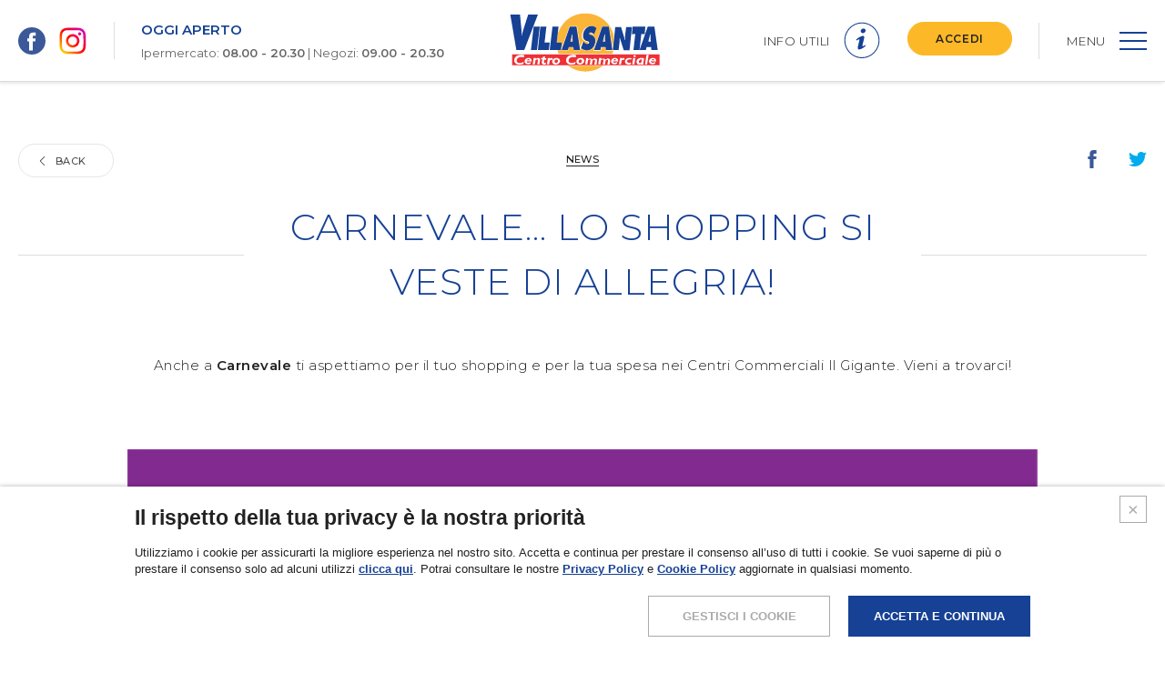

--- FILE ---
content_type: text/html; charset=utf-8
request_url: https://www.ilgigantecentricommerciali.it/it/villasanta/magazine/carnevale-shopping
body_size: 9037
content:

<!doctype html>
<!--[if lt IE 7 ]> <html class="no-js ie6"> <![endif]-->
<!--[if IE 7 ]>    <html class="no-js ie7"> <![endif]-->
<!--[if IE 8 ]>    <html class="no-js ie8"> <![endif]-->
<!--[if IE 9 ]>    <html class="no-js ie9"> <![endif]-->
<!--[if (gt IE 9)|!(IE)]><!-->
<html class="no-js" lang="it">
<!--<![endif]-->
<head>
    <meta charset="utf-8">
    <meta http-equiv="X-UA-Compatible" content="IE=edge,chrome=1">

    <title>Carnevale 2023 | Villasanta - Il Gigante Centri Commerciali</title>

    <meta name="viewport" content="width=device-width, initial-scale=1.0, minimum-scale=1.0, maximum-scale=3.0">
    <meta name="HandheldFriendly" content="true">
    <meta name="format-detection" content="telephone=no">

    <meta name="description" content="Anche a Carnevale ti aspettiamo per il tuo shopping e la tua spesa nei Centri Commerciali Il Gigante. Vieni a trovarci!">

    <link rel="shortcut icon" href="/favicon.png" type="image/x-icon">
    <link rel="icon" href="/favicon.png" type="image/x-icon">
    <link rel="apple-touch-icon" sizes="180x180" href="/apple-touch-icon.png">
    <link rel="icon" type="image/png" sizes="32x32" href="/favicon-32x32.png">
    <link rel="icon" type="image/png" sizes="16x16" href="/favicon-16x16.png">
    <link rel="manifest" href="/manifest.json">
    <link rel="mask-icon" href="/safari-pinned-tab.svg" color="#164194">
    <meta name="msapplication-TileColor" content="#ffffff">
    <meta name="theme-color" content="#ffffff">

    <meta property="og:type" content="website">
    <meta property="og:url" content="https://www.ilgigantecentricommerciali.it/it/magazine/carnevale-shopping">
    <meta property="og:locale" content="it_IT">
    <meta property="og:site_name" content="Villasanta - Il Gigante Centri Commerciali">
    <meta property="og:title" content="Carnevale 2023 | Villasanta - Il Gigante Centri Commerciali">
    <meta property="og:description" content="Anche a Carnevale ti aspettiamo per il tuo shopping e la tua spesa nei Centri Commerciali Il Gigante. Vieni a trovarci!">

        <meta property="og:image" content="https://www.ilgigantecentricommerciali.it/media/magazine/2023/02/carnevale/Share_Carnevale.jpg" />

    <link rel="canonical" href="https://www.ilgigantecentricommerciali.it/it/magazine/carnevale-shopping">


    <link href="https://fonts.googleapis.com/css?family=Montserrat:200,300,400,500,600,700,800" rel="stylesheet">
    <link href="/css.235/style.min.css" rel="stylesheet" />

    <script type="text/javascript" src="/js/vendor/modernizr-3.5.0.min.js"></script>


</head>
<body class="sito-centro blog-post ">
    <!--[if lt IE 9]>
        <p class="browserupgrade">You are using an <strong>outdated</strong> browser. Please <a href="http://browsehappy.com/">upgrade your browser</a> to improve your experience.</p>
    <![endif]-->

        <header id="hd">
            <div class="navbar">
                <div class="navbar__inner">
                    <div class="navbar__inner-menu">
                        <div class="left-menu">
                            <ul class="left-menu__social">
                                    <li>
                                        <a href="https://www.facebook.com/ilgigantecentricommercialivillasanta" target="_blank">
                                            <img src="/images/icone/logo-facebook.svg" width="30" />
                                        </a>
                                    </li>
                                <li>
                                    <a href="https://www.instagram.com/ilgigantecentricommerciali/" target="_blank">
                                        <img src="/images/icone/logo-instagram.svg" width="30" />
                                    </a>
                                </li>
                            </ul>
                            <div>
                                <span>OGGI APERTO</span>
                                    <p>
                                            Ipermercato: <b>08.00 - 20.30</b>
                                                                                    |
                                                                                    Negozi: <b>09.00 - 20.30</b>
                                    </p>
                            </div>
                        </div>
                        <div class="right-menu">
                            <a href="#" class="right-menu__info js-open-menu-info">
                                <span>INFO <small>UTILI</small></span>
                                <img src="/images/icone/generiche/ico-menu-info.svg" />
                                <div class="burger-close">
                                    <span></span>
                                    <span></span>
                                </div>
                            </a>
                            <div class="right-menu__login">
                                
                                    <div class="button button--yellow">
                                        <a href="#" class="js-open-login-popup">ACCEDI</a>
                                    </div>
                                    <a href="#" class="icon-user js-open-login-popup" title="ACCEDI"></a>
                            </div>
                            <a href="#" class="right-menu__burger js-open-menu">
                                <span>MENU</span>
                                <div class="burger">
                                    <span></span>
                                    <span></span>
                                    <span></span>
                                </div>
                            </a>
                        </div>
                    </div>
                    <div class="logo">
                        <a href="/it/villasanta">
                            <img src="/media/centri/villasanta/logo-ilgigante-villasanta.svg" alt="Villasanta Il Gigante Centri Commerciali" />
                        </a>
                    </div>
                </div>
            </div>
        </header>
        <div class="menu-centro">
            <div class="menu-centro__inner">
                <div class="menu-centro__close">
                    <a href="#" class="js-open-menu">
                        <span>MENU</span>
                        <div class="burger-close">
                            <span></span>
                            <span></span>
                        </div>
                    </a>
                </div>
                <div class="menu-centro__info">
                    <small>STAI VISITANDO IL CENTRO COMMERCIALE</small>
                    <span>Villasanta</span>
                </div>
                <ul class="menu-centro__main-links">
                    <li><a href="/it/villasanta/negozi" class="">I negozi</a></li>
                    <li><a href="/it/villasanta/promo" class="">Promozioni e coupon</a></li>
                    <li><a href="/it/villasanta/magazine" class="selected">Magazine</a></li>
                    <li><a href="/it/villasanta/volantini" class="">Volantini</a></li>
                    <li><a href="/it/villasanta/contatti-villasanta" class="">Contatti</a></li>
                    
                    
                </ul>
                <ul class="menu-centro__bottom-links">
                    <li><a href="/it/villasanta/scheda-centro" class="">SCHEDA CENTRO</a></li>
                    <li><a href="/it/villasanta/promuovi-la-tua-attivita" class="">PROMUOVi LA TUA ATTIVITA’</a></li>
                    <li><a href="/it/villasanta/vuoi-aprire-un-negozio" class="">Negozi liberi</a></li>
                    <li><a href="/it" target="_blank">IL GIGANTE CENTRI COMMERCIALI</a></li>
                </ul>
            </div>
        </div>
        <div class="scroll-rl">
            <div class="rl-line"></div>
            <div class="rl-text">SCROLL</div>
        </div>
        <div class="menu-info" id="infoMenu">
            <div class="menu-info__inner">
                
                <div class="menu-info__section">
                    <div class="menu-info__section-title">
                        <img src="/images/icone/generiche/ico-orari-menu.svg" />
                        <p>ORARI DI APERTURA SETTIMANALE</p>
                    </div>
                    <ul>
                            <li>
                                <div>
                                    <span>
                                        <img src="/images/icone/generiche/ico-ipermercato.svg" />IPERMERCATO
                                    </span>
                                    <div>
                                            <p>
                                                Lunedì / Sabato: <b>08.00 - 20.30</b>
                                            </p>
                                                                                    <p>
                                                Domenica: <b>08.30 - 20.00</b>
                                            </p>
                                    </div>
                                </div>
                            </li>
                                                    <li>
                                <div>
                                    <span>
                                        <img src="/images/icone/generiche/ico-galleria.svg" />NEGOZI
                                    </span>
                                    <div>
                                            <p>
                                                Lunedì / Sabato: <b>09.00 - 20.30</b>
                                            </p>
                                                                                    <p>
                                                Domenica: <b>10.00 - 20.00</b>
                                            </p>
                                    </div>
                                </div>
                            </li>
                    </ul>
                        <div>
                            <i class="icon-info-circle"></i>
                            <p>
                                Domenica sempre aperto
                            </p>
                        </div>
                </div>
                
                <div class="menu-info__section ">
                        <div class="menu-info__section-title">
                            <img src="/images/icone/generiche/ico-benzinaio-white.svg" />
                            <p>SELF 24</p>
                        </div>
                            <div class="menu-info__txt">
                                <p>
                                    <strong>Fai il pieno nei nostri punti Vendita Self 24 ore!</strong> </br>Approfitta dei nostri prezzi imbattibili sui rifornimenti, con un risparmio garantito! </br>
                                </p>
                            </div>
                </div>
                
                <div class="menu-info__section">
                    <div class="menu-info__section-title">
                        <img src="/images/icone/generiche/ico-servizi.svg" />
                        <p>SERVIZI disponibili in questa galleria</p>
                    </div>
                    <div class="servizi-centro">
                            <div class="swiper-container swiper-container--services">
                                <div class="swiper-wrapper">
                                        <div class="swiper-slide">
                                            <div class="box-servizio">
                                                <img src="/media/servizi/accoglienza-clienti.svg" />
                                                <span>
                                                    Accoglienza Clienti
                                                </span>
                                            </div>
                                        </div>
                                        <div class="swiper-slide">
                                            <div class="box-servizio">
                                                <img src="/media/servizi/calzolaio-e-duplica-chiavi.svg" />
                                                <span>
                                                    Calzolaio e duplica chiavi
                                                </span>
                                            </div>
                                        </div>
                                        <div class="swiper-slide">
                                            <div class="box-servizio">
                                                <img src="/media/servizi/sportello-bancomat.svg" />
                                                <span>
                                                    Sportello Bancomat
                                                </span>
                                            </div>
                                        </div>
                                        <div class="swiper-slide">
                                            <div class="box-servizio">
                                                <img src="/media/servizi/sartoria.svg" />
                                                <span>
                                                    Sartoria
                                                </span>
                                            </div>
                                        </div>
                                        <div class="swiper-slide">
                                            <div class="box-servizio">
                                                <img src="/media/servizi/ristorazione.svg" />
                                                <span>
                                                    Ristorazione
                                                </span>
                                            </div>
                                        </div>
                                        <div class="swiper-slide">
                                            <div class="box-servizio">
                                                <img src="/media/servizi/parrucchiere.svg" />
                                                <span>
                                                    Parrucchiere
                                                </span>
                                            </div>
                                        </div>
                                        <div class="swiper-slide">
                                            <div class="box-servizio">
                                                <img src="/media/servizi/free-we-fi.svg" />
                                                <span>
                                                    Free WI-FI
                                                </span>
                                            </div>
                                        </div>
                                        <div class="swiper-slide">
                                            <div class="box-servizio">
                                                <img src="/media/servizi/Bar.svg" />
                                                <span>
                                                    Bar
                                                </span>
                                            </div>
                                        </div>
                                        <div class="swiper-slide">
                                            <div class="box-servizio">
                                                <img src="/media/servizi/caffetteria.svg" />
                                                <span>
                                                    Caffetteria
                                                </span>
                                            </div>
                                        </div>
                                        <div class="swiper-slide">
                                            <div class="box-servizio">
                                                <img src="/media/servizi/Area-bimbi.svg" />
                                                <span>
                                                    Area Bimbi
                                                </span>
                                            </div>
                                        </div>
                                        <div class="swiper-slide">
                                            <div class="box-servizio">
                                                <img src="/media/servizi/carrello-bimbi.svg" />
                                                <span>
                                                    Carrello bimbi
                                                </span>
                                            </div>
                                        </div>
                                        <div class="swiper-slide">
                                            <div class="box-servizio">
                                                <img src="/media/servizi/fototessera.svg" />
                                                <span>
                                                    Fototessera
                                                </span>
                                            </div>
                                        </div>
                                        <div class="swiper-slide">
                                            <div class="box-servizio">
                                                <img src="/media/servizi/parafarmacia.svg" />
                                                <span>
                                                    Parafarmacia
                                                </span>
                                            </div>
                                        </div>
                                        <div class="swiper-slide">
                                            <div class="box-servizio">
                                                <img src="/media/servizi/giochi-per-bambini.svg" />
                                                <span>
                                                    Giochi per bambini
                                                </span>
                                            </div>
                                        </div>
                                        <div class="swiper-slide">
                                            <div class="box-servizio">
                                                <img src="/media/servizi/cassa-self-service.svg" />
                                                <span>
                                                    Cassa self service
                                                </span>
                                            </div>
                                        </div>
                                        <div class="swiper-slide">
                                            <div class="box-servizio">
                                                <img src="/media/servizi/libreria.svg" />
                                                <span>
                                                    Libreria
                                                </span>
                                            </div>
                                        </div>
                                        <div class="swiper-slide">
                                            <div class="box-servizio">
                                                <img src="/media/servizi/toilette.svg" />
                                                <span>
                                                    Toilette
                                                </span>
                                            </div>
                                        </div>
                                        <div class="swiper-slide">
                                            <div class="box-servizio">
                                                <img src="/media/servizi/agenzia-viaggi.svg" />
                                                <span>
                                                    Agenzia di viaggi
                                                </span>
                                            </div>
                                        </div>
                                        <div class="swiper-slide">
                                            <div class="box-servizio">
                                                <img src="/media/servizi/pizzeria.svg" />
                                                <span>
                                                    Pizzeria
                                                </span>
                                            </div>
                                        </div>
                                        <div class="swiper-slide">
                                            <div class="box-servizio">
                                                <img src="/media/servizi/edicola.svg" />
                                                <span>
                                                    Edicola
                                                </span>
                                            </div>
                                        </div>
                                        <div class="swiper-slide">
                                            <div class="box-servizio">
                                                <img src="/media/servizi/fasciatoio.svg" />
                                                <span>
                                                    Fasciatoio
                                                </span>
                                            </div>
                                        </div>
                                        <div class="swiper-slide">
                                            <div class="box-servizio">
                                                <img src="/media/servizi/ottico.svg" />
                                                <span>
                                                    Ottico
                                                </span>
                                            </div>
                                        </div>
                                        <div class="swiper-slide">
                                            <div class="box-servizio">
                                                <img src="/media/servizi/tabacchi.svg" />
                                                <span>
                                                    Tabacchi
                                                </span>
                                            </div>
                                        </div>
                                        <div class="swiper-slide">
                                            <div class="box-servizio">
                                                <img src="/media/servizi/solarium.svg" />
                                                <span>
                                                    Solarium
                                                </span>
                                            </div>
                                        </div>
                                        <div class="swiper-slide">
                                            <div class="box-servizio">
                                                <img src="/media/servizi/prodotti-senza-glutine.svg" />
                                                <span>
                                                    Prodotti senza Glutine
                                                </span>
                                            </div>
                                        </div>
                                        <div class="swiper-slide">
                                            <div class="box-servizio">
                                                <img src="/media/servizi/lavasecco.svg" />
                                                <span>
                                                    Lavasecco 
                                                </span>
                                            </div>
                                        </div>
                                        <div class="swiper-slide">
                                            <div class="box-servizio">
                                                <img src="/media/servizi/self-24.svg" />
                                                <span>
                                                    Self 24
                                                </span>
                                            </div>
                                        </div>
                                </div>
                            </div>
                            <div class="swiper-pagination"></div>
                    </div>
                </div>
                
                <div class="menu-info__section">
                    <div class="menu-info__section-title">
                        <img src="/images/icone/generiche/ico-mappa.svg" />
                        <p>MAPPA CENTRO</p>
                    </div>
                    <img src="/media/centri/villasanta/villasanta-ilgigante-centri-commerciali-mappa.jpg" alt="Villasanta Il Gigante Centri Commerciali" />
                    <div class="menu-info__buttons">
                            <div class="button button--icon">
                                <a href="/files/centri/villasanta/Villasanta_15%20Maggio2025.pdf" download="" target="_blank">SCARICA MAPPA<i class="icon-down"></i></a>
                            </div>
                        <div class="button button--blu">
                            <a href="/it/villasanta/negozi">SCOPRI I NEGOZI</a>
                        </div>
                    </div>
                </div>
                
                <div class="menu-info__section">
                    <div class="menu-info__section-title">
                        <img src="/images/icone/generiche/ico-dovesiamo.svg" />
                        <p>DOVE SIAMO</p>
                    </div>
                    <div class="menu-info__mappa">
                                <a href="https://www.google.com/maps/dir/?api=1&amp;destination=45.6188356,9.30863650000004&amp;travelMode=DRIVING" target="_blank">
                                    <img src="/media/centri/villasanta/varallo-ilgigante-centri-commerciali-google.jpg" alt="" />
                                </a>
                        <p>
                            <b>Villasanta</b>
                            Via T. Vecellio, 1 - MB
                        </p>
                    </div>
                    <div class="menu-info__buttons">
                            <div class="button button--blu">
                                <a href="https://www.google.com/maps/dir/?api=1&amp;destination=45.6188356,9.30863650000004&amp;travelMode=DRIVING" target="_blank">CALCOLA PERCORSO</a>
                            </div>
                    </div>
                </div>
                
                <div class="menu-info__section">
                    <div class="menu-info__section-title">
                        <img src="/images/icone/generiche/ico-schedacentro.svg" />
                        <p>
                            SCHEDA DEL CENTRO <a href="/it/villasanta/scheda-centro">VEDI SCHEDA</a>
                        </p>
                    </div>
                    <ul>
                            <li>Direttore centro<span>Luca Cant&#249;</span></li>
                                                    <li>Data apertura<span>02/09/1995</span></li>
                                                    <li>Ultimo restyling<span>01/03/2001</span></li>
                                                    <li>Gla totale<span>18.976 <small>mq</small></span></li>
                                                    <li>Gla Ipermercato<span>13.558 <small>mq</small></span></li>
                                                    <li>Gla galleria<span>5.418 <small>mq</small></span></li>
                                                    <li>Numero negozi<span>55</span></li>
                                                    <li>Posti auto<span>2.515</span></li>
                                                    <li>Piani negozi<span>1</span></li>
                    </ul>
                    <div class="menu-info__buttons">
                        <div class="button button--yellow">
                            <a href="/it/villasanta/promuovi-la-tua-attivita">PROMUOVI LA TUA ATTIVITA’</a>
                        </div>
                        <div class="button button--yellow">
                            <a href="/it/villasanta/vuoi-aprire-un-negozio">NEGOZI LIBERI</a>
                        </div>
                        <div class="button button--white">
                            <a href="/it/villasanta/scheda-centro">VEDI SCHEDA</a>
                        </div>
                    </div>
                </div>
            </div>
        </div>

    

    <section class="main-content">
        

<section class="detail">
    <div class="detail__breadcrumbs animate fade--in">
        <div class="container">
            <a class="back-btn js-back" href="/it/villasanta/magazine">
                <i class="icon-back"></i>
                <span>BACK</span>
            </a>
                <div class="breadcrumb__links">
                    <a href="/it/villasanta/magazine/news">News</a>
                </div>
            <div class="social__breadcrumbs">
                <a href="#" class="icon-facebook-letter-logo"></a>
                <a href="#" class="icon-twitter"></a>
                
            </div>
        </div>
    </div>
    <div class="detail__intro">
        <div class="container animate fade--in">
            <h1 class="title big"><span>Carnevale... Lo shopping si veste di allegria!</span></h1>
        </div>
    </div>

    
    

    <section class="blocchi-editoriali">
            <div class="row ">
                <div class="container">
                    <div class="blocks-container">
                                    <div class="block-100 block-txt animate fade--bottom ">
                                        <p>Anche a <strong>Carnevale</strong> ti aspettiamo per il tuo shopping e per la tua spesa nei Centri Commerciali Il Gigante. Vieni a trovarci!</p>

                                    </div>
                    </div>
                </div>
            </div>
            <div class="row ">
                <div class="container">
                    <div class="blocks-container">
                                    <div class="block-100 block-img  animate anime--right">
                                        <img src="/media/magazine/2023/02/carnevale/Il-Gigante-carnevale-news.jpg" Alt="Il Gigante Centri Commerciali Carnevale 2023" />


                                    </div>
                    </div>
                </div>
            </div>
    </section>



    <div class="detail__share">
        <div class="container">
            <ul>
                <li>
                    <a href="#" class="icon-facebook-circle"></a>
                </li>
                <li>
                    <a href="#" class="icon-twitter-logo-button"></a>
                </li>
                
            </ul>
        </div>
    </div>
</section>


    </section>

    <footer>
        <div class="footer__top">
            <div class="footer__wrapper">
                <a href="https://ilgigante.net/" target="_blank">
                    <img alt="Il Gigante" src="/images/loghi/logo-ilgigante-glispecialistidelfresco.svg" />
                </a>
                <div>
                        <ul>
                            <li><a href="/it/villasanta/negozi">I negozi</a></li>
                            <li><a href="/it/villasanta/promo">Promozioni e coupon</a></li>
                            <li><a href="/it/villasanta/magazine">Magazine</a></li>
                            <li><a href="/it/villasanta/volantini">Volantini</a></li>
                            <li><a href="/it/villasanta/contatti-villasanta">Contatti</a></li>
                            
                        </ul>
                        <ul class="footer__submenu">
                            <li><a href="/it/villasanta/scheda-centro">SCHEDA CENTRO</a></li>
                            <li><a href="/it/villasanta/promuovi-la-tua-attivita">PROMUOVi LA TUA ATTIVITA’</a></li>
                            <li><a href="/it/villasanta/vuoi-aprire-un-negozio">Negozi liberi</a></li>
                            <li><a href="/it">IL GIGANTE CENTRI COMMERCIALI</a></li>
                        </ul>
                </div>
            </div>
        </div>
        <div class="footer__bottom">
            <div class="footer__wrapper">
                <div>
                    <p>Rialto S.p.A. - Sede legale e amministrativa: Via Clerici, 342 – 20091 Bresso (MI) </p>
                </div>
                <ul>
                    
                    
                    <li><a href="/it/note-legali">NOTE LEGALI</a></li>
                    <li><a>-</a></li>
                    <li><a href="/it/privacy">POLICY PRIVACY</a></li>
                    <li><a>-</a></li>
                    <li><a href="/it/cookies">COOKIES POLICY</a></li>
                    <li><a>-</a></li>
                    <li><a href="https://lsvmultimedia.it/" target="_blank">CREDITS</a></li>
                </ul>
            </div>
            <div class="footer__legal">
                <div class="container">
                    <span>Capitale Sociale: € 20.250.000,00 i.v. R.E.A. Milano: 1041959 - Codice Fiscale e Registro Imprese Milano 05849840151 - Partita IVA 05849840151 - V.A.T. IT 05849840151 - registro AEE IT 15040000008877 - B.D.N.O.O 0074062</span>
                </div>
            </div>
        </div>
    </footer>

    <!--SHARE-->
    <section class="share">
        <a href="#" class="share__main icon-share js-open-share"></a>
        <a href="#" id="scroll-to-top" class="share__up  icon-top"><span class="visuallyhidden">Torna su</span></a>
    </section>

    <div class="share-layer">
        <a href="#" class="icon-close js-close-share"></a>
        <h3>CONDIVIDI</h3>
        <ul class="share-list">
            <li>
                <a href="#" class="icon-facebook-letter-logo js-share">
                </a>
            </li>
            <li>
                <a href="#" class="icon-twitter js-share">
                </a>
            </li>
            <li>
                <a href="#" class="icon-whatsapp js-share">
                </a>
            </li>
        </ul>
    </div>
    <div class="share__overlay">
        <span></span>
    </div>

    <div class="loader">
        <div class="loader__item"></div>
    </div>

    
    <div class="fullscreen-gallery">
        <a href="#" class="icon-close"></a>
        <div class="swiper-container">
            <div class="swiper-wrapper">
            </div>
            <div class="swiper-button-prev icon-prev"></div>
            <div class="swiper-button-next icon-next"></div>
        </div>
        <div class="gallery__cursor"></div>
    </div>

    
    
    
    
    <div class="popup-layer" id="newStorePopup">
        <div class="popup-layer__scroller">
            <div class="popup">
                <div class="popup__inner">
                    <div class="popup__close icon-close js-close-popup"></div>
                    <h4 class="popup__title">COMMERCIALIZZAZIONE</h4>
                    <p>Compila il seguente form per essere ricontattato dai nostri consulenti e per ricevere informazioni sui costi, allestimenti e proposte di collaborazione</p>
                    <div class="popup__form js-form-container">
                        
                    </div>
                </div>
            </div>
        </div>
    </div>

    
    <div class="popup-layer" id="promoSpacesPopup">
        <div class="popup-layer__scroller">
            <div class="popup">
                <div class="popup__inner">
                    <div class="popup__close icon-close js-close-popup"></div>
                    <h4 class="popup__title">
                        AREE PROMOZIONALI
                    </h4>
                    <p>Compila il seguente form per essere ricontattato dai nostri consulenti e per ricevere informazioni sui costi, allestimenti e proposte di collaborazione</p>
                    <div class="popup__form js-form-container">
                        
                    </div>
                </div>
            </div>
        </div>
    </div>

    
    <div class="popup-layer" id="expositiveSpacesPopup">
        <div class="popup-layer__scroller">
            <div class="popup">
                <div class="popup__inner">
                    <div class="popup__close icon-close js-close-popup"></div>
                    <h4 class="popup__title">SPAZI ESPOSITIVI</h4>
                    <p>Compila il seguente form per essere ricontattato dai nostri consulenti e per ricevere informazioni sui costi, allestimenti e proposte di collaborazione</p>
                    <div class="popup__form js-form-container">
                        
                    </div>
                </div>
            </div>
        </div>
    </div>

    
    <div class="popup-layer" id="contactGenericAziendaPopup">
        <div class="popup-layer__scroller">
            <div class="popup">
                <div class="popup__inner">
                    <div class="popup__close icon-close js-close-popup"></div>
                    <h4 class="popup__title">CONTATTACI</h4>
                    <p>Compila il seguente form per essere ricontattato e ricevere informazioni</p>
                    <div class="popup__form js-form-container">
                        
                    </div>
                </div>
            </div>
        </div>
    </div>

    
    <div class="popup-layer" id="contactGenericPrivatoPopup">
        <div class="popup-layer__scroller">
            <div class="popup">
                <div class="popup__inner">
                    <div class="popup__close icon-close js-close-popup"></div>
                    <h4 class="popup__title">CONTATTACI</h4>
                    <p>Compila il seguente form per essere ricontattato e ricevere informazioni</p>
                    <div class="popup__form js-form-container">
                        
                    </div>
                </div>
            </div>
        </div>
    </div>

    <div class="popup-layer" id="fullscreenVideoPopup">
        <div class="popup-layer__scroller">
            <div class="popup__close icon-close js-close-popup"></div>
            <div class="popup">
            </div>
        </div>
    </div>

    
    
        <div class="popup-layer" id="loginPopup">
            <div class="popup-layer__scroller">
                <div class="popup">
                    <div class="popup__inner">
                        <div class="popup__close icon-close js-close-popup"></div>
                        <div class="coupon-steps js-container">
                            
                        </div>
                    </div>
                </div>
            </div>
        </div>
    
    <div class="alert-container">
    </div>
    
    
    

    
    

    <div class="cookies-layer">
        <div class="cookies-layer-close-btn">
            <button class="js-refuse-cookies"></button>
        </div>
        <div class="cookies-layer-container">
            <div>
                <span class="cookies-title">Il rispetto della tua privacy è la nostra priorità</span>
                <p>
                    Utilizziamo i cookie per assicurarti la migliore esperienza nel nostro sito. Accetta e continua per prestare il consenso all’uso di tutti i cookie. Se vuoi saperne di più o prestare il consenso solo ad alcuni utilizzi <a href="#" class="js-manage-cookies"><strong>clicca qui</strong></a>.
                    Potrai consultare le nostre
                    <a href="/it/privacy">Privacy Policy</a>
                    e
                    <a href="/it/cookies">Cookie Policy</a>
                    aggiornate in qualsiasi momento.
                </p>
            </div>
            <div>
                <div class="cookies-button --manage">
                    <button class="js-manage-cookies"><span>GESTISCI I COOKIE</span></button>
                </div>
                <div class="cookies-button">
                    <button class="js-accept-all-cookies"><span>ACCETTA E CONTINUA</span></button>
                </div>
            </div>
        </div>
    </div>

    <div id="cookiesPopup" class="cookies-popup">
        <div class="cookies-popup-inner">
            <a href="#" class="cookies-popup-close js-close-cookies-popup"></a>
            <span class="cookies-popup-title">GESTISCI I COOKIE</span>
            <form class="cookies-popup-form">
                <div>
                    <div class="cookies-popup-term">
                        <p>
                            <strong>COOKIE ESSENZIALI</strong>
                            Sono richiesti per le funzionalità di base del sito e sono, pertanto, sempre abilitati. Si tratta di cookie che consentono di riconoscere l'utente che utilizza il sito durante un'unica sessione o, su richiesta, anche nelle sessioni successive e risolvere problemi legati alla sicurezza e garantire la conformità alle normative vigenti.
                        </p>
                        <div>
                            <label class="disabled">
                                <input type="radio" name="essential" value="1" autocomplete="off" checked disabled>
                                <span>ABILITATI</span>
                            </label>
                        </div>
                    </div>
                    <div class="cookies-popup-term">
                        <p>
                            <strong>PERFORMANCE COOKIE</strong>
                            Ci consentono di migliorare le funzionalità del sito tenendo traccia dell'utilizzo del sito Web stesso. In alcuni casi, questi cookie velocizzano l'elaborazione delle richieste dell'utente, in quanto ci aiutano a ricordare le preferenze che hai selezionato per il sito. Se disabiliti questi cookie potresti ricevere consigli poco personalizzati e riscontrare lentezza nell'uso del sito.
                        </p>
                        <div>
                            <label>
                                <input type="radio" name="performance" value="1" autocomplete="off">
                                <span>ABILITATI</span>
                            </label>
                            <label>
                                <input type="radio" name="performance" value="0" autocomplete="off" checked>
                                <span>DISABILITATI</span>
                            </label>
                        </div>
                    </div>
                </div>
                <div class="cookies-popup-submit">
                    <div class="cookies-button">
                        <button type="button" class="js-accept-selected-cookies"><span>Salva</span></button>
                    </div>
                </div>
            </form>
            <div class="cookies-popup-form-text">
                <small>
                    Puoi sempre modificare le tue preferenze accedendo alla sezione
                    <a href="/it/cookies">Cookie Policy</a>
                </small>
            </div>
        </div>
    </div>

    
    

    <script src="https://code.jquery.com/jquery-3.3.1.min.js" integrity="sha256-FgpCb/KJQlLNfOu91ta32o/NMZxltwRo8QtmkMRdAu8=" crossorigin="anonymous"></script>
    <script>window.jQuery || document.write('<script src="/js/vendor/jquery-3.3.1.min.js"><\/script>')</script>

    <script>
        var languageCode = "it";
        var webSiteId = "18";

        var shareText = "Carnevale 2023";
        var shareImage = "https://www.ilgigantecentricommerciali.it/media/magazine/2023/02/carnevale/Share_Carnevale.jpg";

        var _ = function (text) {
            var lib = {};

            return lib[text];
        }

        var thankYouBaseUrl = '/it/villasanta/thank-you';
    </script>

    ;

    
    <script src="/js/vendor/cookies.js"></script>
    <script src="/js/vendor/chart.min.js"></script>
    <script src="/js/vendor/velocity.js"></script>
    <script src="/js/vendor/Tweenmax/TweenMax.min.js"></script>
    <script src="/js/vendor/Tweenmax/TweenLite.min.js"></script>
    <script src="/bundles/scripts?v=At6ySST9WPyyojxY2vludqODoZPBFUBocpLQLrC2e781"></script>


    


    <script type="text/javascript">
        var _smid = "kxn2u2z9gxsqe4tw";
        (function (w, r, a, sm, s) {
            w['SalesmanagoObject'] = r;
            w[r] = w[r] || function () { (w[r].q = w[r].q || []).push(arguments) };
            sm = document.createElement('script'); sm.type = 'text/javascript'; sm.async = true; sm.src = a;
            s = document.getElementsByTagName('script')[0];
            s.parentNode.insertBefore(sm, s);
        })(window, 'sm', ('https:' == document.location.protocol ? 'https://' : 'http://') + 'www.salesmanago.pl/static/sm.js');
    </script>
    <script src="https://www.salesmanago.pl/dynamic/kxn2u2z9gxsqe4tw/popups.js"></script>
</body>
</html>



--- FILE ---
content_type: text/css
request_url: https://www.ilgigantecentricommerciali.it/css.235/style.min.css
body_size: 67310
content:
@charset "UTF-8";@import"swiper.min.css";@import"simplebar.css";@import"jInvertScroll.css";@import"dropify.min.css";@import"chart.css";@import"OverlayScrollbars.min.css";@font-face{font-family:'fontello';src:url('../font/fontello.eot?64452349');src:url('../font/fontello.eot?64452349#iefix') format('embedded-opentype'),url('../font/fontello.svg?64452349#fontello') format('svg');font-weight:normal;font-style:normal;}@font-face{font-family:'fontello';src:url('[data-uri]') format('woff'),url('[data-uri]') format('truetype');}[class^="icon-"]:before,[class*=" icon-"]:before{font-family:"fontello";font-style:normal;font-weight:normal;speak:never;display:inline-block;text-decoration:inherit;width:1em;margin-right:.2em;text-align:center;font-variant:normal;text-transform:none;line-height:1em;margin-left:.2em;-webkit-font-smoothing:antialiased;-moz-osx-font-smoothing:grayscale;}.icon-file:before{content:'';}.icon-benzinaio:before{content:'';}.icon-scroll-arrows:before{content:'';}.icon-plus:before{content:'';}.icon-whatsapp:before{content:'';}.icon-info-circle:before{content:'';}.icon-whatsapp-circle:before{content:'';}.icon-fullscreen:before{content:'';}.icon-attachment:before{content:'';}.icon-user:before{content:'';}.icon-contatta:before{content:'';}.icon-dovesiamo:before{content:'';}.icon-info:before{content:'';}.icon-mail:before{content:'';}.icon-mappa:before{content:'';}.icon-menu-filtro:before{content:'';}.icon-menu-info:before{content:'';}.icon-negozi:before{content:'';}.icon-orari:before{content:'';}.icon-promozioni:before{content:'';}.icon-promuovi:before{content:'';}.icon-schedacentro:before{content:'';}.icon-servizi:before{content:'';}.icon-sitointernet:before{content:'';}.icon-telefono:before{content:'';}.icon-prev:before{content:'';}.icon-next:before{content:'';}.icon-down:before{content:'';}.icon-scroll-down:before{content:'';}.icon-facebook-letter-logo:before{content:'';}.icon-linkedin-letter-logo:before{content:'';}.icon-share:before{content:'';}.icon-top:before{content:'';}.icon-back:before{content:'';}.icon-right:before{content:'';}.icon-twitter-logo-button:before{content:'';}.icon-twitter:before{content:'';}.icon-facebook-circle:before{content:'';}.icon-close:before{content:'';}
/*! normalize.css v5.0.0 | MIT License | github.com/necolas/normalize.css */
html{font-family:sans-serif;line-height:1.15;-ms-text-size-adjust:100%;-webkit-text-size-adjust:100%;}body{margin:0;}article,aside,footer,header,nav,section{display:block;}h1{font-size:2em;margin:.67em 0;}figcaption,figure,main{display:block;}figure{margin:1em 40px;}hr{box-sizing:content-box;height:0;overflow:visible;}pre{font-family:monospace,monospace;font-size:1em;}a{background-color:transparent;-webkit-text-decoration-skip:objects;}a:active,a:hover{outline-width:0;}abbr[title]{border-bottom:none;text-decoration:underline;text-decoration:underline dotted;}b,strong{font-weight:inherit;}b,strong{font-weight:bolder;}code,kbd,samp{font-family:monospace,monospace;font-size:1em;}dfn{font-style:italic;}mark{background-color:#ff0;color:#000;}small{font-size:80%;}sub,sup{font-size:75%;line-height:0;position:relative;vertical-align:baseline;}sub{bottom:-.25em;}sup{top:-.5em;}audio,video{display:inline-block;}audio:not([controls]){display:none;height:0;}img{border-style:none;}svg:not(:root){overflow:hidden;}button,input,optgroup,select,textarea{font-family:sans-serif;font-size:100%;line-height:1.15;margin:0;}button,input{overflow:visible;}button,select{text-transform:none;}button,html [type="button"],[type="reset"],[type="submit"]{-webkit-appearance:button;}button::-moz-focus-inner,[type="button"]::-moz-focus-inner,[type="reset"]::-moz-focus-inner,[type="submit"]::-moz-focus-inner{border-style:none;padding:0;}button:-moz-focusring,[type="button"]:-moz-focusring,[type="reset"]:-moz-focusring,[type="submit"]:-moz-focusring{outline:1px dotted ButtonText;}fieldset{border:1px solid #c0c0c0;margin:0 2px;padding:.35em .625em .75em;}legend{box-sizing:border-box;color:inherit;display:table;max-width:100%;padding:0;white-space:normal;}progress{display:inline-block;vertical-align:baseline;}textarea{overflow:auto;}[type="checkbox"],[type="radio"]{box-sizing:border-box;padding:0;}[type="number"]::-webkit-inner-spin-button,[type="number"]::-webkit-outer-spin-button{height:auto;}[type="search"]{-webkit-appearance:textfield;outline-offset:-2px;}[type="search"]::-webkit-search-cancel-button,[type="search"]::-webkit-search-decoration{-webkit-appearance:none;}::-webkit-file-upload-button{-webkit-appearance:button;font:inherit;}details,menu{display:block;}summary{display:list-item;}canvas{display:inline-block;}template{display:none;}[hidden]{display:none;}.animate.fade--in{opacity:0;-moz-transition:opacity 1s cubic-bezier(.4,0,.2,1),-webkit-transform 1s cubic-bezier(.4,0,.2,1);-webkit-transition:opacity 1s cubic-bezier(.4,0,.2,1),-webkit-transform 1s cubic-bezier(.4,0,.2,1);transition:opacity 1s cubic-bezier(.4,0,.2,1),transform 1s cubic-bezier(.4,0,.2,1);}.animate.fade--in.is--animate{opacity:1;}.animate.fade--in.anime--delay01{-moz-transition:opacity 1s cubic-bezier(.4,0,.2,1) .5s,-webkit-transform 1s cubic-bezier(.4,0,.2,1) .5s;-webkit-transition:opacity 1s cubic-bezier(.4,0,.2,1) .5s,-webkit-transform 1s cubic-bezier(.4,0,.2,1) .5s;transition:opacity 1s cubic-bezier(.4,0,.2,1) .5s,transform 1s cubic-bezier(.4,0,.2,1) .5s;}.animate.fade--bottom{opacity:0;-ms-transform:translateY(50px);-moz-transform:translateY(50px);-webkit-transform:translateY(50px);transform:translateY(50px);-moz-transition:-webkit-transform .8s cubic-bezier(.4,0,.2,1),opacity .8s cubic-bezier(.4,0,.2,1);-webkit-transition:-webkit-transform .8s cubic-bezier(.4,0,.2,1),opacity .8s cubic-bezier(.4,0,.2,1);transition:transform .8s cubic-bezier(.4,0,.2,1),opacity .8s cubic-bezier(.4,0,.2,1);}.animate.fade--bottom.is--animate{opacity:1;-ms-transform:translateY(0);-moz-transform:translateY(0);-webkit-transform:translateY(0);transform:translateY(0);}.animate.fade--top{opacity:0;-ms-transform:translateY(-50px);-moz-transform:translateY(-50px);-webkit-transform:translateY(-50px);transform:translateY(-50px);-moz-transition:-webkit-transform .8s cubic-bezier(.4,0,.2,1),opacity .8s cubic-bezier(.4,0,.2,1);-webkit-transition:-webkit-transform .8s cubic-bezier(.4,0,.2,1),opacity .8s cubic-bezier(.4,0,.2,1);transition:transform .8s cubic-bezier(.4,0,.2,1),opacity .8s cubic-bezier(.4,0,.2,1);}.animate.fade--top.is--animate{opacity:1;-ms-transform:translateY(0);-moz-transform:translateY(0);-webkit-transform:translateY(0);transform:translateY(0);}.animate.fade--up{opacity:0;-ms-transform:translateY(200px);-moz-transform:translateY(200px);-webkit-transform:translateY(200px);transform:translateY(200px);-moz-transition:-webkit-transform .8s cubic-bezier(.4,0,.2,1),opacity .8s cubic-bezier(.4,0,.2,1);-webkit-transition:-webkit-transform .8s cubic-bezier(.4,0,.2,1),opacity .8s cubic-bezier(.4,0,.2,1);transition:transform .8s cubic-bezier(.4,0,.2,1),opacity .8s cubic-bezier(.4,0,.2,1);}.animate.fade--up.is--animate{opacity:1;-moz-animation:moveUp .65s ease forwards;-webkit-animation:moveUp .65s ease forwards;animation:moveUp .65s ease forwards;}.animate.fade--right{opacity:0;-ms-transform:translateX(200px);-moz-transform:translateX(200px);-webkit-transform:translateX(200px);transform:translateX(200px);-moz-transition:-webkit-transform .8s cubic-bezier(.4,0,.2,1) .3s,opacity .8s cubic-bezier(.4,0,.2,1) .3s;-webkit-transition:-webkit-transform .8s cubic-bezier(.4,0,.2,1) .3s,opacity .8s cubic-bezier(.4,0,.2,1) .3s;transition:transform .8s cubic-bezier(.4,0,.2,1) .3s,opacity .8s cubic-bezier(.4,0,.2,1) .3s;}.animate.fade--right.is--animate{opacity:1;-ms-transform:translateX(0);-moz-transform:translateX(0);-webkit-transform:translateX(0);transform:translateX(0);}.animate.fade--left{opacity:0;-ms-transform:translateX(-200px);-moz-transform:translateX(-200px);-webkit-transform:translateX(-200px);transform:translateX(-200px);-moz-transition:-webkit-transform .8s cubic-bezier(.4,0,.2,1),opacity .8s cubic-bezier(.4,0,.2,1);-webkit-transition:-webkit-transform .8s cubic-bezier(.4,0,.2,1),opacity .8s cubic-bezier(.4,0,.2,1);transition:transform .8s cubic-bezier(.4,0,.2,1),opacity .8s cubic-bezier(.4,0,.2,1);}.animate.fade--left.is--animate{opacity:1;-ms-transform:translateX(0);-moz-transform:translateX(0);-webkit-transform:translateX(0);transform:translateX(0);}.animate.anime--right{position:relative;}.animate.anime--right:after{background:#fff;content:"";height:100%;right:0;pointer-events:none;position:absolute;top:0;-webkit-transform:scale3d(1,1,1);transform:scale3d(1,1,1);-webkit-transform-origin:100% 50%;transform-origin:100% 50%;-webkit-transition:-webkit-transform .8s cubic-bezier(.4,0,.2,1);transition:transform .8s cubic-bezier(.4,0,.2,1);width:100%;z-index:10;}.bg--gray .animate.anime--right:after{background-color:#f7f7f7;}.animate.anime--right.is--animate:after{-webkit-transform:scale3d(0,1,1);transform:scale3d(0,1,1);}.animate.anime--zoomin{opacity:0;-webkit-transform:scale3d(1.1,1.1,1.1);transform:scale3d(1.1,1.1,1.1);-webkit-transition:opacity 1s cubic-bezier(.4,0,.2,1),-webkit-transform 1s cubic-bezier(.4,0,.2,1);transition:opacity 1s cubic-bezier(.4,0,.2,1),transform 1s cubic-bezier(.4,0,.2,1);}.animate.anime--zoomin.is--animate{opacity:1;-webkit-transform:scale3d(1,1,1);transform:scale3d(1,1,1);}.animate.anime--zoomin.anime--delay01{-webkit-transition:opacity 1s cubic-bezier(.4,0,.2,1) .8s,-webkit-transform 1s cubic-bezier(.4,0,.2,1) .8s;transition:opacity 1s cubic-bezier(.4,0,.2,1) .8s,transform 1s cubic-bezier(.4,0,.2,1) .8s;}@-webkit-keyframes moveUp{0%{opacity:0;}100%{-ms-transform:translateY(0);-moz-transform:translateY(0);-webkit-transform:translateY(0);transform:translateY(0);opacity:1;}}@keyframes moveUp{0%{opacity:0;}100%{-ms-transform:translateY(0);-moz-transform:translateY(0);-webkit-transform:translateY(0);transform:translateY(0);opacity:1;}}html{font-size:100%;-webkit-font-smoothing:antialiased;-moz-osx-font-smoothing:grayscale;-ms-text-size-adjust:100%;-webkit-text-size-adjust:100%;}body{min-width:320px;margin:0;color:#000;-webkit-font-smoothing:antialiased;-moz-osx-font-smoothing:grayscale;}::-moz-selection{background:#b3d4fc;text-shadow:none;}::selection{background:#b3d4fc;text-shadow:none;}hr{display:block;height:1px;border:0;border-top:1px solid #ccc;margin:1em 0;padding:0;}audio,canvas,iframe,img,svg,video{vertical-align:middle;}fieldset{border:0;margin:0;padding:0;}a[href],button{touch-action:manipulation;}a{text-decoration:none;color:inherit;}input::-moz-focus-inner{border:0;}ul{list-style-type:none;padding:0;margin:0;}h1,h2,h3,h4,h5,h6,figure{margin:0;}*,*:before,*:after{box-sizing:border-box;}img{-ms-interpolation-mode:bicubic;}.image-fix{display:block;width:100%;height:auto;}textarea{box-sizing:border-box;resize:vertical;}table{border-collapse:collapse;border-spacing:0;}button{padding:0;-webkit-appearance:none;-moz-appearance:none;appearance:none;border:0;border-radius:0;background:transparent;line-height:1;cursor:pointer;}[class^="icon-"]:before,[class*=" icon-"]:before,[class^="icon-"]:after,[class*=" icon-"]:after{width:auto;margin:0;}.browserupgrade{margin:.2em 0;background:#ccc;color:#000;padding:.2em 0;}.visuallyhidden{border:0 !important;clip:rect(0 0 0 0) !important;height:1px !important;margin:-1px !important;overflow:hidden !important;padding:0 !important;position:absolute !important;width:1px !important;}.visuallyhidden.focusable:active,.visuallyhidden.focusable:focus{clip:auto;height:auto;margin:0;overflow:visible;position:static;width:auto;}.clearfix:before,.clearfix:after{content:" ";display:table;}.clearfix:after{clear:both;}.no-select{-webkit-touch-callout:none;-webkit-user-select:none;-khtml-user-select:none;-moz-user-select:none;-ms-user-select:none;user-select:none;}.hidden{opacity:0;backface-visibility:hidden;visibility:hidden;}.visible{opacity:1;backface-visibility:visible;visibility:visible;}.dots{white-space:nowrap;overflow:hidden;text-overflow:ellipsis;}.cookies-layer{width:100%;position:fixed;left:0;bottom:0;background-color:#fff;transform:translateY(100%);box-shadow:0 0 5px 0 rgba(0,0,0,.3);z-index:99999;}.cookies-layer.on{transform:translateY(0);transition:transform .3s ease;}.cookies-layer .cookies-layer-close-btn{position:absolute;right:10px;top:10px;}@media only screen and (min-width:768px){.cookies-layer .cookies-layer-close-btn{right:20px;top:10px;}}@media only screen and (min-width:1440px){.cookies-layer .cookies-layer-close-btn{right:20px;top:20px;}}@media only screen and (max-width:425px){.cookies-layer .cookies-layer-close-btn{top:25px;right:15px;}}.cookies-layer .cookies-layer-close-btn>button{padding:0;display:flex;align-items:center;justify-content:center;width:35px;height:35px;font-size:25px;border:1px solid #aaa;color:#aaa;background-color:#fff;transition:all .35s cubic-bezier(.215,.61,.355,1);}@media only screen and (max-width:1440px){.cookies-layer .cookies-layer-close-btn>button{width:30px;height:30px;font-size:20px;line-height:20px;}}.cookies-layer .cookies-layer-close-btn>button:hover{background-color:#eee;}.cookies-layer .cookies-layer-close-btn>button:before{content:"×";line-height:0;}.cookies-layer .cookies-layer-container{padding:25px 15px;max-width:1024px;margin:0 auto;}@media only screen and (min-width:768px){.cookies-layer .cookies-layer-container{padding:20px;}}@media only screen and (min-width:1440px){.cookies-layer .cookies-layer-container{padding:30px 20px;}}.cookies-layer .cookies-layer-container>div{width:100%;}.cookies-layer .cookies-layer-container>div:nth-child(1){margin:0 0 20px;}@media only screen and (max-width:600px){.cookies-layer .cookies-layer-container>div:nth-child(1){margin-right:40px;}}.cookies-layer .cookies-layer-container>div:nth-child(2){display:flex;justify-content:flex-end;}@media only screen and (max-width:767px){.cookies-layer .cookies-layer-container>div:nth-child(2){flex-wrap:wrap;}}@media only screen and (max-width:1023px){.cookies-layer .cookies-layer-container>div:nth-child(2) .cookies-button{width:50%;}}@media only screen and (max-width:767px){.cookies-layer .cookies-layer-container>div:nth-child(2) .cookies-button{width:100%;}}.cookies-layer .cookies-layer-container>div:nth-child(2) .cookies-button:not(:last-of-type){margin-right:20px;}@media only screen and (max-width:767px){.cookies-layer .cookies-layer-container>div:nth-child(2) .cookies-button:not(:last-of-type){margin-right:0;margin-bottom:10px;}}.cookies-layer .cookies-title{display:block;font-size:20px;font-weight:700;line-height:1.1;margin-bottom:10px;font-family:sans-serif;}@media only screen and (min-width:1024px){.cookies-layer .cookies-title{font-size:23px;line-height:1.3;margin-bottom:15px;}}@media only screen and (max-width:425px){.cookies-layer .cookies-title{font-size:17px;margin-right:50px;}}.cookies-layer p{font-size:12px;line-height:1.4;margin:0;font-family:sans-serif;}@media only screen and (min-width:1024px){.cookies-layer p{font-size:13px;}}@media only screen and (max-width:425px){.cookies-layer p{font-size:10px;}}.cookies-layer p>a{text-decoration:underline;transition:opacity .3s;color:#164194;}.cookies-layer p>a:hover{opacity:.5;}.cookies-layer p>a:focus{outline:none;}.cookies-layer .cookies-button>a,.cookies-layer .cookies-button>button,.cookies-layer .cookies-button>span{width:100%;}.cookies-button.--manage>a,.cookies__button.--manage>a,.cookies-button.--manage>button,.cookies__button.--manage>button,.cookies-button.--manage>span,.cookies__button.--manage>span{border:1px solid #aaa;background-color:#fff;color:#aaa;}.cookies-button.--manage>a:hover:before,.cookies__button.--manage>a:hover:before,.cookies-button.--manage>button:hover:before,.cookies__button.--manage>button:hover:before,.cookies-button.--manage>span:hover:before,.cookies__button.--manage>span:hover:before{opacity:.1;}.cookies-button>a,.cookies__button>a,.cookies-button>button,.cookies__button>button,.cookies-button>span,.cookies__button>span{align-items:center;border:1px solid #164194;color:#fff;background-color:#164194;display:flex;font-size:12px;font-weight:700;height:45px;justify-content:center;min-width:130px;overflow:hidden;padding:0 10px;position:relative;text-align:center;text-transform:uppercase;transition:all .35s cubic-bezier(.215,.61,.355,1);font-family:sans-serif;text-decoration:none;}@media screen and (min-width:1024px){.cookies-button>a,.cookies__button>a,.cookies-button>button,.cookies__button>button,.cookies-button>span,.cookies__button>span{font-size:13px;height:45px;min-width:200px;padding:0 10px;}}.cookies-button>a:hover:before,.cookies__button>a:hover:before,.cookies-button>button:hover:before,.cookies__button>button:hover:before,.cookies-button>span:hover:before,.cookies__button>span:hover:before{opacity:.4;}.cookies-button>a:before,.cookies__button>a:before,.cookies-button>button:before,.cookies__button>button:before,.cookies-button>span:before,.cookies__button>span:before{content:"";position:absolute;left:0;top:0;height:100%;width:100%;background-color:#000;opacity:0;transition:all .3s cubic-bezier(.215,.61,.355,1);}.cookies-button>a>span,.cookies__button>a>span,.cookies-button>button>span,.cookies__button>button>span,.cookies-button>span>span,.cookies__button>span>span{position:relative;z-index:2;}.cookies-popup{position:fixed;left:0;bottom:0;width:100%;height:100%;background-color:#fff;transition:transform .5s ease,opacity 0s ease .5s;z-index:999999;background-color:rgba(0,0,0,.5);display:flex;align-items:center;justify-content:center;box-sizing:border-box;opacity:0;visibility:hidden;backface-visibility:hidden;transform:translateY(100%);transition:transform 0s .35s,opacity .35s ease,visibility .35s ease;}.cookies-popup.is--open{opacity:1;backface-visibility:visible;visibility:visible;transform:translateY(0);transition:transform 0s,opacity .5s ease,visibility .5s ease;}.cookies-popup.is--open .cookies-popup-inner{opacity:1;transform:translateX(0);}.cookies-popup .cookies-popup-inner{position:relative;padding:30px;height:auto;width:760px;max-width:calc(100% - 30px);max-height:calc(100% - 60px);background-color:#fff;box-sizing:border-box;opacity:0;transform:translateX(-100px);transition:opacity .35s,transform .35s;overflow-y:auto;}@media screen and (min-width:768px){.cookies-popup .cookies-popup-inner{max-width:calc(100% - 60px);max-height:calc(100% - 60px);}}@media screen and (min-width:1366px){.cookies-popup .cookies-popup-inner{padding:55px;}}.cookies-popup .cookies-popup-inner .cookies-popup-close{font-size:30px;height:30px;position:absolute;right:10px;top:10px;transition:opacity .5s ease;width:30px;color:#333;z-index:5;}@media screen and (min-width:768px){.cookies-popup .cookies-popup-inner .cookies-popup-close{font-size:35px;right:30px;top:30px;}}.cookies-popup .cookies-popup-inner .cookies-popup-close:hover{opacity:.5;}.cookies-popup .cookies-popup-inner .cookies-popup-close:before{content:"×";width:100%;height:100%;display:flex;align-items:center;justify-content:center;}.cookies-popup .cookies-popup-title{display:block;font-size:20px;font-weight:700;line-height:1.25;text-transform:uppercase;text-align:center;font-family:sans-serif;}@media screen and (min-width:768px){.cookies-popup .cookies-popup-title{font-size:25px;}}@media screen and (min-width:1366px){.cookies-popup .cookies-popup-title{font-size:28px;}}.cookies-popup .cookies-button>a,.cookies-popup .cookies-button>button,.cookies-popup .cookies-button>span{margin:0 auto;min-width:140px;}.cookies-popup-form{display:flex;flex-wrap:wrap;margin-top:25px;max-width:none;transition:opacity .35s;}@media screen and (min-width:1366px){.cookies-popup-form{margin:35px 0 0;}}.cookies-popup-form .cookies__button>a,.cookies-popup-form .cookies__button>button,.cookies-popup-form .cookies__button>span{margin:0 auto;}.cookies-popup-term{width:100%;border-top:1px solid #dedede;margin-top:0;padding:20px 0;text-align:left;}.cookies-popup-term:last-child{border-bottom:1px solid #dedede;}@media only screen and (max-width:599px){.cookies-popup-term{text-align:left;}}.cookies-popup-term>div{display:flex;align-items:flex-start;justify-content:flex-start;}.cookies-popup-term p{font-size:13px;letter-spacing:normal;line-height:1.4;margin:0 0 15px;}@media only screen and (min-width:768px){.cookies-popup-term p{margin:0 0 20px;}}.cookies-popup-term p strong{color:#000;display:block;font-size:14px;margin-bottom:7px;}@media only screen and (min-width:768px){.cookies-popup-term p strong{font-size:13px;}}.cookies-popup-term p a{text-decoration:underline;}.cookies-popup-term label{align-items:center;cursor:pointer;display:flex;font-size:11px;font-weight:700;position:relative;}@media only screen and (min-width:768px){.cookies-popup-term label{font-size:12px;}}.cookies-popup-term label:not(:last-child){margin-right:35px;}.cookies-popup-term label.disabled{cursor:default;opacity:.5;}.cookies-popup-term label input{height:15px;margin-right:5px;opacity:0;position:relative;z-index:5;width:15px;}@media only screen and (min-width:768px){.cookies-popup-term label input{height:20px;width:20px;}}.cookies-popup-term label input:not([disabled]){cursor:pointer;}.cookies-popup-term label input:not(:checked)+span:before{border-color:#666;content:"";}.cookies-popup-term label input:checked+span:before{border-color:#164194;content:"✓";}.cookies-popup-term label input:focus+span:before{border-color:#164194;}.cookies-popup-term label input.-error+span{color:#f00;}.cookies-popup-term label span:before{align-items:center;border:1px solid #164194;border-radius:50%;color:#164194;display:flex;height:15px;justify-content:center;left:0;position:absolute;top:0;width:15px;}@media only screen and (max-width:767px){.cookies-popup-term label span:before{font-size:9px;}}@media only screen and (min-width:768pxt){.cookies-popup-term label span:before{height:20px;width:20px;}}.cookies-popup-submit{margin-top:25px;text-align:center;width:100%;}@media only screen and (min-width:768px){.cookies-popup-submit{margin-top:50px;}}.cookies-popup-form-text{color:#666;font-size:14px;margin-top:15px;text-align:center;}@media screen and (min-width:768px){.cookies-popup-form-text{font-size:16px;}}@media screen and (min-width:1366px){.cookies-popup-form-text{font-size:18px;margin-top:25px;}}.cookies-popup-form-text a{text-decoration:underline;transition:opacity .35s;color:#164194;}.cookies-popup-form-text a:hover{opacity:.5;}.block-txt .cookies__button{margin-top:30px;max-width:200px;}.table__wrapper{width:100%;}@media only screen and (max-width:767px){.table__wrapper{margin-bottom:20px;overflow-x:auto;position:relative;}}.table__wrapper table{border:1px solid #dedede !important;width:100% !important;}.table__wrapper table thead tr{border:none !important;padding:0 !important;}.table__wrapper table tbody tr{border:none !important;padding:0 !important;}.table__wrapper table tr{height:50px !important;display:table-row !important;}.table__wrapper table tr>td,.table__wrapper table tr>th{width:auto !important;}@media screen and (max-width:767px){.table__wrapper table tr>td,.table__wrapper table tr>th{overflow:hidden;position:relative;white-space:nowrap;}}.table__wrapper table th,.table__wrapper table td{padding:10px !important;}@media only screen and (min-width:768px){.table__wrapper table th,.table__wrapper table td{padding:10px 15px !important;}}.table__wrapper table th{background-color:#dedede !important;border-right-color:#fff !important;text-align:left !important;}@media only screen and (max-width:767px){.table__wrapper table th{font-size:12px;line-height:1.2;}}.table__wrapper table td{height:60px !important;font-size:13px !important;background-color:#fff !important;}.table__wrapper table td>span{font-size:13px !important;}@media only screen and (max-width:767px){.table__wrapper table td{line-height:1;height:auto;font-size:11px;}.table__wrapper table td>span{font-size:11px !important;}}.bg--white{background-color:#fff;}.bg--gray{background-color:#f7f7f7;}.bg--gray-2{background-color:#eee;}body{font-family:'Montserrat',sans-serif;color:#222;overflow-x:hidden;}body.popup--is--open,body.no--scroll{overflow:hidden;}body.xmas-theme .gas-station-price{padding-bottom:10px;}body.xmas-theme .gas-station-price p,body.xmas-theme .gas-station-price i{color:#164194;}@media only screen and (max-width:768px){body.xmas-theme .lancio-testata .lancio-testata__title{color:#164194;}}@media only screen and (max-width:768px){body.xmas-theme .lancio-testata .button a{border-color:#164194;color:#164194;}}body.xmas-theme .testata-centro{background-color:#feda3c;background-position:center;background-size:cover;}body.xmas-theme .swiper-testata-wrapper{padding-top:0;padding-bottom:0;}body.xmas-theme .swiper-testata-wrapper .swiper-container{background:#feda3c;}body.xmas-theme .swiper-button-next--testata,body.xmas-theme .swiper-button-prev--testata{color:#fff;}body.xmas-theme .popup-layer#loginPopup .popup{background-color:#0085aa;}body.xmas-theme .coupon-sidebar{background-color:#0085aa;}body.xmas-theme .coupon-steps .step .step-form .field-container .field input,body.xmas-theme .coupon-steps .step .step-form .field-container .field select{border-color:rgba(255,255,255,.3);}body.xmas-theme .coupon-steps .step .step-form .field-container .field input,body.xmas-theme .coupon-steps .step .step-form .field-container .field select,body.xmas-theme .coupon-steps .step .step-form .field-container .field label{background-color:#0085aa;}.no-scroll{overflow:hidden;}.container{width:100%;max-width:1530px;margin:0 auto;}.title{font-size:30px;letter-spacing:.8px;text-align:center;color:#164194;line-height:1.5;text-transform:uppercase;font-weight:600;}@media only screen and (max-width:1366px){.title{font-size:25px;}}@media only screen and (max-width:600px){.title{font-size:16px;letter-spacing:.4px;}}.title a{transition:.3s ease;}.title a:hover{opacity:.6;}.title.small{font-size:30px;letter-spacing:.7px;font-weight:600;text-transform:uppercase;}@media only screen and (max-width:1024px){.title.small{font-size:24px;}}@media only screen and (max-width:600px){.title.small{font-size:20px;letter-spacing:.4px;}}.title.big{font-size:40px;font-weight:300;letter-spacing:1px;}@media only screen and (max-width:1024px){.title.big{font-size:35px;}}@media only screen and (max-width:768px){.title.big{font-size:25px;letter-spacing:.6px;}}.title.big small{display:block;font-size:14px;text-transform:initial;}@media only screen and (max-width:425px){.title.big small{font-size:12px;}}.subtitle{font-size:16px;font-weight:300;letter-spacing:.5px;text-align:center;margin:20px 0 0;line-height:1.6;}@media only screen and (max-width:768px){.subtitle{font-size:14px;line-height:1.8;}}@media only screen and (max-width:600px){.subtitle{font-size:14px;}}.subtitle p{margin:0;}.small-title{font-size:17px;letter-spacing:.4px;text-align:center;}@media only screen and (max-width:600px){.small-title{font-size:15px;}}.small-subtitle{margin:0;margin-top:40px;font-size:15px;font-weight:300;letter-spacing:.4px;text-align:center;}@media only screen and (max-width:600px){.small-subtitle{font-size:13px;}}p a:not([class]){font-weight:bold;position:relative;transition:.3s ease;text-decoration:underline;}p a:not([class]):hover{opacity:.6;text-decoration:none;}p strong,p b{font-weight:600;}.swiper-button-prev,.swiper-button-next{transition:.2s ease;}.swiper-button-prev:hover,.swiper-button-next:hover{transform:translateY(-50%) scale(1.1);}.no--swiping .swiper-wrapper{-webkit-transform:translate3d(0,0,0) !important;transform:translate3d(0,0,0) !important;}body:not(.homepage) .main-content{margin-top:90px;}@media only screen and (max-width:600px){body:not(.homepage) .main-content{margin-top:70px;}}body.corporate .main-content,body.coupon-layout .main-content{margin-top:0;}.share__overlay{position:fixed;bottom:75px;right:50px;height:4px;width:4px;z-index:9997;}.share__overlay span{display:inline-block;position:absolute;border-radius:50%;will-change:transform;transform:scale(0);transform-origin:50% 50%;background-color:#164194;backface-visibility:hidden;z-index:-1;}.share{position:fixed;bottom:50px;right:30px;z-index:60;display:none;z-index:140;height:50px;}@media screen and (max-width:1280px){.share{bottom:45px;}}@media screen and (max-width:600px){.share{height:40px;bottom:40px;right:20px;}}.no-js .share{display:block;}.share__main,.share__up{width:50px;height:50px;border:2px solid #fff;background-color:#164194;border-radius:50%;color:#fff;display:flex;align-items:center;justify-content:center;font-size:25px;box-shadow:0 0 10px 0 rgba(0,0,0,.15);position:relative;bottom:0;z-index:20;cursor:pointer;transition:.3s;text-decoration:none;}@media screen and (max-width:600px){.share__main,.share__up{width:40px;height:40px;font-size:20px;}}.share__main:focus,.share__up:focus{outline:none;}.no-touchevents .share__main:hover,.no-touchevents .share__up:hover{background-color:#fff;color:#164194;border:2px solid #fff;}.share__main.icon-share:before,.share__up.icon-share:before{margin-right:2px;}.share__main{-webkit-box-shadow:0 0 5px 0 rgba(0,0,0,.5);-moz-box-shadow:0 0 5px 0 rgba(0,0,0,.5);box-shadow:0 0 5px 0 rgba(0,0,0,.5);}.share--bottom .share__main{opacity:0;z-index:-1;bottom:-75px;}.share__up{transform:translate3d(0,100px,0);}.share--bottom .share__up{transform:translate3d(0,-50px,0);}.share-layer{opacity:0;backface-visibility:hidden;transform:translateY(100%);position:fixed;left:0;bottom:0;width:100%;height:100vh;height:calc(var(--vh,1vh)*100);transition:transform 0s ease,opacity .3s ease .5s;z-index:9998;display:flex;flex-direction:column;justify-content:center;align-items:center;}.share-layer.is--open{opacity:1;backface-visibility:visible;transform:translateY(0);transition:transform 0s ease,opacity 0s ease;}.share-layer h3{color:#fff;}.share-layer .icon-close{position:absolute;right:40px;top:40px;color:#164194;width:35px;height:35px;background-color:#fff;border-radius:50%;display:flex;justify-content:center;align-items:center;transition:.3s ease;}.no-touchevents .share-layer .icon-close:hover{transform:scale(1.1);}@media only screen and (max-width:600px){.share-layer .icon-close{right:20px;top:20px;}}.share-list{display:flex;justify-content:center;align-items:center;margin:60px 0;}.share-list li{padding:10px 20px;text-align:center;}.share-list li a{display:inline-block;font-size:40px;transition:.3s ease;color:#fff;}.share-list li a:hover{transform:scale(1.2);}.navbar{position:fixed;left:0;top:0;height:90px;background-color:#fff;width:100%;z-index:999;border-bottom:1px solid #ddd;-webkit-box-shadow:-2px 0 5px 0 rgba(0,0,0,.2);-moz-box-shadow:-2px 0 5px 0 rgba(0,0,0,.2);box-shadow:-2px 0 5px 0 rgba(0,0,0,.2);}@media only screen and (max-width:600px){.navbar{height:70px;}}.navbar.menu-info--is--open{background-color:#fff;}.navbar.menu-orari--is--open{background-color:#fff;}.navbar.menu-servizi--is--open{background-color:#fff;}.navbar.navbar--business .navbar__inner{max-width:1770px;}.navbar .navbar__inner{margin:0 auto;width:100%;max-width:1770px;padding:0 20px;height:100%;display:flex;align-items:center;justify-content:space-between;}.navbar .navbar__inner ul{display:flex;align-items:center;height:100%;}@media only screen and (max-width:1365px){.navbar .navbar__inner ul.navbar__dropdown-menu{display:none;}.navbar .navbar__inner ul.navbar__right-menu li:nth-child(1),.navbar .navbar__inner ul.navbar__right-menu li:nth-child(3){display:none;}.navbar .navbar__inner ul.navbar__right-menu span.icon-down{display:none;}.navbar .navbar__inner ul.navbar__right-menu span:not(.icon-down){order:2;}.navbar .navbar__inner ul.navbar__right-menu img{margin:0 10px 0 0 !important;}}@media only screen and (max-width:767px){.navbar .navbar__inner ul.navbar__right-menu span>span{display:none;}.navbar .navbar__inner ul.navbar__right-menu img{margin:0 !important;}}.no-touchevents .navbar .navbar__inner ul.navbar__dropdown-menu>li:not(.navbar__right-login):hover .navbar__dropdowns,.no-touchevents .navbar .navbar__inner ul.navbar__right-menu>li:not(.navbar__right-login):hover .navbar__dropdowns,.no-touchevents .navbar .navbar__inner ul.navbar__dropdown-menu>li:not(.navbar__right-login).menu--is--open .navbar__dropdowns,.no-touchevents .navbar .navbar__inner ul.navbar__right-menu>li:not(.navbar__right-login).menu--is--open .navbar__dropdowns{opacity:1;backface-visibility:visible;visibility:visible;}.no-touchevents .navbar .navbar__inner ul.navbar__dropdown-menu>li:not(.navbar__right-login):hover>a,.no-touchevents .navbar .navbar__inner ul.navbar__right-menu>li:not(.navbar__right-login):hover>a,.no-touchevents .navbar .navbar__inner ul.navbar__dropdown-menu>li:not(.navbar__right-login).menu--is--open>a,.no-touchevents .navbar .navbar__inner ul.navbar__right-menu>li:not(.navbar__right-login).menu--is--open>a{color:#164194;}.no-touchevents .navbar .navbar__inner ul.navbar__dropdown-menu>li:not(.navbar__right-login):hover:after,.no-touchevents .navbar .navbar__inner ul.navbar__right-menu>li:not(.navbar__right-login):hover:after,.no-touchevents .navbar .navbar__inner ul.navbar__dropdown-menu>li:not(.navbar__right-login).menu--is--open:after,.no-touchevents .navbar .navbar__inner ul.navbar__right-menu>li:not(.navbar__right-login).menu--is--open:after{display:block;}.no-touchevents .navbar .navbar__inner ul.navbar__dropdown-menu>li:not(.navbar__right-login):hover.has--dropdown:after,.no-touchevents .navbar .navbar__inner ul.navbar__right-menu>li:not(.navbar__right-login):hover.has--dropdown:after,.no-touchevents .navbar .navbar__inner ul.navbar__dropdown-menu>li:not(.navbar__right-login).menu--is--open.has--dropdown:after,.no-touchevents .navbar .navbar__inner ul.navbar__right-menu>li:not(.navbar__right-login).menu--is--open.has--dropdown:after{display:block;}.no-touchevents .navbar .navbar__inner ul.navbar__dropdown-menu>li.selected>a,.no-touchevents .navbar .navbar__inner ul.navbar__right-menu>li.selected>a{font-weight:600;}.no-touchevents .navbar .navbar__inner ul.navbar__dropdown-menu>li.selected:after,.no-touchevents .navbar .navbar__inner ul.navbar__right-menu>li.selected:after{display:block;bottom:-1px;}.navbar .navbar__inner ul li{position:relative;height:100%;}.navbar .navbar__inner ul li:not(:last-of-type){margin-right:40px;}@media only screen and (max-width:1680px){.navbar .navbar__inner ul li:not(:last-of-type){margin-right:20px;}}.navbar .navbar__inner ul li:after{display:none;content:"";position:absolute;left:0;bottom:-1px;height:2px;background-color:#164194;width:100%;}.navbar .navbar__inner ul li.has--dropdown:after{display:none;content:"";position:absolute;left:0;bottom:0;height:2px;background-color:#164194;width:100%;}.navbar .navbar__inner ul li.navbar__right-login{height:auto;}@media only screen and (max-width:1365px){.navbar .navbar__inner ul li.navbar__right-login{position:absolute;top:50%;right:125px;transform:translateY(-50%);}}@media only screen and (min-width:1681px){.navbar .navbar__inner ul li.navbar__right-login:before{content:"";position:absolute;left:-20px;top:50%;transform:translateY(-50%);opacity:.15;background-color:#222;height:100%;width:1px;}}@media only screen and (max-width:767px){.navbar .navbar__inner ul li.navbar__right-login>.button{display:none;}}.navbar .navbar__inner ul li.navbar__right-login>a{font-size:28px;color:#164194;}@media only screen and (min-width:768px){.navbar .navbar__inner ul li.navbar__right-login>a{display:none;}}.navbar .navbar__inner ul li.navbar__right-login a:after{display:none;}.navbar .navbar__inner ul li.navbar__right-login .navbar__right-user{position:relative;margin-left:auto;}@media only screen and (max-width:1679px) and (min-width:768px){.navbar .navbar__inner ul li.navbar__right-login .navbar__right-user{left:-25px;}}@media only screen and (max-width:767px){.navbar .navbar__inner ul li.navbar__right-login .navbar__right-user{left:55px;}}@media only screen and (max-width:1679px) and (min-width:768px){.navbar .navbar__inner ul li.navbar__right-login .navbar__right-user:before{content:"";position:absolute;right:-25px;top:50%;transform:translateY(-50%);opacity:.15;background-color:#222;height:100%;width:1px;}}.navbar .navbar__inner ul li.navbar__right-login .navbar__right-user .navbar__right-user-icon{position:relative;display:block;font-size:28px;border-radius:50%;color:#164194;}@media only screen and (min-width:768px){.navbar .navbar__inner ul li.navbar__right-login .navbar__right-user .navbar__right-user-icon{font-size:32px;}}@media only screen and (min-width:1024px){.navbar .navbar__inner ul li.navbar__right-login .navbar__right-user .navbar__right-user-icon{font-size:38px;}}@media only screen and (max-width:1679px){.navbar .navbar__inner ul li.navbar__right-login .navbar__right-user .navbar__right-user-icon:before{position:relative;top:-1px;}}.navbar .navbar__inner ul li.navbar__right-login .navbar__right-user .navbar__right-user-icon:hover:after{content:"";position:absolute;right:0;bottom:-30px;height:30px;width:220px;}.navbar .navbar__inner ul li.navbar__right-login .navbar__right-user .navbar__right-user-icon .navbar__right-user-notification{position:absolute;right:-5px;top:-4px;width:18px;height:18px;background-color:#fcb827;border-radius:50%;font-size:10px;color:#164194;font-weight:500;text-align:center;line-height:18px;}.navbar .navbar__inner ul li.navbar__right-login .navbar__right-user .navbar__right-user-menu{opacity:0;backface-visibility:hidden;visibility:hidden;width:200px;position:absolute;padding:15px 20px 30px;background-color:#fcb827;box-shadow:0 2px 10px 0 rgba(0,0,0,.2);border-radius:10px;top:50px;right:-50px;}@media only screen and (min-width:768px){.navbar .navbar__inner ul li.navbar__right-login .navbar__right-user .navbar__right-user-menu{top:55px;right:-85px;}}@media only screen and (min-width:1024px){.navbar .navbar__inner ul li.navbar__right-login .navbar__right-user .navbar__right-user-menu{top:60px;right:-108px;width:250px;}}@media only screen and (min-width:1680px){.navbar .navbar__inner ul li.navbar__right-login .navbar__right-user .navbar__right-user-menu{right:-15px;}}.navbar .navbar__inner ul li.navbar__right-login .navbar__right-user .navbar__right-user-menu:before{width:0;height:0;border-left:10px solid transparent;border-right:10px solid transparent;border-bottom:10px solid #fcb827;content:"";display:block;position:absolute;bottom:100%;z-index:2;margin-bottom:-1px;}@media only screen and (max-width:1679px) and (min-width:768px){.navbar .navbar__inner ul li.navbar__right-login .navbar__right-user .navbar__right-user-menu:before{left:50%;transform:translateX(-50%);}}@media only screen and (max-width:767px){.navbar .navbar__inner ul li.navbar__right-login .navbar__right-user .navbar__right-user-menu:before{right:54px;}}@media only screen and (min-width:1024px){.navbar .navbar__inner ul li.navbar__right-login .navbar__right-user .navbar__right-user-menu:before{border-left-width:12px;border-right-width:12px;border-bottom-width:12px;}}@media only screen and (min-width:1680px){.navbar .navbar__inner ul li.navbar__right-login .navbar__right-user .navbar__right-user-menu:before{right:20px;}}.navbar .navbar__inner ul li.navbar__right-login .navbar__right-user .navbar__right-user-menu.visible{opacity:1;backface-visibility:visible;visibility:visible;}.navbar .navbar__inner ul li.navbar__right-login .navbar__right-user .navbar__right-user-menu ul{display:block;}.navbar .navbar__inner ul li.navbar__right-login .navbar__right-user .navbar__right-user-menu ul li{display:block;padding:15px 0;border-bottom:1px solid rgba(0,0,0,.2);line-height:1;margin-right:0;}.navbar .navbar__inner ul li.navbar__right-login .navbar__right-user .navbar__right-user-menu ul li a{display:initial;font-size:13px;font-weight:500;letter-spacing:.33px;text-transform:none;transition:opacity .3s ease;}@media only screen and (max-width:1679px){.navbar .navbar__inner ul li.navbar__right-login .navbar__right-user .navbar__right-user-menu ul li a{font-size:11px;}}.navbar .navbar__inner ul li.navbar__right-login .navbar__right-user .navbar__right-user-menu ul li a.selected{font-weight:bold;}.no-touchevents .navbar .navbar__inner ul li.navbar__right-login .navbar__right-user .navbar__right-user-menu ul li a:hover{opacity:.6;}.navbar .navbar__inner ul li.navbar__right-login .navbar__right-user .navbar__right-user-menu .button{margin-top:30px;}.navbar .navbar__inner ul li.navbar__right-login .navbar__right-user .navbar__right-user-menu .button>a{display:block;background-color:#fff;color:#000;border-color:#fff;}.no-touchevents .navbar .navbar__inner ul li.navbar__right-login .navbar__right-user .navbar__right-user-menu .button>a:hover{background-color:#f7f7f7;}.navbar .navbar__inner ul li>a{font-size:13px;letter-spacing:.3px;text-transform:uppercase;height:100%;display:flex;align-items:center;justify-content:center;color:#222;}@media only screen and (max-width:1680px){.navbar .navbar__inner ul li>a{font-size:11px;}}.navbar .navbar__inner ul li>a i{font-size:8px;padding-left:5px;}.navbar .navbar__inner ul li>a i:before{vertical-align:bottom;}.navbar .navbar__inner ul li>a.icona-menu-centri img{height:40px;}@media only screen and (max-width:1680px){.navbar .navbar__inner ul li>a.icona-menu-centri img{height:30px;}}.navbar .navbar__inner ul li>a.icona-menu-centri span:before{font-size:8px;}.navbar .navbar__inner .logo{position:absolute;left:50%;top:50%;transform:translate(-50%,-50%);}.navbar .navbar__inner .logo img{height:90px;}@media only screen and (max-width:600px){.navbar .navbar__inner .logo img{height:60px;}}.navbar__mobile-menu{display:none;}@media only screen and (max-width:1365px){.navbar__mobile-menu{display:block;}}.navbar__mobile-menu a>span{font-size:11px;font-weight:300;letter-spacing:.3px;vertical-align:middle;color:#222;}@media only screen and (max-width:767px){.navbar__mobile-menu a>span{display:none;}}.navbar__mobile-menu .burger{display:inline-block;width:30px;height:20px;position:relative;margin-left:15px;cursor:pointer;vertical-align:middle;}@media only screen and (max-width:1023px){.navbar__mobile-menu .burger{margin-left:10px;}}.navbar__mobile-menu .burger span{position:absolute;left:0;background-color:#164194;height:2px;width:100%;}.navbar__mobile-menu .burger span:nth-child(1){top:0;}.navbar__mobile-menu .burger span:nth-child(2){top:9px;}.navbar__mobile-menu .burger span:nth-child(3){top:18px;}.mobile-menu{display:none;position:fixed;top:0;right:0;transform:translateX(110%);will-change:transform;transition:.3s ease;width:575px;max-width:100%;height:100vh;height:calc(var(--vh,1vh)*100);z-index:1000;overflow:auto;background:#d2d2d2;background:-moz-linear-gradient(top,#d2d2d2 0%,#f7f7f7 100%);background:-webkit-linear-gradient(top,#d2d2d2 0%,#f7f7f7 100%);background:linear-gradient(to bottom,#d2d2d2 0%,#f7f7f7 100%);filter:progid:DXImageTransform.Microsoft.gradient(startColorstr='#d2d2d2',endColorstr='#f7f7f7',GradientType=0);}.mobile-menu.is--open{transform:translateX(0);}@media only screen and (max-width:1679px){.mobile-menu{display:block;}}.mobile-menu .mobile-menu__inner{width:100%;padding:0 20px 30px;height:auto;}.mobile-menu .mobile-menu__close{text-align:right;font-size:10px;font-weight:300;letter-spacing:.3px;vertical-align:middle;margin-bottom:35px;color:#164194;height:90px;line-height:90px;}@media only screen and (max-width:600px){.mobile-menu .mobile-menu__close{height:70px;line-height:70px;}}.mobile-menu .mobile-menu__close a{vertical-align:middle;}.mobile-menu .mobile-menu__close .burger-close{display:inline-block;vertical-align:middle;width:30px;height:20px;position:relative;margin-left:10px;cursor:pointer;}.mobile-menu .mobile-menu__close .burger-close span{position:absolute;left:0;background-color:#164194;height:2px;width:100%;}.mobile-menu .mobile-menu__close .burger-close span:nth-child(1){top:8px;transform:rotate(45deg);}.mobile-menu .mobile-menu__close .burger-close span:nth-child(2){top:8px;transform:rotate(-45deg);}.mobile-menu .mobile-menu__language{text-align:right;margin-bottom:20px;}.mobile-menu .mobile-menu__language span{font-size:17px;font-weight:300;color:#164194;letter-spacing:.4px;}.mobile-menu .mobile-menu__language span.selected{text-decoration:underline;}.mobile-menu .mobile-menu__main-links{padding:70px 0;border-top:1px solid #a7a7a7;border-bottom:1px solid #a7a7a7;}.mobile-menu .mobile-menu__main-links li{text-align:right;transform:translateX(100%);transition:.3s ease;}.is--open.mobile-menu .mobile-menu__main-links li{transform:translateX(0);}.is--open.mobile-menu .mobile-menu__main-links li:nth-child(1){transition-delay:0s;}.is--open.mobile-menu .mobile-menu__main-links li:nth-child(2){transition-delay:.15s;}.is--open.mobile-menu .mobile-menu__main-links li:nth-child(3){transition-delay:.25s;}.is--open.mobile-menu .mobile-menu__main-links li:nth-child(4){transition-delay:.35s;}.is--open.mobile-menu .mobile-menu__main-links li:nth-child(5){transition-delay:.45s;}.is--open.mobile-menu .mobile-menu__main-links li:nth-child(6){transition-delay:.55s;}.is--open.mobile-menu .mobile-menu__main-links li:nth-child(7){transition-delay:.65s;}.is--open.mobile-menu .mobile-menu__main-links li:nth-child(8){transition-delay:.75s;}.mobile-menu .mobile-menu__main-links li:not(:last-of-type){margin-bottom:15px;}.mobile-menu .mobile-menu__main-links li .no-touchevents:hover a{text-decoration:underline;}.mobile-menu .mobile-menu__main-links li a{font-size:30px;font-weight:300;letter-spacing:1.1px;color:#164194;}.mobile-menu .mobile-menu__bottom-links{padding-top:35px;}.mobile-menu .mobile-menu__bottom-links li{text-align:right;transform:translateX(100%);transition:.3s ease;}.is--open.mobile-menu .mobile-menu__bottom-links li{transform:translateX(0);}.is--open.mobile-menu .mobile-menu__bottom-links li:nth-child(1){transition-delay:.75s;}.is--open.mobile-menu .mobile-menu__bottom-links li:nth-child(2){transition-delay:.85s;}.mobile-menu .mobile-menu__bottom-links li:not(:last-of-type){margin-bottom:20px;}.mobile-menu .mobile-menu__bottom-links li a{font-size:12px;font-weight:600;letter-spacing:.3px;color:#164194;text-transform:uppercase;}.navbar__dropdowns{opacity:0;backface-visibility:hidden;visibility:hidden;position:absolute;left:0;top:89px;padding:50px 0;z-index:999;border-top:1px solid #ddd;}.navbar__dropdowns:before{content:"";width:100vw;height:100%;display:block;position:absolute;background-color:#f8f8f8;right:0;top:0;-webkit-box-shadow:4px 2px 5px 0 rgba(0,0,0,.2);-moz-box-shadow:4px 2px 5px 0 rgba(0,0,0,.2);box-shadow:4px 2px 5px 0 rgba(0,0,0,.2);}.navbar__dropdowns:after{content:"";width:100vw;height:100%;display:block;position:absolute;background-color:#f8f8f8;left:100%;top:0;-webkit-box-shadow:4px 2px 5px 0 rgba(0,0,0,.2);-moz-box-shadow:4px 2px 5px 0 rgba(0,0,0,.2);box-shadow:4px 2px 5px 0 rgba(0,0,0,.2);}.navbar__dropdowns.is--open{display:block;}.navbar__dropdowns .dropdown{width:100%;margin:0 auto;max-width:1560px;}.navbar__dropdowns .dropdown ul{display:inline-block;}.navbar__dropdowns .dropdown ul li{white-space:nowrap;}.navbar__dropdowns .dropdown ul li:hover a{font-weight:500;}.navbar__dropdowns .dropdown ul li:hover:after{display:none;}.navbar__dropdowns .dropdown ul li:not(:last-of-type){padding-bottom:15px;margin:0;}.navbar__dropdowns .dropdown ul li a{font-size:12px;text-transform:uppercase;letter-spacing:.3px;color:rgba(0,34,34,.9);justify-content:flex-start;}.navbar__dropdowns .dropdown ul li a:hover,.navbar__dropdowns .dropdown ul li a.selected{color:#164194;}.home-slider{width:100%;padding-top:90px;}@media only screen and (max-width:600px){.home-slider{padding-top:70px;}}.home-slider .slide{position:relative;width:100%;}.home-slider .slide .slide__bg{width:100%;height:100%;background-position:50% 50%;background-repeat:no-repeat;background-size:cover;}@media only screen and (max-width:768px){.home-slider .slide .slide__bg:not(.slide__bg--mobile){display:none;}}.home-slider .slide .slide__bg.slide__bg--mobile{display:none;}@media only screen and (max-width:768px){.home-slider .slide .slide__bg.slide__bg--mobile{display:block;}}.home-slider .slide .slide__img{width:100%;}@media only screen and (max-width:768px){.home-slider .slide .slide__img:not(.slide__img--mobile){display:none;}}.home-slider .slide .slide__img.slide__img--mobile{display:none;}@media only screen and (max-width:768px){.home-slider .slide .slide__img.slide__img--mobile{display:block;}}.home-slider .swiper-container .swiper-slide .box-lancio{opacity:0;transform:translateY(-100px);transition-property:opacity,transform;transition-delay:.8s;transition-duration:.5s;-webkit-transition-timing-function:cubic-bezier(.455,.03,.515,.955);-moz-transition-timing-function:cubic-bezier(.455,.03,.515,.955);-o-transition-timing-function:cubic-bezier(.455,.03,.515,.955);transition-timing-function:cubic-bezier(.455,.03,.515,.955);}.home-slider .swiper-container .swiper-slide.swiper-slide-active .box-lancio{opacity:1;transform:translateY(0);}.home-slider .swiper-button-next,.home-slider .swiper-button-prev{background-image:none;font-size:15px;color:#164194;width:50px;height:50px;border-radius:50%;background-color:#fff;display:flex;align-items:center;justify-content:center;-webkit-box-shadow:0 0 10px 0 rgba(0,0,0,.25);-moz-box-shadow:0 0 10px 0 rgba(0,0,0,.25);box-shadow:0 0 10px 0 rgba(0,0,0,.25);}@media only screen and (max-width:1023px){.home-slider .swiper-button-next,.home-slider .swiper-button-prev{display:none;}}.home-slider .swiper-button-prev{left:5vw;}@media only screen and (max-width:1680px){.home-slider .swiper-button-prev{left:1vw;}}.home-slider .swiper-button-next{right:5vw;}@media only screen and (max-width:1680px){.home-slider .swiper-button-next{right:1vw;}}.home-slider .swiper-pagination .swiper-pagination-bullet-active{background:#164194;}.home-slider .swiper-pagination span{width:10px;height:10px;}.scroll-down{position:absolute;left:50%;top:93%;transform:translateX(-50%);font-size:40px;z-index:99;color:#fff;cursor:pointer;}@media only screen and (max-width:600px){.scroll-down{display:none;}}.slide__container{position:absolute;top:50%;left:50%;transform:translate(-50%,-50%);max-width:1475px;width:100%;}@media only screen and (max-width:1023px){.slide__container{width:calc(100% - 60px);margin:0 30px;left:0;transform:translate(0,-50%);}}@media only screen and (max-width:600px){.slide__container{top:calc(100% - 40px);transform:translate(0,-100%);}}.box-lancio{width:calc(100% - 60px);margin:0 auto;background-color:rgba(255,255,255,.9);padding:50px 40px;display:flex;}@media only screen and (max-width:1023px){.box-lancio{width:100%;}}@media only screen and (max-width:600px){.box-lancio{padding:30px 20px;}}.box-lancio.box-lancio--small{width:calc(50% - 30px);}@media only screen and (max-width:1023px){.box-lancio.box-lancio--small{width:100%;margin-left:0 !important;}}.box-lancio.box-lancio--small .lancio__txt-container{width:100%;padding-right:0;}.box-lancio.box-lancio--small.left{margin-left:30px;}.box-lancio.box-lancio--small.right{margin-right:30px;}.box-lancio .lancio__txt-container{width:50%;padding-right:25px;}@media only screen and (max-width:1023px){.box-lancio .lancio__txt-container{width:100%;}}.box-lancio .lancio__icons{width:50%;padding-left:25px;}@media only screen and (max-width:1023px){.box-lancio .lancio__icons{display:none;}}.box-lancio .lancio__icons>div{display:flex;align-items:center;width:100%;height:100%;}.box-lancio .lancio__icons>div .box__icona{width:calc(100%/3);text-align:center;position:relative;}.no-touchevents .box-lancio .lancio__icons>div .box__icona:hover a{transform:translateY(-10px);}.box-lancio .lancio__icons>div .box__icona:not(:last-of-type):after{content:"";position:absolute;right:0;height:100%;top:0;width:1px;background-color:rgba(34,34,34,.2);}.box-lancio .lancio__icons>div .box__icona a{display:block;transition:.3s ease;}.box-lancio .lancio__icons>div .box__icona .box__icona-img{text-align:center;}.box-lancio .lancio__icons>div .box__icona .box__icona-img img{width:100px;margin-bottom:25px;}.box-lancio .lancio__icons>div .box__icona h5{margin:0;letter-spacing:.4px;font-size:16.5px;font-weight:500;}.box-lancio .lancio__title{width:100%;font-size:50px;font-weight:300;letter-spacing:1.3px;margin:0;}@media only screen and (max-width:600px){.box-lancio .lancio__title{font-size:25px;letter-spacing:.6px;line-height:1.2;}}.box-lancio .lancio__desc{width:100%;font-size:13px;font-weight:300;line-height:1.5;letter-spacing:.3px;margin:35px 0 0;}@media only screen and (max-width:600px){.box-lancio .lancio__desc{font-size:12px;letter-spacing:.6px;margin:25px 0 0;}}.box-lancio .lancio__button{display:inline-block;margin-top:45px;border-radius:17.9px;border:solid 1px #164194;background-color:transparent;transition:.3s ease;}.box-lancio .lancio__button:hover{background-color:#164194;border:solid 1px #164194;}.box-lancio .lancio__button:hover a{color:#fff;}@media only screen and (max-width:600px){.box-lancio .lancio__button{margin-top:25px;}}.box-lancio .lancio__button a{display:block;padding:10px 30px;font-size:12px;font-weight:500;letter-spacing:.6px;color:#164194;transition:.3s ease;text-transform:uppercase;}.centri-menu{position:fixed;transform:translateX(110%);width:930px;height:calc(100% - 90px);top:90px;right:0;background-color:#fff;z-index:998;-moz-transition:.3s ease;-webkit-transition:.3s ease;transition:.3s ease;will-change:transform;padding:50px 100px 50px 40px;-webkit-box-shadow:-2px 0 5px 0 rgba(0,0,0,.2);-moz-box-shadow:-2px 0 5px 0 rgba(0,0,0,.2);box-shadow:-2px 0 5px 0 rgba(0,0,0,.2);}@media only screen and (max-width:1024px){.centri-menu{width:100%;transform:translateX(-110%);padding:50px;}}@media only screen and (max-width:767px){.centri-menu{padding:20px;}}@media only screen and (max-width:600px){.centri-menu{height:calc(100% - 70px);top:70px;}}.centri-menu.is--open{transform:translateX(0);}.centri-menu ul{width:100%;height:100%;}.centri-menu ul li{width:calc(100% - 45px);border-bottom:1px solid #ddd;}@media only screen and (max-width:600px){.centri-menu ul li{width:calc(100% - 20px);}}.centri-menu ul li:hover{background-color:#eee;}.centri-menu ul li a{display:flex;justify-content:flex-start;align-items:center;height:100%;width:100%;padding:25px;}@media only screen and (max-width:1024px){.centri-menu ul li a{padding:25px 0;}}.centri-menu ul li a img{width:150px;margin-right:50px;flex-shrink:0;}@media only screen and (max-width:600px){.centri-menu ul li a img{flex-shrink:0;width:90px;margin-right:30px;}}.centri-menu ul li a .centro__address{margin-right:80px;width:45%;max-width:300px;}@media only screen and (max-width:1024px){.centri-menu ul li a .centro__address{margin-right:50px;}}@media only screen and (max-width:600px){.centri-menu ul li a .centro__address{margin-right:30px;}}.centri-menu ul li a .centro__address strong{font-size:13px;letter-spacing:.3px;}.centri-menu ul li a .centro__address span{display:block;font-size:12px;letter-spacing:.3px;color:#767676;}.centri-menu ul li a .centro__distance{color:#666;width:70px;flex-shrink:0;}@media only screen and (max-width:600px){.centri-menu ul li a .centro__distance{display:none;}}.centri-menu ul li a .centro__distance span,.centri-menu ul li a .centro__distance small{display:block;}.centri-menu ul li a .centro__distance span{font-size:15px;}.centri-menu ul li a .centro__distance small{font-size:10px;padding-top:5px;}.centri-menu ul li a .spacer{width:40px;margin-right:50px;}@media only screen and (max-width:600px){.centri-menu ul li a .spacer{margin-right:0;}}.centri-menu ul li a .gas-station-icon{width:40px;margin-right:50px;}@media only screen and (max-width:600px){.centri-menu ul li a .gas-station-icon{margin-right:0;}}.centri-menu ul li a .gas-station-icon img{display:block;width:100%;}.centri-menu .simplebar-track.horizontal{display:none;}.centri-menu .simplebar-track{width:7px;background-color:#eee;}.centri-menu .simplebar-scrollbar{right:0;}.centri-menu .simplebar-scrollbar:before{opacity:1 !important;background:#767676;border-radius:5px;}.gallerie-home{padding:75px 20px;width:100%;background-image:linear-gradient(130deg,#164194 2%,#03385c);position:relative;}@media only screen and (max-width:600px){.gallerie-home{padding:50px 20px;}}.gallerie-home .title{color:#fff;}.gallerie-home .subtitle{color:#fff;}.gallerie-home .swiper-gallerie-wrapper{width:100%;max-width:1530px;margin:0 auto;padding:55px 0;position:relative;}@media only screen and (max-width:600px){.gallerie-home .swiper-gallerie-wrapper{padding:35px 20px 45px;}}.swiper-container--gallerie-home{max-width:1435px;padding:10px;}.box-centro{height:500px;background-color:#fff;box-shadow:0 2px 4px 0 rgba(0,0,0,.1);transition:.3s ease;}.no-touchevents .box-centro:hover{transform:translateY(-10px);}@media only screen and (max-width:1024px){.box-centro{height:auto;box-shadow:0 0 5px 0 rgba(0,0,0,.14);}}@media only screen and (max-width:600px){.box-centro{height:360px;}}.box-centro a{padding:15px;display:block;width:100%;height:100%;}@media only screen and (max-width:600px){.box-centro a{padding:8px;}}.box-centro .box-centro__img{width:100%;height:215px;background-position:50% 50%;background-repeat:no-repeat;background-size:cover;}@media only screen and (max-width:600px){.box-centro .box-centro__img{height:140px;}}.box-centro .box-centro__logo{width:100%;text-align:center;padding:20px 0;}@media only screen and (max-width:600px){.box-centro .box-centro__logo{padding:10px 0;}}.box-centro .box-centro__logo>div{position:relative;}.box-centro .box-centro__logo img:not(.self-img){width:190px;}@media only screen and (max-width:1024px){.box-centro .box-centro__logo img:not(.self-img){width:140px;}}@media only screen and (max-width:600px){.box-centro .box-centro__logo img:not(.self-img){width:130px;}}.box-centro .box-centro__logo img.self-img{width:40px;position:absolute;right:10px;top:50%;transform:translateY(-50%);}@media only screen and (max-width:1024px){.box-centro .box-centro__logo img.self-img{width:30px;}}.box-centro .box-centro__logo h4{margin:10px 0 0;letter-spacing:.3px;font-size:13px;font-weight:500;}@media only screen and (max-width:600px){.box-centro .box-centro__logo h4{font-size:12px;}}.box-centro .box-centro__data{display:flex;width:100%;padding:20px 0;}.box-centro .box-centro__data div{width:calc(100%/3);text-align:center;}.box-centro .box-centro__data div:not(:last-of-type){border-right:1px solid rgba(34,34,34,.2);}.box-centro .box-centro__data div p{margin:0;font-size:36px;font-weight:bold;color:#164194;}@media only screen and (max-width:1366px){.box-centro .box-centro__data div p{font-size:25px;}}@media only screen and (max-width:600px){.box-centro .box-centro__data div p{font-size:30px;}}.box-centro .box-centro__data div span{display:block;margin-top:15px;font-size:14px;color:#164194;}@media only screen and (max-width:1366px){.box-centro .box-centro__data div span{font-size:12px;}}@media only screen and (max-width:600px){.box-centro .box-centro__data div span{font-size:10px;}}.swiper-button-next--gallerie,.swiper-button-prev--gallerie{font-size:30px;background-image:none;color:#8acaff;outline:none;}@media only screen and (max-width:600px){.swiper-button-next--gallerie,.swiper-button-prev--gallerie{color:#fff;font-size:20px;}}.swiper-button-prev--gallerie{left:0;}@media only screen and (max-width:600px){.swiper-button-prev--gallerie{left:-10px;}}.swiper-button-next--gallerie{right:0;}@media only screen and (max-width:600px){.swiper-button-next--gallerie{right:-10px;}}.button{display:block;text-align:center;}.button a,.button button{display:inline-block;background-color:transparent;padding:10px 30px;line-height:initial;font-size:12px;letter-spacing:.7px;color:#164194;border:1px solid #164194;border-radius:21.5px;font-weight:600;position:relative;transition:.3s ease;white-space:nowrap;text-transform:uppercase;}.no-touchevents .button a:hover,.no-touchevents .button button:hover{background-color:#164194;color:#fff;}@media only screen and (max-width:767px){.button a,.button button{padding:10px 25px;font-size:11px;}}.button.button--submit button,.button.button--submit input[type=submit]{display:inline-block;background-color:transparent;padding:10px 30px;line-height:initial;font-size:12px;letter-spacing:.7px;border-radius:21.5px;font-weight:500;position:relative;transition:.3s ease;white-space:nowrap;text-transform:uppercase;font-family:'Montserrat',sans-serif;}@media only screen and (max-width:767px){.button.button--submit button,.button.button--submit input[type=submit]{padding:10px 25px;font-size:11px;}}.button.button--white a{background-color:transparent;border:1px solid #fff;color:#fff;transition:.3s ease;}.no-touchevents .button.button--white a:hover{background-color:#fff;color:#164194;}.button.button--blu a{background-color:#164194;border:1px solid #164194;color:#fff;transition:.3s ease;}.no-touchevents .button.button--blu a:hover{background-color:transparent;color:#164194;}.button.button--blu-border a,.button.button--blu-border button,.button.button--blu-border input[type=submit]{background-color:transparent;border:1px solid #164194;color:#164194;transition:.3s ease;}.no-touchevents .button.button--blu-border a:hover,.no-touchevents .button.button--blu-border button:hover,.no-touchevents .button.button--blu-border input[type=submit]:hover{background-color:#f7f7f7;color:#164194;}.button.button--yellow a,.button.button--yellow button,.button.button--yellow input[type=submit]{background-color:#fcb827;border:1px solid #fcb827;color:#222;position:relative;overflow:hidden;z-index:2;transition:.3s ease;}.no-touchevents .button.button--yellow a:hover,.no-touchevents .button.button--yellow button:hover,.no-touchevents .button.button--yellow input[type=submit]:hover{color:#f0a404;background-color:#222;}.button.button--icon a{padding:10px 40px 10px 30px;}.button.button--icon i{position:absolute;right:20px;}.back-btn{display:inline-block;height:37px;border-radius:18px;border:solid 1px #e6e6e6;background-color:#fff;position:absolute;left:0;top:3px;transition:.3s ease;}.no-touchevents .back-btn:hover{background-color:#f7f7f7;}@media only screen and (max-width:1024px){.back-btn{width:37px;}}.back-btn i{position:absolute;left:20px;top:50%;transform:translateY(-50%);font-size:11px;}@media only screen and (max-width:1024px){.back-btn i{transform:translate(-50%,-50%);left:50%;}}.back-btn span{display:block;height:100%;width:100%;padding:0 30px 0 40px;color:rgba(34,34,34,.8);font-size:11px;font-weight:500;letter-spacing:.3px;}@media only screen and (max-width:1024px){.back-btn span{display:none;}}.promozioni{padding:100px 20px;width:100%;background-color:#fff;position:relative;}.homepage .promozioni{min-height:100vh;min-height:calc(var(--vh,1vh)*100);}@media only screen and (max-width:600px){.promozioni{padding:40px 20px;min-height:0;}}.page-negozio .promozioni{background-color:#f7f7f7;}.swiper-promozioni-wrapper{padding:45px 0;width:100%;max-width:1530px;margin:0 auto;position:relative;}.swiper-container--promozioni{max-width:1435px;padding:20px 10px 10px;}@media only screen and (max-width:600px){.swiper-container--promozioni{padding:20px 0;}}.swiper-container--promozioni .swiper-slide{width:auto;margin-bottom:10px;}@media only screen and (max-width:600px){.swiper-container--promozioni .swiper-slide{padding:0 10px;}}.swiper-button-next--promozioni,.swiper-button-prev--promozioni{font-size:30px;background-image:none;color:#222;outline:none;}@media only screen and (max-width:600px){.swiper-button-next--promozioni,.swiper-button-prev--promozioni{font-size:20px;}}.swiper-button-next--promozioni.swiper-button-disabled,.swiper-button-prev--promozioni.swiper-button-disabled{opacity:0;}.swiper-button-prev--promozioni{left:0;}@media only screen and (max-width:600px){.swiper-button-prev--promozioni{left:-10px;}}.swiper-button-next--promozioni{right:0;}@media only screen and (max-width:600px){.swiper-button-next--promozioni{right:-10px;}}@media only screen and (max-width:600px){.box-promozione{text-align:center;}}.box-promozione a{display:inline-block;background-color:#fff;transition:.3s ease;box-shadow:0 2px 4px 0 rgba(0,0,0,.1);}@media only screen and (max-width:600px){.box-promozione a{max-width:100%;}}.no-touchevents .box-promozione a:hover{transform:translateY(-10px);}.box-promozione .box-promozione__img{height:0;overflow:hidden;}.box-promozione .box-promozione__img.is--loading{height:auto;}.box-promozione .box-promozione__img.is--loading img{opacity:0;}.box-promozione .box-promozione__img img{width:auto;max-width:100%;transition:.3s ease;}.box-promozione .box-promozione__txt{padding:30px 10px 0;}@media only screen and (max-width:600px){.box-promozione .box-promozione__txt{height:auto;}}.box-promozione .box-promozione__txt h4{text-align:center;color:#43484d;font-size:18px;font-weight:600;margin-bottom:15px;line-height:1;}@media only screen and (max-width:600px){.box-promozione .box-promozione__txt h4{font-size:14px;}}.box-promozione .box-promozione__txt small{display:block;text-align:center;color:#878787;font-size:12px;font-weight:300;margin-bottom:20px;}.box-promozione .box-promozione__centro{padding:20px 0;border-top:1px solid #dadada;}.sito-centro .box-promozione .box-promozione__centro{display:none;}.box-promozione .box-promozione__centro span{font-size:9px;font-weight:500;color:rgba(34,34,34,.7);display:block;text-align:center;text-transform:uppercase;}@media only screen and (max-width:600px){.sito-centro .box-promozione .box-promozione__centro span{display:none;}}.box-promozione .box-promozione__centro p{margin:10px 0 0;letter-spacing:.4px;text-align:center;color:#164194;font-size:15px;font-weight:bold;text-transform:uppercase;}@media only screen and (max-width:768px){.box-promozione .box-promozione__centro p{font-size:14px;line-height:1.8;}}@media only screen and (max-width:600px){.box-promozione .box-promozione__centro p{font-size:13px;}}.magazine-home{padding:100px 30px;background-color:#eee;width:100%;position:relative;}@media only screen and (max-width:600px){.magazine-home{padding:55px 20px;}}.retailer-page .magazine-home{background-color:#fff;}.page-negozio .magazine-home{background-color:#f7f7f7;}.magazine-home .button{margin-top:60px;}@media only screen and (max-width:600px){.magazine-home .button{margin-top:20px;}}.masonry--magazine .masonry__wrapper{margin-right:-30px;}@media only screen and (max-width:425px){.masonry--magazine .masonry__wrapper{margin-right:0;}}.masonry__wrapper .box-catalogo{width:calc((100%/5) - 30px);margin-bottom:30px;}@media only screen and (max-width:1366px){.masonry__wrapper .box-catalogo{width:calc((100%/4) - 30px);}}@media only screen and (max-width:1024px){.masonry__wrapper .box-catalogo{width:calc((100%/3) - 30px);}}@media only screen and (max-width:600px){.masonry__wrapper .box-catalogo{width:calc((100%/2) - 30px);}}@media only screen and (max-width:425px){.masonry__wrapper .box-catalogo{width:100%;margin-right:auto;margin-left:auto;}}.masonry__wrapper .box-promozione{margin-right:40px;margin-bottom:40px;}@media only screen and (max-width:425px){.masonry__wrapper .box-promozione{max-width:100%;margin-right:0;}}.masonry__container{max-width:1415px;width:100%;margin:0 auto;margin-top:65px;}@media only screen and (max-width:768px){.masonry__container{margin-top:40px;}.homepage .masonry__container .masonry__wrapper div.box-magazine:nth-of-type(n+4),.homepage-centro .masonry__container .masonry__wrapper div.box-magazine:nth-of-type(n+4){display:none;}}@media only screen and (max-width:600px){.homepage .masonry__container .masonry__wrapper div.box-magazine:nth-of-type(n+3),.homepage-centro .masonry__container .masonry__wrapper div.box-magazine:nth-of-type(n+3){display:none;}}@media only screen and (max-width:425px){.homepage .masonry__container .masonry__wrapper div.box-magazine:nth-of-type(n+2),.homepage-centro .masonry__container .masonry__wrapper div.box-magazine:nth-of-type(n+2){display:none;}}.masonry__container+.button{margin-top:40px;}.gutter-sizer{width:30px;}.masonry--cataloghi .gutter-sizer{width:20px;}.box-magazine{margin:0 0 30px;width:calc((100%/4) - 30px);transition:.3s ease;transform:translate3d(0,0,0);-webkit-font-smoothing:subpixel-antialiased;float:left;}.no-touchevents .box-magazine:hover{transform:translateY(-10px);}.box-magazine>a{display:block;transition:.3s ease;background-color:#fff;box-shadow:0 2px 4px 0 rgba(0,0,0,.1);}@media only screen and (max-width:1024px){.box-magazine{width:calc((100%/3) - 30px);}}@media only screen and (max-width:600px){.box-magazine{width:calc((100%/2) - 30px);}}@media only screen and (max-width:425px){.box-magazine{width:100%;}}.box-magazine .box-magazine__img{position:relative;}.box-magazine .box-magazine__img img{width:100%;height:auto;}.box-magazine .box-magazine__img .box-magazine__type{position:absolute;bottom:-21px;left:50%;transform:translateX(-50%);height:42px;line-height:42px;text-align:center;color:#00599f;font-size:11px;font-weight:600;padding:0 45px;background-color:#fff;box-shadow:0 3px 3px 0 rgba(0,0,0,.1);border-radius:20px;text-transform:uppercase;white-space:nowrap;}@media only screen and (max-width:767px){.box-magazine .box-magazine__img .box-magazine__type{height:34px;line-height:34px;font-size:10px;bottom:-17px;padding:0 25px;}}.box-magazine .box-magazine__txt{padding:70px 35px 50px;}@media only screen and (max-width:1024px){.box-magazine .box-magazine__txt{padding:40px 20px 20px;}}.box-magazine .box-magazine__txt h4{text-align:center;color:#43484d;font-size:17px;padding-bottom:20px;font-weight:600;}@media only screen and (max-width:767px){.box-magazine .box-magazine__txt h4{font-size:14px;}}.box-magazine .box-magazine__txt p{margin:0;font-size:14px;font-weight:300;font-style:normal;font-stretch:normal;line-height:1.53;letter-spacing:normal;text-align:center;color:#666;}@media only screen and (max-width:767px){.box-magazine .box-magazine__txt p{display:none;}}footer{position:relative;}footer:after{content:"";position:absolute;left:0;top:0;width:100%;height:1px;background-color:#ddd;z-index:12;}footer .footer__wrapper{width:100%;max-width:1560px;margin:0 auto;padding:0 20px;}footer .footer__top .footer__wrapper{padding:70px 20px;display:flex;align-items:center;justify-content:space-between;}body.coupon-layout footer .footer__top .footer__wrapper{flex-wrap:wrap;justify-content:center;}@media only screen and (max-width:1024px){footer .footer__top .footer__wrapper{flex-wrap:wrap;justify-content:center;padding:30px 20px 10px;}}footer .footer__top .footer__wrapper>a>img{width:200px;}body.coupon-layout footer .footer__top .footer__wrapper>a>img{order:2;}@media only screen and (max-width:1024px){footer .footer__top .footer__wrapper>a>img{order:2;width:150px;}}footer .footer__top .footer__wrapper div{text-align:right;}body.coupon-layout footer .footer__top .footer__wrapper div{width:100%;order:1;}@media only screen and (max-width:1024px){footer .footer__top .footer__wrapper div{order:1;width:100%;}}footer .footer__top .footer__social{display:flex;align-items:center;justify-content:flex-end;margin-top:30px;}body.coupon-layout footer .footer__top .footer__social{justify-content:center;}@media only screen and (max-width:1024px){footer .footer__top .footer__social{justify-content:center;padding-bottom:20px;margin-top:15px;}}footer .footer__top .footer__social span{font-size:12px;margin-right:20px;}footer .footer__top .footer__social>a{transition:opacity .3s ease;}footer .footer__top .footer__social>a:not(:last-of-type){margin-right:15px;}.no-touchevents footer .footer__top .footer__social>a:hover{opacity:.6;}footer .footer__top .footer__social>a img{width:30px;}footer .footer__top ul:not(.footer__submenu){display:flex;justify-content:flex-end;}.sito-centro footer .footer__top ul:not(.footer__submenu){padding-bottom:35px;}body.coupon-layout footer .footer__top ul:not(.footer__submenu){justify-content:center;flex-wrap:wrap;margin-top:5px;}@media only screen and (max-width:1024px){body.coupon-layout footer .footer__top ul:not(.footer__submenu){margin-top:0;}}@media only screen and (max-width:1024px){footer .footer__top ul:not(.footer__submenu){justify-content:center;flex-wrap:wrap;}}@media only screen and (max-width:1024px){footer .footer__top ul:not(.footer__submenu) li{padding:5px 10px;}}footer .footer__top ul:not(.footer__submenu) li:not(:last-of-type){padding-right:30px;}@media only screen and (max-width:1024px){footer .footer__top ul:not(.footer__submenu) li:not(:last-of-type){padding:5px 10px;}}footer .footer__top ul:not(.footer__submenu) li a{color:#164194;font-size:13px;font-weight:bold;text-transform:uppercase;white-space:nowrap;position:relative;}@media only screen and (max-width:1680px){footer .footer__top ul:not(.footer__submenu) li a{font-size:11px;}}footer .footer__top ul:not(.footer__submenu) li a:hover:after{width:100%;}footer .footer__top ul:not(.footer__submenu) li a:after{content:"";position:absolute;left:0;top:100%;height:1px;width:0;background-color:#164194;transition:.3s ease;}@media only screen and (max-width:1024px){footer .footer__top ul:not(.footer__submenu) li a{white-space:normal;}}footer .footer__top ul:not(.footer__submenu)+a img{width:40px;height:40px;transition:.3s ease;}footer .footer__top ul:not(.footer__submenu)+a img:hover{opacity:.6;}@media only screen and (max-width:1024px){footer .footer__top ul:not(.footer__submenu)+a img{display:none;}}@media only screen and (max-width:1024px){footer .footer__top ul:not(.footer__submenu)+.footer__submenu{margin-top:-20px;padding-bottom:35px;}}footer .footer__top .footer__submenu{display:flex;justify-content:flex-end;}@media only screen and (max-width:1024px){footer .footer__top .footer__submenu{justify-content:center;flex-wrap:wrap;}}@media only screen and (max-width:1024px){footer .footer__top .footer__submenu li{padding:5px 10px;}}footer .footer__top .footer__submenu li:not(:last-of-type){padding-right:20px;}@media only screen and (max-width:1024px){footer .footer__top .footer__submenu li:not(:last-of-type){padding:5px 10px;}}footer .footer__top .footer__submenu li a{font-size:12px;font-weight:300;position:relative;color:#222;text-transform:uppercase;}@media only screen and (max-width:1024px){footer .footer__top .footer__submenu li a{font-size:10px;}}footer .footer__top .footer__submenu li a:hover:after{width:100%;}footer .footer__top .footer__submenu li a:after{content:"";position:absolute;left:0;top:100%;height:1px;width:0;background-color:#222;transition:.3s ease;}footer .footer__bottom{width:100%;height:75px;background-color:#c7c7c7;}body.coupon-layout footer .footer__bottom{height:auto;}@media only screen and (max-width:1024px){footer .footer__bottom{height:auto;}}footer .footer__bottom .footer__wrapper{height:100%;display:flex;align-items:center;justify-content:space-between;}body.coupon-layout footer .footer__bottom .footer__wrapper{flex-wrap:wrap;flex-direction:column;justify-content:center;padding:20px;}@media only screen and (max-width:1024px){footer .footer__bottom .footer__wrapper{flex-wrap:wrap;flex-direction:column;justify-content:center;padding:20px;}footer .footer__bottom .footer__wrapper>div{width:100%;}}footer .footer__bottom p{padding-bottom:5px;font-size:13px;letter-spacing:.7px;color:#444;margin:0;}@media only screen and (max-width:1024px){footer .footer__bottom p{font-size:9px;text-align:center;}}footer .footer__bottom p a{font-weight:400;}footer .footer__bottom span{font-size:11px;letter-spacing:.6px;color:#fff;}@media only screen and (max-width:1024px){footer .footer__bottom span{display:block;font-size:9px;text-align:center;}}footer .footer__bottom ul{display:flex;}@media only screen and (max-width:1024px){footer .footer__bottom ul{width:100%;justify-content:center;}}footer .footer__bottom ul li:not(:last-of-type){padding-right:10px;}@media only screen and (max-width:425px){footer .footer__bottom ul li:not(:last-of-type){padding-right:5px;}}footer .footer__bottom ul li a{font-size:11px;font-weight:600;letter-spacing:.6px;color:#444;}@media only screen and (max-width:1024px){footer .footer__bottom ul li a{font-size:8px;}}footer .footer__legal{padding:5px 0;background-color:#666;}body.coupon-layout footer .footer__legal{padding:5px 20px;text-align:center;}.page-header{width:100%;padding-top:90px;overflow:hidden;}@media only screen and (max-width:600px){.page-header{padding-top:70px;}}.page-header+.page-intro{margin-top:0;}.page-header+.detail{margin-top:55px;}.sito-centro .page-header.video--header{padding-top:0;}.corporate .page-header.video--header+.detail{margin-top:55px !important;}.page-header .page-header__img{height:300px;width:100%;background-position:50% 50%;background-size:cover;background-repeat:no-repeat;position:relative;display:flex;align-items:center;justify-content:center;margin-top:-90px;overflow:hidden;}@media only screen and (max-width:600px){.page-header .page-header__img{height:150px;margin-top:-70px;}}.page-header .page-header__img .page-header__img-overlay{position:absolute;left:0;top:0;width:100%;height:100%;z-index:1;background-color:rgba(0,0,0,.3);}.page-header .page-header__img span{position:absolute;font-size:30px;letter-spacing:.8px;text-align:center;color:#fff;z-index:2;margin-top:45px;font-weight:500;text-transform:uppercase;transform:translateX(-50%);left:50%;}@media only screen and (max-width:600px){.page-header .page-header__img span{margin-top:35px;font-size:15px;}}.page-header .page-header__video{height:73vh;max-height:860px;overflow:hidden;position:relative;}@media only screen and (max-width:1024px){.page-header .page-header__video{max-height:480px;}}@media only screen and (max-width:768px){.page-header .page-header__video{height:0;padding-bottom:56.25%;}}.page-header .page-menu{width:100%;height:65px;background-color:#efe9e1;}.page-header .page-menu.sticky{position:fixed;left:0;top:90px;z-index:100;}@media only screen and (max-width:600px){.page-header .page-menu.sticky{top:70px;}}.page-header .page-menu+.page-header__video{margin-top:65px;}.page-header .page-menu .container{height:100%;line-height:65px;max-width:1570px;padding:0 20px;}.page-header .page-menu ul{display:flex;overflow-x:auto;}.page-header .page-menu ul li{flex-shrink:0;}.page-header .page-menu ul li:not(:last-of-type){margin-right:20px;}.page-header .page-menu ul li a{font-size:12px;font-weight:300;letter-spacing:.3px;text-transform:uppercase;position:relative;}.page-header .page-menu ul li a:after{content:"";background-color:#164194;width:100%;height:2px;opacity:0;position:absolute;left:0;bottom:-23px;}.page-header .page-menu ul li a:hover:after{opacity:1;}.page-header .page-menu ul li a.selected{font-weight:600;}.page-header .page-menu ul li a.selected:after{opacity:1;}.page-intro{position:relative;background-color:#fff;margin-top:90px;}.page-intro .container{padding:100px 20px 90px;width:100%;max-width:1300px;}@media only screen and (max-width:600px){.page-intro .container{padding:40px 20px;}}.page-intro .download-line{margin:45px 0 0;}@media only screen and (max-width:600px){.page-intro .download-line{margin:30px 0 0;}}.page-intro .download-line .container{width:100%;padding:0;}.lanci{width:100%;background-color:#ebddc9;padding:80px 0;}.lanci h3{font-size:17px;font-weight:600;letter-spacing:.4px;text-align:center;color:#000;margin-bottom:20px;}.lanci p{font-size:15px;font-weight:300;line-height:1.47;letter-spacing:.4px;text-align:center;}@media only screen and (max-width:768px){.lanci p{font-size:14px;line-height:1.8;}}@media only screen and (max-width:600px){.lanci p{font-size:13px;}}.lanci .container{padding:0 50px;}@media only screen and (max-width:767px){.lanci .container{padding:0 20px;}}.lanci .container>span{display:block;font-size:17px;font-weight:600;letter-spacing:.4px;text-align:center;color:#000;margin-bottom:20px;}.lanci .lancio__item{display:flex;background-color:#fff;padding:15px 20px;margin:80px 0;transition:.3s ease;box-shadow:0 2px 4px 0 rgba(0,0,0,.1);}@media only screen and (max-width:768px){.lanci .lancio__item{flex-wrap:wrap;margin:40px 0;}}@media only screen and (max-width:768px){.lanci .lancio__item{padding:15px;}}.lanci .lancio__item a{display:flex;height:100%;width:100%;}@media only screen and (max-width:768px){.lanci .lancio__item a{flex-wrap:wrap;}}.lanci .lancio__item .lancio__item__img{width:50%;display:flex;align-items:center;}@media only screen and (max-width:768px){.lanci .lancio__item .lancio__item__img{width:100%;}}.lanci .lancio__item .lancio__item__img>a{display:block;}.lanci .lancio__item .lancio__item__img img{flex:0;width:100%;}.lanci .lancio__item .lancio__item__img .swiper-container--lancio{width:100%;cursor:grab;}.lanci .lancio__item .lancio__item__img .swiper-container--lancio .swiper-pagination--lancio .swiper-pagination-bullet-active{background:#164194;}.lanci .lancio__item .lancio__item__img .swiper-container--lancio .swiper-pagination--lancio span{width:10px;height:10px;}.lanci .lancio__item .lancio__item__txt{width:50%;padding:0 40px;display:flex;align-items:flex-start;justify-content:center;flex-direction:column;}@media only screen and (max-width:768px){.lanci .lancio__item .lancio__item__txt{width:100%;padding:20px 0 0;}}.lanci .lancio__item .lancio__item__txt h2{font-size:18px;font-weight:600;letter-spacing:.5px;color:#164194;}.lanci .lancio__item .lancio__item__txt h2+div{width:100%;}.lanci .lancio__item .lancio__item__txt span{font-size:15px;font-weight:600;letter-spacing:.5px;margin:10px 0 20px;}.lanci .lancio__item .lancio__item__txt p{font-size:15px;font-weight:300;letter-spacing:.4px;line-height:1.47;text-align:left;}@media only screen and (max-width:768px){.lanci .lancio__item .lancio__item__txt p{font-size:14px;line-height:1.8;}}@media only screen and (max-width:600px){.lanci .lancio__item .lancio__item__txt p{font-size:13px;}}.lanci .lancio__item .lancio__item__txt .button{margin-top:30px;}.detail{width:100%;margin-top:155px;}@media only screen and (max-width:600px){.detail{margin-top:115px;}}.page+.detail{margin-top:65px;}@media only screen and (max-width:600px){.page+.detail{margin-top:35px;}}.detail+.stores:not(.bg--gray){margin-top:-100px;}body:not(.project-page) .detail .blocchi-editoriali .block-img img{display:block;width:100%;max-width:1000px;margin:0 auto;}.detail__intro{margin-bottom:50px;}.detail__intro+.blocchi-editoriali .row:first-of-type.detail__intro+.blocchi-editoriali .row:not(:only-child){margin-top:80px;}.detail__intro .container{max-width:1570px;padding:0 20px;}.detail__intro .title{position:relative;}.detail__intro .title:after{content:"";position:absolute;left:0;top:50%;background-color:#ddd;width:100%;height:1px;z-index:1;}@media only screen and (max-width:1024px){.detail__intro .title:after{display:none;}}.detail__intro .title span{position:relative;display:inline-block;background-color:#fff;z-index:2;padding:0 35px;max-width:60%;}@media only screen and (max-width:1024px){.detail__intro .title span{padding:0;max-width:100%;}}.detail__intro .title img{max-width:220px;}.detail__intro .detail__intro-txt{width:100%;max-width:1165px;margin:0 auto;margin-top:50px;margin-bottom:70px;padding:0 20px;}@media only screen and (max-width:600px){.detail__intro .detail__intro-txt{margin-top:20px;margin-bottom:40px;}}.detail__intro .detail__intro-txt p{text-align:center;margin:0;font-size:15px;font-weight:300;line-height:1.8;letter-spacing:.4px;}@media only screen and (max-width:768px){.detail__intro .detail__intro-txt p{font-size:14px;line-height:1.8;}}@media only screen and (max-width:600px){.detail__intro .detail__intro-txt p{font-size:13px;}}.detail__intro .detail__intro-txt p:not(:last-of-type){margin-bottom:20px;}.detail__intro .detail__intro-txt p b,.detail__intro .detail__intro-txt p strong{font-size:17px;font-weight:600;}@media only screen and (max-width:767px){.detail__intro .detail__intro-txt p b,.detail__intro .detail__intro-txt p strong{font-size:13px;}}.detail__intro .block-html{max-width:1200px;margin:40px auto 0;}.detail__breadcrumbs{width:100%;height:40px;margin-bottom:25px;}@media only screen and (max-width:1570px){.detail__breadcrumbs{padding:0 20px;}}.detail__breadcrumbs .container{height:100%;line-height:37px;position:relative;text-align:center;}.detail__breadcrumbs .breadcrumb__links a{font-size:11px;font-weight:500;letter-spacing:.3px;text-align:center;text-transform:uppercase;transition:.3s ease;position:relative;}.detail__breadcrumbs .breadcrumb__links a:after{content:"";position:absolute;left:0;top:100%;height:1px;width:100%;background-color:#222;transition:.3s ease;}@media only screen and (max-width:600px){.detail__breadcrumbs .breadcrumb__links a{font-size:9px;letter-spacing:.2px;}}.detail__breadcrumbs .breadcrumb__links a:hover{opacity:.6;}.detail__breadcrumbs .breadcrumb__links a:hover:after{opacity:0;}.detail__breadcrumbs .social__breadcrumbs{position:absolute;right:0;top:0;display:flex;align-items:center;height:100%;}.detail__breadcrumbs .social__breadcrumbs a{font-size:20px;transition:.6s ease;}.no-touchevents .detail__breadcrumbs .social__breadcrumbs a:hover{opacity:.6;}.detail__breadcrumbs .social__breadcrumbs a:not(:last-of-type){margin-right:30px;}.detail__breadcrumbs .social__breadcrumbs a:nth-child(1){color:#3b5998;}.detail__breadcrumbs .social__breadcrumbs a:nth-child(2){color:#00aced;}.detail__breadcrumbs .social__breadcrumbs a:nth-child(3){color:#25d366;}.promo-img{margin:70px 0 0;}.promo-img img{width:100%;}.numeri{padding:80px 0;background-color:#f7f7f7;position:relative;}@media only screen and (max-width:600px){.numeri{padding:55px 0;}}.numeri .small-title{color:#164194;font-weight:500;margin-bottom:50px;text-transform:uppercase;}@media only screen and (max-width:600px){.numeri .small-title{margin-bottom:35px;}}.numeri .container{position:relative;}.numeri .swiper-slide{position:relative;}.numeri .swiper-slide:first-of-type{margin-right:2px;}.numeri .swiper-slide:not(:last-of-type):after{content:"";position:absolute;width:1px;height:100%;right:0;top:0;background-color:#e1e0e1;}.numeri .swiper-slide p{text-align:center;font-weight:300;color:#164194;}.numeri .swiper-slide p>span{font-size:80px;letter-spacing:-1.6px;text-align:center;}@media only screen and (max-width:1024px){.numeri .swiper-slide p>span{font-size:60px;}}.numeri .swiper-slide p>span small{display:block;font-size:16px;letter-spacing:.8px;text-align:center;}@media only screen and (max-width:1024px){.numeri .swiper-slide p>span small{font-size:13px;}}.numeri .swiper-slide p>small{display:block;margin-top:20px;font-size:16px;letter-spacing:.8px;text-align:center;padding:0 20px;}@media only screen and (max-width:1024px){.numeri .swiper-slide p>small{font-size:13px;}}.swiper-numeri-wrapper{position:relative;padding:0 20px;}@media only screen and (max-width:1530px){.swiper-container--numeri{padding:0 20px;}}.swiper-container--numeri .swiper-slide{height:auto;}.swiper-container--numeri .swiper-slide img{width:240px;display:block;margin:0 auto;}.swiper-button-next--numeri,.swiper-button-prev--numeri{font-size:30px;background-image:none;color:#95918c;outline:none;}@media only screen and (max-width:600px){.swiper-button-next--numeri,.swiper-button-prev--numeri{font-size:20px;}}.swiper-button-prev--numeri{left:0;}@media only screen and (max-width:1530px){.swiper-button-prev--numeri{left:10px;}}.swiper-button-next--numeri{right:0;}@media only screen and (max-width:1530px){.swiper-button-next--numeri{right:10px;}}body.corporate .blocchi-editoriali,.blocchi-editoriali.m-tb{margin:80px 0;}@media only screen and (max-width:768px){body.corporate .blocchi-editoriali,.blocchi-editoriali.m-tb{margin:60px 0;}}@media only screen and (max-width:600px){body.corporate .blocchi-editoriali,.blocchi-editoriali.m-tb{margin:40px 0;}}.page-intro+.blocchi-editoriali{margin-top:0 !important;}.row{width:100%;margin:80px 0;padding:0 20px;overflow-x:hidden;overflow-y:hidden;}.blog-post .row .container{max-width:1000px;}.row:not(:only-child):first-of-type{margin-top:0;}.row.no--m-top{margin-top:0;}.row .blocks-container{display:flex;align-items:center;flex-wrap:wrap;}@media only screen and (max-width:768px){.row .blocks-container{flex-wrap:wrap;}}.row .blocks-container div[class^=block]{flex:0 0 auto;}.row.bg--gray .block-txt{padding-top:40px;padding-bottom:40px;}@media only screen and (max-width:768px){.row.bg--gray .block-txt{padding-top:0;}}.block-100{width:100%;}.block-100.block-txt{margin:0 auto;}.block-100.block-txt table .os-content colgroup{display:none;}.block-100.block-txt table .os-content tbody{display:inline-table;}.block-50{width:50%;}@media only screen and (max-width:768px){.block-50{width:100%;}.block-50.block-img,.block-50.block-slider,.block-50.block-html{order:1;margin-bottom:40px;}.block-50.block-txt{order:2;}}.block-50:nth-child(1){padding-right:30px;}.block-50:nth-child(1).img--emotional.anime--right:after{width:50vw;}@media only screen and (max-width:768px){.block-50:nth-child(1){padding-right:0;}}.block-50:nth-child(2){padding-left:30px;}.block-50:nth-child(2).img--emotional.anime--right:after{width:50vw;right:auto;left:0;}@media only screen and (max-width:768px){.block-50:nth-child(2){padding-left:0;}}.block-50:nth-child(3){padding-right:30px;padding-top:60px;}@media only screen and (max-width:768px){.block-50:nth-child(3){padding-right:0;padding-top:0;}}.block-50:nth-child(4){padding-left:30px;padding-top:60px;}@media only screen and (max-width:768px){.block-50:nth-child(4){padding-left:0;padding-top:0;}}.block-txt{display:flex;flex-direction:column;justify-content:center;font-size:15px;font-weight:300;line-height:1.6;letter-spacing:.5px;}@media only screen and (max-width:768px){.block-txt{font-size:14px;line-height:1.8;}}@media only screen and (max-width:600px){.block-txt{font-size:13px;}}.block-100.block-txt{align-items:center;text-align:center;}.block-txt.align-left{align-items:flex-start;text-align:left;}.block-txt .block__title{color:#164194;font-size:26px;font-weight:300;letter-spacing:.5px;}@media only screen and (max-width:768px){.block-txt .block__title{font-size:20px;}}@media only screen and (max-width:600px){.block-txt .block__title{font-size:18px;}}.block-txt .block__title:only-child{font-weight:600;}.block-txt .block__title+*{margin-top:40px !important;}@media only screen and (max-width:768px){.block-txt .block__title+*{margin-top:20px !important;}}.block-txt .block__title.small{font-size:17px;font-weight:600;}.block-txt p{margin:5px 0;}.block-txt p:first-of-type{margin-top:0;}.block-txt p:last-of-type{margin-bottom:0;}.block-txt p b,.block-txt p strong{font-weight:600;}.block-txt ul{margin:10px 0 0;padding-left:30px;}.block-txt ul li{position:relative;padding-left:15px;line-height:2;}.block-txt ul li:before{content:"-";position:absolute;left:0;top:0;}.block-txt ul li>a{font-weight:bold;position:relative;transition:.3s ease;text-decoration:underline;}.block-txt ul li>a:hover{opacity:.3;text-decoration:none;}.block-txt ol{margin:20px 0 0;padding-left:50px;}.block-txt b,.block-txt strong{font-weight:600;}.block-txt .button{margin-top:30px;}.block-50.block-txt .button{text-align:left;}.block-txt table{width:100% !important;cursor:default !important;}.block-txt table colgroup{display:none;}.block-txt table tbody{width:100% !important;}.block-txt table tr{height:auto !important;width:100% !important;}.block-txt table tr:nth-child(1){border:1px solid #ddd;}.block-txt table tr:nth-child(1) td span{display:block;font-size:10px;color:#606060;line-height:1.5;}.block-txt table tr:last-of-type{border:1px solid #ddd;background-color:#f7f7f7;}.block-txt table tr:last-of-type td{font-size:16px;}.block-txt table tr:last-of-type td span{font-size:16px;}.block-txt table td{padding:20px 45px !important;text-align:center;border-right:1px solid #ddd !important;color:#164194;font-weight:bold;font-size:13px;letter-spacing:.3px;font-family:inherit !important;}@media only screen and (max-width:768px){.block-txt table td{padding:10px 35px !important;}}.block-txt table td:nth-child(1){border-left:1px solid #ddd !important;}.block-txt table td span{color:#164194;font-weight:bold;font-size:13px;letter-spacing:.3px;font-family:inherit !important;}.timeline-wrap{width:125%;margin-left:-10%;margin-right:-10%;}@media only screen and (max-width:1366px){.timeline-wrap{width:110%;margin-left:-5%;margin-right:-5%;}}.block-img{position:relative;}.block-img img{width:100%;}.block-img .img__alert{z-index:99;font-size:10px;color:#999;white-space:nowrap;display:inline-block;margin:30px 0 0;}@media only screen and (max-width:600px){.block-img .img__alert{margin:20px 0 0;}}.block-img.block-50.img--emotional img{display:block;width:50vw;float:right;}@media only screen and (max-width:768px){.block-img.block-50.img--emotional img{width:100%;}}.block-img.block-50.img--emotional:nth-child(2) img{float:left;}.retailer-page .block-img.block-100{max-width:1000px;display:block;margin:0 auto;}.block-img.block-100.img--emotional{-webkit-touch-callout:none;-webkit-user-select:none;-khtml-user-select:none;-moz-user-select:none;-ms-user-select:none;user-select:none;width:100vw;position:relative;left:50%;-ms-transform:translateX(-50%);-moz-transform:translateX(-50%);-webkit-transform:translateX(-50%);transform:translateX(-50%);overflow:hidden;height:85vh;height:calc(var(--vh,1vh)*85);max-height:700px;min-height:500px;}@media only screen and (max-width:1366px){.block-img.block-100.img--emotional{max-height:500px;min-height:350px;}}@media only screen and (max-width:768px){.block-img.block-100.img--emotional{max-height:300px;min-height:200px;height:50vh;height:calc(var(--vh,1vh)*50);}}.block-img.block-100.img--emotional img{left:50%;min-width:170vw;position:absolute;-ms-transform:translate(-50%,0);-moz-transform:translate(-50%,0);-webkit-transform:translate(-50%,0);transform:translate(-50%,0);width:100%;}@media only screen and (max-height:768px){.block-img.block-100.img--emotional img{min-width:210vw;}}.block-slider{position:relative;}.block-slider .img__alert{z-index:99;font-size:10px;color:#999;white-space:nowrap;display:inline-block;margin:30px 0 0;}@media only screen and (max-width:600px){.block-slider .img__alert{margin:20px 0 0;}}.block-slider .swiper-container{cursor:grab;}.block-slider .swiper-scrollbar{height:6px;}.ie .block-slider .swiper-scrollbar{display:none;}.block-slider .swiper-scrollbar .swiper-scrollbar-drag{background-color:#164194;}.block-html .html-wrapper{position:relative;padding-bottom:56.25%;height:0;overflow:hidden;}.block-html .html-wrapper iframe,.block-html .html-wrapper #mappa{height:100%;position:absolute;top:0;left:0;width:100%;}.swiper-container--block .swiper-slide{height:auto;display:flex;align-items:center;justify-content:center;}.swiper-container--block .swiper-slide img{flex-grow:0;flex-shrink:0;max-width:100%;width:100%;height:auto;}.swiper-pagination--block{position:relative;width:100%;margin-top:10px;}.swiper-pagination--block .swiper-pagination-bullet{outline:0;width:10px;height:10px;opacity:.3;background-color:#a7a7a7;margin:0 4px;}@media only screen and (max-width:767px){.swiper-pagination--block .swiper-pagination-bullet{width:10px;height:10px;margin:0 3px;}}.swiper-pagination--block .swiper-pagination-bullet-active{opacity:1;background-color:#164194;}.gallery{width:100%;overflow:visible;height:370px;margin-bottom:30px;position:relative;cursor:grab;}.ie .gallery{height:auto;max-height:70vh;overflow:hidden;}@media only screen and (max-width:768px){.gallery{height:300px;}}@media only screen and (max-width:600px){.gallery{height:230px;margin-bottom:20px;}}.gallery.--fullscreen{cursor:pointer;}.gallery .gallery__wrapper{width:100%;height:100%;display:flex;}.gallery .gallery__item{height:100%;-webkit-touch-callout:none;-webkit-user-select:none;-khtml-user-select:none;-moz-user-select:none;-ms-user-select:none;user-select:none;}.ie .gallery .gallery__item{width:100% !important;flex-shrink:0;}.gallery .gallery__item:not(:last-of-type){margin-right:15px;}.ie .gallery .gallery__item:not(:last-of-type){margin-right:0;}@media only screen and (max-width:600px){.gallery .gallery__item:not(:last-of-type){margin-right:5px;}}.gallery .gallery__item img{display:block;margin:0;height:100%;}.ie .gallery .gallery__item img{margin:0 auto;max-width:100%;}.gallery .swiper-pagination{display:none;position:relative;bottom:0;margin-top:20px;}.gallery .swiper-pagination .swiper-pagination-bullet{width:10px;height:10px;margin:0 4px;}.gallery .swiper-pagination .swiper-pagination-bullet-active{background-color:#164194;}.ie .gallery .swiper-pagination{display:block;}.gallery .swiper-button-next,.gallery .swiper-button-prev{display:none;}.ie .gallery .swiper-button-next,.ie .gallery .swiper-button-prev{display:flex;}@media only screen and (max-width:600px){.ie .gallery .swiper-button-next,.ie .gallery .swiper-button-prev{display:none;}}.gallery .swiper-button-next{position:absolute;background-image:none;right:20px;top:50%;transform:translateY(-50%);width:35px;height:35px;border-radius:50%;background-color:#fff;align-items:center;justify-content:center;-webkit-box-shadow:0 0 10px 0 rgba(51,51,51,.2);-moz-box-shadow:0 0 10px 0 rgba(51,51,51,.2);box-shadow:0 0 10px 0 rgba(51,51,51,.2);font-size:15px;}.gallery .swiper-button-next:hover{transform:translateY(-50%) scale(1.1);}.touchevents .gallery .swiper-button-next{display:none;}.gallery .swiper-button-prev{position:absolute;background-image:none;left:20px;top:50%;transform:translateY(-50%);width:35px;height:35px;border-radius:50%;background-color:#fff;align-items:center;justify-content:center;-webkit-box-shadow:0 0 10px 0 rgba(51,51,51,.2);-moz-box-shadow:0 0 10px 0 rgba(51,51,51,.2);box-shadow:0 0 10px 0 rgba(51,51,51,.2);font-size:15px;}.gallery .swiper-button-prev:hover{transform:translateY(-50%) scale(1.1);}.touchevents .gallery .swiper-button-prev{display:none;}.no-touchevents .gallery__nav,.no-touchevents .gallery__cursor{position:absolute;width:35px;height:35px;border-radius:50%;margin-left:-15px;margin-top:-15px;opacity:1;font-size:15px;transform:scale(0);background-color:#fff;display:flex;align-items:center;justify-content:center;z-index:10;box-shadow:0 0 10px 1px rgba(0,0,0,.2);backface-visibility:hidden;pointer-events:none;}.touchevents .gallery__nav,.touchevents .gallery__cursor{display:none;}.nicescroll-rails{margin-top:40px;}@media only screen and (max-width:600px){.nicescroll-rails:not([id*='alertScrollbar']){height:5px !important;margin-top:20px;}.nicescroll-rails:not([id*='alertScrollbar']) .nicescroll-cursors{height:5px !important;}}.download-line{width:100%;margin-bottom:70px;}.download-line .container{display:flex;flex-direction:column;justify-content:center;align-items:center;}.download-line.horizontal .container{flex-direction:row;}@media only screen and (max-width:768px){.download-line.horizontal .container{max-width:400px;flex-wrap:wrap;}}@media only screen and (max-width:768px){.download-line.horizontal .container .button{width:100%;}}.download-line.horizontal .container .button:not(:last-of-type){margin-right:20px;}@media only screen and (max-width:768px){.download-line.horizontal .container .button:not(:last-of-type){margin-right:0;margin-bottom:20px;}}.download-line.horizontal .container .download__button{margin-bottom:0;}@media only screen and (max-width:768px){.download-line.horizontal .container .download__button:first-of-type:not(:only-child){margin-right:20px;margin-left:20px;}}.download-line.horizontal .container .download__button:not(:last-of-type){margin-right:20px;}@media only screen and (max-width:768px){.download-line.horizontal .container .download__button:not(:last-of-type){margin-right:0;}}@media only screen and (max-width:768px){.download-line.horizontal .container .download__button:not(:first-of-type){margin-top:20px;margin-left:20px;margin-right:20px;}}.download__button{font-size:12px;font-weight:500;letter-spacing:.6px;color:#fff;padding:11px 49px 11px 34px;border:1px solid #164194;background-color:#164194;border-radius:18px;position:relative;display:inline-block;transition:.3s ease;white-space:nowrap;text-transform:uppercase;}@media only screen and (max-width:600px){.download__button{font-size:11px;}}.download__button.white{background-color:#fff;color:#164194;}.download__button.white:hover{background-color:#164194;color:#fff;}.download__button:hover{background-color:#fff;color:#164194;}@media only screen and (max-width:600px){.download__button{font-size:11px;padding:10px 35px 10px 20px;}}.download__button:not(:last-of-type){margin-bottom:10px;}.download__button i{font-size:10px;position:absolute;top:50%;right:20px;transform:translate(0,-50%);}@media only screen and (max-width:600px){.download__button i{font-size:9px;right:15px;}}.banner-contatto{width:100%;background-color:#164194;}.banner-contatto .container{text-align:center;padding:90px 20px;}@media only screen and (max-width:1366px){.banner-contatto .container{padding:60px 20px;}}@media only screen and (max-width:600px){.banner-contatto .container{padding:50px 20px;}}.banner-contatto img{display:block;margin:0 auto;width:95px;margin-bottom:40px;}@media only screen and (max-width:1024px){.banner-contatto img{width:70px;}}@media only screen and (max-width:767px){.banner-contatto img{margin-bottom:20px;}}@media only screen and (max-width:600px){.banner-contatto img{width:45px;}}.banner-contatto .title{color:#fcb827;}.banner-contatto .subtitle{color:#fff;}.banner-contatto .subtitle a:after{background-color:#fff;}.banner-contatto .banner__buttons{display:flex;justify-content:center;margin-top:50px;}@media only screen and (max-width:1024px){.banner-contatto .banner__buttons{flex-wrap:wrap;}}.banner-contatto .banner__buttons .button:nth-child(2){margin-left:40px;}@media only screen and (max-width:1024px){.banner-contatto .banner__buttons .button:nth-child(2){margin-top:20px;margin-left:0;}}.lanci-centro{background-color:#f7f7f7;padding:70px 20px;position:relative;}.lanci-centro.no--triangle:after{display:none;}.lanci-centro.centri--gestiti{background-color:#fff;}.lanci-centro.centri--gestiti .title{margin-bottom:65px;}.lanci-centro:after{content:"";width:0;height:0;border-style:solid;border-width:17px 17.5px 0 17.5px;border-color:#f7f7f7 transparent transparent transparent;position:absolute;bottom:-17px;left:50%;transform:translateX(-50%);z-index:10;}.lanci-centro .lanci-centro__row{width:100%;}.lanci-centro .lanci-centro__row>h4{font-size:17px;font-weight:600;letter-spacing:.4px;text-align:center;color:#164194;margin-bottom:50px;text-transform:uppercase;}.lanci-centro .lanci-centro__container{width:100%;display:flex;flex-wrap:wrap;margin-bottom:100px;}@media only screen and (max-width:1024px){.lanci-centro .lanci-centro__container:last-of-type{margin-bottom:80px;}}@media only screen and (max-width:600px){.lanci-centro .lanci-centro__container:last-of-type{margin-bottom:60px;}}.lanci-centro .lanci-centro__container .box-centro{width:calc((100%/3) - 60px);margin:30px;}@media only screen and (max-width:1366px){.lanci-centro .lanci-centro__container .box-centro{width:calc((100%/3) - 30px);margin:15px;}}@media only screen and (max-width:1024px){.lanci-centro .lanci-centro__container .box-centro{width:calc((100%/2) - 30px);}}@media only screen and (max-width:768px){.lanci-centro .lanci-centro__container .box-centro{width:calc((100%/2) - 15px);margin:7.5px;}}@media only screen and (max-width:600px){.lanci-centro .lanci-centro__container .box-centro{width:100%;margin:7.5px;}}.spazi-promo{width:100%;padding:80px 0;background-color:#ebddc9;}@media only screen and (max-width:600px){.spazi-promo{padding:50px 0;}}.spazi-promo .container>span{display:block;font-size:17px;letter-spacing:.4px;font-weight:600;text-align:center;}@media only screen and (max-width:600px){.spazi-promo .container>span{font-size:14px;}}.spazi-promo p{margin-top:40px;letter-spacing:.4px;text-align:center;font-size:15px;font-weight:300;}@media only screen and (max-width:600px){.spazi-promo p{font-size:12px;}}.spazi-promo__container{margin-top:80px;display:flex;flex-wrap:wrap;}@media only screen and (max-width:1024px){.spazi-promo__container{padding:0 10px;}}@media only screen and (max-width:600px){.spazi-promo__container{margin-top:35px;}}.box-promo-space{width:calc((100%/3) - 60px);background-color:#fff;margin:30px;box-shadow:0 2px 4px 0 rgba(0,0,0,.1);}.box-promo-space:hover{transform:translateY(-10px) !important;}@media only screen and (max-width:1024px){.box-promo-space{margin:20px;width:calc((100%/3) - 40px);}}@media only screen and (max-width:768px){.box-promo-space{width:calc((100%/2) - 40px);}}@media only screen and (max-width:600px){.box-promo-space{margin:10px;width:calc((100%/2) - 20px);box-shadow:0 3px 12.1px .9px rgba(0,0,0,.14);}}.box-promo-space a{padding:15px;display:block;width:100%;height:100%;}@media only screen and (max-width:1024px){.box-promo-space a{padding:5px;}}.box-promo-space .promo-space__img{width:100%;background-position:50% 50%;background-repeat:no-repeat;background-size:cover;padding-top:53.75%;}.box-promo-space .promo-space__txt h2{padding:25px 0 10px;margin:0;font-size:17px;letter-spacing:.9px;text-align:center;color:#164194;font-weight:500;}@media only screen and (max-width:600px){.box-promo-space .promo-space__txt h2{font-size:11px;}}.magazine{width:100%;padding:0 20px;background-color:#f7f7f7;}.magazine .masonry__container{max-width:100%;margin-top:0;}@media only screen and (max-width:1024px){.magazine .masonry__container.filter-box--is--open .box-magazine{width:calc((100%/3) - 30px);}}@media only screen and (max-width:600px){.magazine .masonry__container.filter-box--is--open .box-magazine{width:calc((100%/2) - 30px);}}@media only screen and (max-width:425px){.magazine .masonry__container.filter-box--is--open .box-magazine{width:100%;}}.masonry{display:flex;padding-top:60px;padding-bottom:40px;position:relative;}@media only screen and (max-width:1024px){.masonry{flex-wrap:wrap;}}.masonry.no--masonry .gutter-sizer,.masonry.no--masonry .grid-sizer{display:none;}@media only screen and (max-width:1366px) and (min-width:1025px){.masonry.no--masonry .masonry__container.filter-box--is--open .box-promozione{width:50%;}.masonry.no--masonry .masonry__container.filter-box--is--open .box-promozione>a{height:auto;}}.masonry.no--masonry .masonry__wrapper{display:flex;flex-wrap:wrap;margin:-20px;}.masonry.no--masonry .box-promozione{width:calc(100%/3);padding:20px;margin-right:0;margin-bottom:0;}.masonry.no--masonry .box-promozione.horizontal{width:calc((100%/3)*2);}@media only screen and (max-width:1024px){.masonry.no--masonry .box-promozione.horizontal{width:100%;}}.masonry.no--masonry .box-promozione.horizontal .box-promozione__img{padding-bottom:48%;}@media only screen and (max-width:1024px){.masonry.no--masonry .box-promozione{width:50%;}}@media only screen and (max-width:425px){.masonry.no--masonry .box-promozione{width:100%;}}.masonry.no--masonry .box-promozione>a{display:block;height:100%;}.masonry.no--masonry .box-promozione .box-promozione__img{position:relative;padding-bottom:100%;}.masonry.no--masonry .box-promozione .box-promozione__img img{width:100%;height:100%;position:absolute;left:0;top:0;right:0;}.magazine__filter{width:100%;display:flex;justify-content:space-between;border-bottom:1px solid #ddd;}.magazine__filter.no--filter{border-bottom:none;}.magazine__filter>span{font-size:13px;letter-spacing:.3px;color:#164194;display:flex;align-items:center;cursor:pointer;transition:.3s ease;}.no-touchevents .magazine__filter>span:hover{opacity:.6;}.magazine__filter>span.clicked .icon-down:before{transform:rotate(180deg);}.magazine__filter>span i{font-size:60px;color:#164194;}.magazine__filter>span .icon-down{display:none;font-size:15px;margin-left:10px;}@media only screen and (max-width:1024px){.magazine__filter>span .icon-down{display:block;}}.magazine__filter>span .icon-down:before{transition:.3s ease;}.magazine__filter .magazine__filter-select{display:flex;align-items:center;cursor:pointer;position:relative;}@media only screen and (max-width:1530px){.magazine__filter .magazine__filter-select{padding-right:20px;}}.magazine__filter .magazine__filter-select span{font-size:13px;letter-spacing:.3px;color:#164194;}.magazine__filter .magazine__filter-select span i{padding-left:10px;font-size:12px;color:#164194;}.magazine__filter .magazine__filter-select .magazine__filter-dropdown{border:1px solid #ddd;min-width:200px;position:absolute;right:0;top:calc(100% + 20px);padding:10px 20px;background-color:#fff;z-index:10;cursor:default;-webkit-box-shadow:0 5px 13px -2px rgba(0,0,0,.3);-moz-box-shadow:0 5px 13px -2px rgba(0,0,0,.3);box-shadow:0 5px 13px -2px rgba(0,0,0,.3);opacity:0;backface-visibility:hidden;visibility:hidden;transition:.3s ease-in-out;}.magazine__filter .magazine__filter-select .magazine__filter-dropdown.is--visible{opacity:1;backface-visibility:visible;visibility:visible;}@media only screen and (max-width:1530px){.magazine__filter .magazine__filter-select .magazine__filter-dropdown{right:20px;}}.magazine__filter .magazine__filter-select .magazine__filter-dropdown:before{content:"";width:0;height:0;border:0 solid transparent;border-right-width:10px;border-left-width:10px;border-bottom:10px solid #fff;position:absolute;right:30px;top:-9px;z-index:3;}.magazine__filter .magazine__filter-select .magazine__filter-dropdown:after{content:"";width:0;height:0;border:0 solid transparent;border-right-width:11px;border-left-width:11px;border-bottom:11px solid #ddd;position:absolute;right:29.5px;top:-11px;z-index:2;}.magazine__filter .magazine__filter-select .magazine__filter-dropdown ul li{padding:10px 0;font-size:14px;}.magazine__filter .magazine__filter-select .magazine__filter-dropdown ul li:not(:last-of-type){border-bottom:1px solid #ddd;}.magazine__filter .magazine__filter-select .magazine__filter-dropdown ul li a{display:block;}.magazine__filter .magazine__filter-select .magazine__filter-dropdown ul li a:hover{color:#164194;}.box-filter{height:100%;transform:translateX(-100%);position:absolute;top:0;transition:0s;opacity:0;}@media only screen and (max-width:1530px){.box-filter{padding-left:20px;}}@media only screen and (max-width:1024px){.box-filter{padding:0 20px 40px;}}.box-filter.is--open{width:400px;transform:translateX(0);position:relative;opacity:1;transition:opacity .3s ease;}@media only screen and (max-width:1024px){.box-filter.is--open{width:calc(100% + 40px);position:absolute;z-index:15;background-color:#f7f7f7;height:auto;border-bottom:1px solid #ddd;padding-top:30px;left:-20px;top:0;-webkit-box-shadow:0 10px 5px 0 rgba(0,0,0,.3);-moz-box-shadow:0 10px 5px 0 rgba(0,0,0,.3);box-shadow:0 10px 5px 0 rgba(0,0,0,.3);}}.box-filter span{display:block;color:#164194;font-size:18px;letter-spacing:.5px;font-weight:bold;}.box-filter span:not(:first-of-type){margin-top:30px;}.box-filter span a{position:relative;}.box-filter span a:hover:after,.box-filter span a.selected:after{width:100%;}.box-filter span a:after{content:"";position:absolute;left:0;top:100%;width:0;height:1px;background-color:#164194;transition:.3s ease;}@media only screen and (max-width:600px){.box-filter span{font-size:15px;}}.box-filter ul{margin:45px 0;}.box-filter ul:last-of-type{margin-bottom:0;}@media only screen and (max-width:600px){.box-filter ul{margin:25px 0;}}.box-filter ul li{padding-bottom:10px;}.box-filter ul li a{font-size:15px;font-weight:300;letter-spacing:.4px;}@media only screen and (max-width:600px){.box-filter ul li a{font-size:13px;}}.box-filter ul li a:hover{text-decoration:underline;}.box-filter ul li a.selected{position:relative;font-weight:500;text-decoration:underline;}.box-filter ul li a.selected:before{position:absolute;top:5px;right:-20px;font-size:12px;}.stores{position:relative;padding:90px 20px;}@media only screen and (max-width:1366px){.stores{padding:60px 20px;}}@media only screen and (max-width:600px){.stores{padding:50px 20px;}}.stores.one--option .negozi__container{justify-content:center;}.stores .container{margin-top:50px;}.stores .negozi__container{width:100%;}.box-negozio{width:calc((100%/6) - 20px);height:110px;margin:10px;background-color:#fff;}@media only screen and (max-width:1366px){.box-negozio{width:calc((100%/5) - 20px);}}@media only screen and (max-width:1024px){.box-negozio{width:calc((100%/4) - 20px);}}@media only screen and (max-width:768px){.box-negozio{width:calc((100%/3) - 20px);}}@media only screen and (max-width:600px){.box-negozio{width:calc((100%/2) - 20px);}}.box-negozio:hover a:after{background-color:rgba(0,0,0,.026);}.box-negozio a{position:relative;display:flex;align-items:center;justify-content:center;height:100%;width:100%;padding:10px;}.box-negozio a:after{content:"";width:calc(100% - 20px);height:calc(100% - 20px);left:10px;top:10px;position:absolute;transition:.3s ease;}.box-negozio a img{max-width:100%;max-height:100%;flex-shrink:0;flex-grow:0;}.box-negozio a span{font-weight:600;text-transform:uppercase;font-size:14px;text-align:center;}.detail__share{margin:100px 0;}@media only screen and (max-width:1024px){.detail__share{margin:50px 0;}}.detail__share .container{max-width:1570px;padding:0 20px;}.detail__share ul{margin:40px 0 20px;text-align:center;display:flex;justify-content:center;align-items:center;position:relative;}.detail__share ul:after{content:"";position:absolute;left:0;top:50%;background-color:#ddd;height:1px;width:100%;z-index:1;}.detail__share ul li{text-align:center;position:relative;z-index:2;padding:0 10px;}.detail__share ul li:nth-child(1) a{color:#3b5998;}.detail__share ul li:nth-child(2) a{color:#00aced;}.detail__share ul li:nth-child(3) a{color:#25d366;}.detail__share ul a{display:block;background:#fff;padding:0 5px;line-height:.1em;font-size:40px;vertical-align:middle;}.detail__share ul a:before{transition:.3s ease;}.detail__share ul a:hover:before{opacity:.6;}.centri-commerciali{padding:90px 20px;position:relative;}@media only screen and (max-width:1366px){.centri-commerciali{padding:60px 20px;}}@media only screen and (max-width:600px){.centri-commerciali{padding:50px 20px;}}.centri-commerciali .small-subtitle+.container{margin-top:100px;}.centri-commerciali .small-subtitle+.container .centri-commerciali__row:first-child{margin-top:80px;}.centri-commerciali .centri-commerciali__row{margin-top:80px;width:100%;}.centri-commerciali .centri-commerciali__row:not(:last-of-type){margin-bottom:100px;}@media only screen and (max-width:768px){.centri-commerciali .centri-commerciali__row:not(:last-of-type){margin-top:60px;}}@media only screen and (max-width:768px){.centri-commerciali .centri-commerciali__row{margin-top:40px;}}.centri-commerciali .centri-commerciali__row:first-child{margin-top:0;}.centri-commerciali .centri-commerciali__row .small-title{text-transform:uppercase;font-weight:500;}.centri-commerciali .centri-commerciali__row .centri-commerciali__lancio{width:100%;}.button--table{font-size:12px;font-weight:600;letter-spacing:.8px;color:#222;padding:10px 55px 10px 40px;border:solid 1px #fcb827;background-color:#fcb827;border-radius:27px;position:relative;display:inline-block;line-height:1;white-space:nowrap;transition:.3s ease;}.no-touchevents .button--table:hover{color:#fcb827;background-color:#222;}.button--table i{font-size:13px;position:absolute;top:50%;right:20px;transform:translate(0,-50%);}.button--table--transparent{font-size:12px;border:solid 1px #164194;background-color:transparent;}.button--table--blu{font-size:12px;border:solid 1px #164194;background-color:#164194;color:#fff;}.button--table--blu:hover{color:#164194;background-color:#fff;}.retailer-info{margin:100px 0;}@media only screen and (max-width:1530px){.retailer-info{padding:0 20px;}}@media only screen and (max-width:600px){.retailer-info{margin:45px 0;}}.retailer-info .container{position:relative;}.retailer-info .retailer-info__box{display:flex;align-items:center;justify-content:center;width:calc(100%/6);height:130px;border-right:1px solid #ddd;}@media only screen and (max-width:600px){.retailer-info .retailer-info__box{height:90px;}}.retailer-info .retailer-info__box img{max-width:100%;max-height:100%;flex:0 0 auto;object-fit:scale-down;}.retailer-info .retailer-info__box.retailer--icon img{width:55px;}@media only screen and (max-width:600px){.retailer-info .retailer-info__box.retailer--icon img{width:30px;}}.retailer-info .retailer-info__box a{height:100%;width:100%;display:flex;align-items:center;justify-content:center;flex-direction:column;padding:10px 0;transition:.3s ease;}.no-touchevents .retailer-info .retailer-info__box a:hover{transform:translateY(-10px);}.retailer-info .retailer-info__box:nth-child(1){border-left:1px solid #ddd;}.retailer-info .retailer-info__box span{display:block;text-align:center;font-size:13px;margin-top:10px;text-transform:uppercase;}@media only screen and (max-width:600px){.retailer-info .retailer-info__box span{font-size:10px;}}.retailer-description{text-align:center;margin-bottom:100px;}@media only screen and (max-width:600px){.retailer-description{margin-bottom:50px;}}.retailer-description p{font-size:14px;font-weight:300;line-height:1.5;letter-spacing:.4px;}@media only screen and (max-width:600px){.retailer-description p{font-size:12px;letter-spacing:.3px;}}.retailer-description p b,.retailer-description p strong{font-weight:600;}.cataloghi{padding:90px 20px;background-color:#f7f7f7;position:relative;}@media only screen and (max-width:600px){.cataloghi{padding:55px 20px;}}.sito-centro .cataloghi{background-color:#fff;}.cataloghi .button{margin-top:45px;}@media only screen and (max-width:600px){.cataloghi .button{margin-top:30px;}}.box-catalogo{width:100%;background-color:#fff;transition:.3s ease;box-shadow:0 2px 4px 0 rgba(0,0,0,.1);}.no-touchevents .box-catalogo:hover{transform:translateY(-10px);}.box-catalogo .catalogo__img img{display:block;height:auto;width:100%;}.box-catalogo .catalogo__txt{width:100%;display:flex;flex-direction:column;justify-content:center;align-items:center;padding:20px;}@media only screen and (max-width:600px){.box-catalogo .catalogo__txt{padding:20px;}}.box-catalogo .catalogo__txt h4{line-height:1.36;font-size:18px;}@media only screen and (max-width:600px){.box-catalogo .catalogo__txt h4{font-size:14px;}}.box-catalogo .catalogo__txt p{font-size:15px;font-weight:300;line-height:1.53;text-align:center;color:#666;margin:10px 0 0;}@media only screen and (max-width:768px){.box-catalogo .catalogo__txt p{font-size:14px;line-height:1.8;}}@media only screen and (max-width:600px){.box-catalogo .catalogo__txt p{font-size:13px;}}.box-catalogo .catalogo__txt small{display:block;text-align:center;color:#878787;font-size:12px;font-weight:300;margin-top:10px;}.swiper-cataloghi-wrapper{width:100%;max-width:1530px;margin:0 auto;position:relative;margin-top:45px;}.swiper-cataloghi-wrapper .swiper-container{width:100%;max-width:1435px;padding:10px 4px;}.swiper-cataloghi-wrapper .swiper-container .swiper-slide{margin-bottom:10px;}@media only screen and (max-width:425px){.swiper-cataloghi-wrapper .swiper-container .swiper-slide{display:flex;justify-content:center;}}.swiper-cataloghi-wrapper+.button{margin:40px 0 0;}.swiper-button-next--cataloghi,.swiper-button-prev--cataloghi{font-size:30px;background-image:none;color:#222;outline:none;}.swiper-button-next--cataloghi.swiper-button-disabled,.swiper-button-prev--cataloghi.swiper-button-disabled{opacity:0;}.swiper-button-prev--cataloghi{left:0;}.swiper-button-next--cataloghi{right:0;}.scheda-centro{width:100%;color:#fff;background:#373737;background:-moz-linear-gradient(-45deg,#373737 0%,#1a1a1a 99%);background:-webkit-linear-gradient(-45deg,#373737 0%,#1a1a1a 99%);background:linear-gradient(135deg,#373737 0%,#1a1a1a 99%);filter:progid:DXImageTransform.Microsoft.gradient(startColorstr='#373737',endColorstr='#1a1a1a',GradientType=1);}.scheda-centro .container{display:flex;}@media only screen and (max-width:768px){.scheda-centro .container{flex-wrap:wrap;}}.scheda-centro .centro__info{width:50%;padding:90px 70px;}@media only screen and (max-width:768px){.scheda-centro .centro__info{width:100%;padding:50px 20px;}}.scheda-centro .centro__info h5{font-size:18px;margin-bottom:20px;}.scheda-centro .centro__info ul{border-top:1px solid #fff;border-bottom:1px solid #fff;padding:40px 0;}.scheda-centro .centro__info ul li{font-size:15px;color:rgba(255,255,255,.4);display:flex;justify-content:space-between;}.scheda-centro .centro__info ul li:not(:last-of-type){padding-bottom:10px;}@media only screen and (max-width:767px){.scheda-centro .centro__info ul li{font-size:13px;}}.scheda-centro .centro__info ul li span{font-weight:bold;color:#fff;display:inline-block;width:200px;}.scheda-centro .centro__info ul li span small{font-weight:400;}.scheda-centro .centro__info p{margin:35px 0 0;font-size:16px;line-height:1.5;font-weight:500;}@media only screen and (max-width:767px){.scheda-centro .centro__info p{font-size:14px;}}.scheda-centro .centro__map{width:50%;position:relative;}@media only screen and (max-width:768px){.scheda-centro .centro__map{width:100%;height:350px;}}.scheda-centro .centro__map #mappa{height:100%;width:50vw;position:absolute;left:0;top:0;}@media only screen and (max-width:768px){.scheda-centro .centro__map #mappa{width:100%;}}.negozi{padding:100px 20px 70px;background-color:#f7f7f7;position:relative;}@media only screen and (max-width:600px){.negozi{padding:40px 20px;}}.swiper-negozi-wrapper{padding:60px 0;width:100%;max-width:1530px;margin:0 auto;position:relative;}@media only screen and (max-width:600px){.swiper-negozi-wrapper{padding:30px 0;}}.swiper-negozi-wrapper .swiper-container{max-width:1415px;}.box-negozio{height:110px;background-color:#fff;overflow:hidden;}.box-negozio a{height:100%;width:100%;display:flex;justify-content:center;align-items:center;}.box-negozio img{max-height:100%;max-width:100%;}.swiper-button-next,.swiper-button-prev{height:auto;width:auto;margin-top:0;transform:translateY(-50%);}.swiper-button-next--negozi,.swiper-button-prev--negozi{font-size:30px;background-image:none;color:#222;outline:none;}@media only screen and (max-width:600px){.swiper-button-next--negozi,.swiper-button-prev--negozi{font-size:20px;}}.swiper-button-next--negozi.swiper-button-disabled,.swiper-button-prev--negozi.swiper-button-disabled{opacity:0;}.swiper-button-prev--negozi{left:0;}.swiper-button-prev--negozi:before{vertical-align:middle;}.swiper-button-next--negozi{right:0;}.swiper-button-next--negozi:before{vertical-align:middle;}.navbar__inner-menu{display:flex;justify-content:space-between;align-items:center;height:100%;width:100%;}.navbar__inner-menu .left-menu{display:flex;align-items:center;}@media only screen and (max-width:1024px){.navbar__inner-menu .left-menu{margin-right:20px;}.navbar__inner-menu .left-menu>div{display:none;}}@media only screen and (max-width:600px){.navbar__inner-menu .left-menu{margin-right:10px;}.navbar__inner-menu .left-menu img{width:20px !important;}}.navbar__inner-menu .left-menu .left-menu__social{display:flex;align-items:center;}.navbar__inner-menu .left-menu .left-menu__social>li:not(:last-of-type){margin-right:15px;}@media only screen and (max-width:600px){.navbar__inner-menu .left-menu .left-menu__social>li:not(:last-of-type){margin-right:10px;}}.navbar__inner-menu .left-menu img{width:30px;}.navbar__inner-menu .left-menu a{transition:.3s ease;}.no-touchevents .navbar__inner-menu .left-menu a:hover{opacity:.6;}.navbar__inner-menu .left-menu>div{position:relative;margin-left:60px;}.navbar__inner-menu .left-menu>div:before{content:"";position:absolute;left:-30px;height:100%;width:1px;opacity:.15;background-color:#222;}.navbar__inner-menu .left-menu>div span{display:block;font-size:15px;font-weight:600;color:#164194;}.navbar__inner-menu .left-menu>div span.is--closed{color:#f00;}.navbar__inner-menu .left-menu>div p{margin:10px 0 0;font-size:13px;color:#666;}.navbar__inner-menu .right-menu{display:flex;font-size:13px;font-weight:300;letter-spacing:.7px;}@media only screen and (max-width:1024px){.navbar__inner-menu .right-menu{width:100%;justify-content:space-between;font-size:10px;letter-spacing:.5px;}}.navbar__inner-menu .right-menu a{transition:.3s ease;}.no-touchevents .navbar__inner-menu .right-menu a:hover{opacity:.6;}.navbar__inner-menu .right-menu .right-menu__info{display:flex;align-items:center;}.navbar__inner-menu .right-menu .right-menu__info small{font-size:100%;}@media only screen and (max-width:600px){.navbar__inner-menu .right-menu .right-menu__info small{display:none;}}@media only screen and (max-width:1024px){.navbar__inner-menu .right-menu .right-menu__info>span{order:2;display:none;}}.navbar__inner-menu .right-menu .right-menu__info img{width:40px;margin-left:15px;}@media only screen and (max-width:1024px){.navbar__inner-menu .right-menu .right-menu__info img{order:1;margin-left:0;margin-right:10px;width:30px;}}@media only screen and (max-width:600px){.navbar__inner-menu .right-menu .right-menu__info img{width:20px;}}.menu-info--is--open .navbar__inner-menu .right-menu .right-menu__info img{display:none;}.navbar__inner-menu .right-menu .right-menu__info .burger-close{display:none;vertical-align:middle;width:30px;height:20px;position:relative;margin-left:15px;cursor:pointer;}@media only screen and (max-width:1024px){.navbar__inner-menu .right-menu .right-menu__info .burger-close{margin-left:0;margin-right:10px;}}.menu-info--is--open .navbar__inner-menu .right-menu .right-menu__info .burger-close{display:inline-block;}.navbar__inner-menu .right-menu .right-menu__info .burger-close span{position:absolute;left:0;background-color:#164194;height:2px;width:100%;}.navbar__inner-menu .right-menu .right-menu__info .burger-close span:nth-child(1){top:8px;transform:rotate(45deg);}.navbar__inner-menu .right-menu .right-menu__info .burger-close span:nth-child(2){top:8px;transform:rotate(-45deg);}.navbar__inner-menu .right-menu .right-menu__burger{display:flex;align-items:center;}.menu-info--is--open .navbar__inner-menu .right-menu .right-menu__burger{display:none;}@media only screen and (max-width:767px){.navbar__inner-menu .right-menu .right-menu__burger>span{display:none;}}.navbar__inner-menu .right-menu .right-menu__burger .burger{width:30px;height:20px;position:relative;margin-left:15px;cursor:pointer;}@media only screen and (max-width:1024px){.navbar__inner-menu .right-menu .right-menu__burger .burger{margin-left:10px;}}.navbar__inner-menu .right-menu .right-menu__burger .burger span{position:absolute;left:0;background-color:#164194;height:2px;width:100%;transition:.1s ease;}.navbar__inner-menu .right-menu .right-menu__burger .burger span:nth-child(1){top:0;}.navbar__inner-menu .right-menu .right-menu__burger .burger span:nth-child(2){top:9px;}.navbar__inner-menu .right-menu .right-menu__burger .burger span:nth-child(3){top:18px;}.navbar__inner-menu .right-menu .right-menu__login{position:relative;margin:0 10px 0 auto;}@media only screen and (min-width:768px){.navbar__inner-menu .right-menu .right-menu__login{margin:0 25px 0 auto;}}@media only screen and (min-width:1024px){.navbar__inner-menu .right-menu .right-menu__login{margin:0 60px 0 30px;}}.menu-info--is--open .navbar__inner-menu .right-menu .right-menu__login{display:none;}.navbar__inner-menu .right-menu .right-menu__login:after{content:"";position:absolute;right:-30px;top:50%;transform:translateY(-50%);opacity:.15;background-color:#222;height:100%;width:1px;}.menu-info--is--open .navbar__inner-menu .right-menu .right-menu__login:after{display:none;}@media only screen and (max-width:1024px){.navbar__inner-menu .right-menu .right-menu__login:after{display:none;}}@media only screen and (max-width:767px){.navbar__inner-menu .right-menu .right-menu__login>.button{display:none;}}.no-touchevents .navbar__inner-menu .right-menu .right-menu__login>.button>a:hover{opacity:1;}.navbar__inner-menu .right-menu .right-menu__login>a{font-size:28px;color:#164194;}@media only screen and (min-width:768px){.navbar__inner-menu .right-menu .right-menu__login>a{display:none;}}.navbar__inner-menu .right-menu .right-menu__user{position:relative;margin-left:auto;}@media only screen and (max-width:1023px) and (min-width:768px){.navbar__inner-menu .right-menu .right-menu__user{border-right:1px solid rgba(34,34,34,.15);padding-right:25px;}}@media only screen and (min-width:1024px){.navbar__inner-menu .right-menu .right-menu__user{border-left:1px solid rgba(34,34,34,.15);padding-left:30px;}}.navbar__inner-menu .right-menu .right-menu__user .right-menu__user-icon{position:relative;display:block;font-size:28px;border-radius:50%;color:#164194;}@media only screen and (min-width:768px){.navbar__inner-menu .right-menu .right-menu__user .right-menu__user-icon{font-size:32px;}}@media only screen and (min-width:1024px){.navbar__inner-menu .right-menu .right-menu__user .right-menu__user-icon{font-size:38px;}}.navbar__inner-menu .right-menu .right-menu__user .right-menu__user-icon:hover:after{content:"";position:absolute;right:0;bottom:-30px;height:30px;width:220px;}.navbar__inner-menu .right-menu .right-menu__user .right-menu__user-icon .right-menu__user-notification{position:absolute;right:-5px;top:-4px;width:18px;height:18px;background-color:#fcb827;border-radius:50%;font-size:10px;color:#164194;font-weight:500;text-align:center;line-height:18px;}.navbar__inner-menu .right-menu .right-menu__user .right-menu__user-menu{opacity:0;backface-visibility:hidden;visibility:hidden;width:200px;position:absolute;padding:15px 20px 30px;background-color:#fcb827;box-shadow:0 2px 10px 0 rgba(0,0,0,.2);border-radius:10px;right:-50px;top:50px;}@media only screen and (min-width:768px){.navbar__inner-menu .right-menu .right-menu__user .right-menu__user-menu{right:-60px;top:55px;}}@media only screen and (min-width:1024px){.navbar__inner-menu .right-menu .right-menu__user .right-menu__user-menu{top:60px;right:-106px;width:250px;}}.navbar__inner-menu .right-menu .right-menu__user .right-menu__user-menu:before{width:0;height:0;border-left:10px solid transparent;border-right:10px solid transparent;border-bottom:10px solid #fcb827;content:"";display:block;position:absolute;bottom:100%;z-index:2;margin-bottom:-1px;}@media only screen and (max-width:1679px) and (min-width:768px){.navbar__inner-menu .right-menu .right-menu__user .right-menu__user-menu:before{left:50%;transform:translateX(-50%);}}@media only screen and (max-width:767px){.navbar__inner-menu .right-menu .right-menu__user .right-menu__user-menu:before{right:54px;}}@media only screen and (min-width:1024px){.navbar__inner-menu .right-menu .right-menu__user .right-menu__user-menu:before{border-left-width:12px;border-right-width:12px;border-bottom-width:12px;}}@media only screen and (min-width:1680px){.navbar__inner-menu .right-menu .right-menu__user .right-menu__user-menu:before{left:50%;transform:translateX(-50%);}}.navbar__inner-menu .right-menu .right-menu__user .right-menu__user-menu.visible{opacity:1;backface-visibility:visible;visibility:visible;}.navbar__inner-menu .right-menu .right-menu__user .right-menu__user-menu ul{display:block;}.navbar__inner-menu .right-menu .right-menu__user .right-menu__user-menu ul li{padding:15px 0;border-bottom:1px solid rgba(0,0,0,.2);line-height:1;margin-right:0;}.navbar__inner-menu .right-menu .right-menu__user .right-menu__user-menu ul li a{display:initial;font-size:13px;font-weight:500;letter-spacing:.33px;text-transform:none;transition:opacity .3s ease;}.navbar__inner-menu .right-menu .right-menu__user .right-menu__user-menu ul li a.selected{font-weight:bold;}.no-touchevents .navbar__inner-menu .right-menu .right-menu__user .right-menu__user-menu ul li a:hover{opacity:.6;}.navbar__inner-menu .right-menu .right-menu__user .right-menu__user-menu .button{margin-top:30px;}.navbar__inner-menu .right-menu .right-menu__user .right-menu__user-menu .button>a{display:block;background-color:#fff;color:#000;border-color:#fff;}.no-touchevents .navbar__inner-menu .right-menu .right-menu__user .right-menu__user-menu .button>a:hover{background-color:#f7f7f7;}.mall-menu{position:relative;background-color:#ebddc9;height:130px;width:100%;}@media only screen and (max-width:1024px){.mall-menu{height:auto;}}.mall-menu .container{max-width:1570px;padding:0 77.5px;height:100%;position:relative;}@media only screen and (max-width:1024px){.mall-menu .container{padding:0;}}.mall__box{height:100%;}.mall__box:hover{background-color:#e0d3c0;}.mall__box a{display:flex;align-items:center;justify-content:center;height:100%;width:100%;padding:40px 5px;}@media only screen and (max-width:600px){.mall__box a{padding:20px;justify-content:space-between;}}.mall__box a:after{content:"";position:absolute;right:0;top:40px;width:1px;height:calc(100% - 80px);background-color:#04558c;opacity:.2;}@media only screen and (max-width:1024px){.mall__box a:after{display:none;}}.mall__box a img{width:50px;margin-right:25px;}@media only screen and (max-width:600px){.mall__box a img{width:40px;margin:0;}}.mall__box a span{font-size:12px;color:#164194;}@media only screen and (max-width:600px){.mall__box a span{text-align:center;font-size:11px;display:block;width:100%;}}.swiper-container--mall{height:100%;width:100%;}@media only screen and (max-width:1024px){.swiper-container--mall .swiper-wrapper{flex-wrap:wrap;}}@media only screen and (max-width:1024px){.swiper-container--mall .swiper-slide{height:110px;width:calc(100%/3);position:relative;}.swiper-container--mall .swiper-slide:before{content:"";position:absolute;left:0;top:0;width:1px;height:100%;background-color:#04558c;opacity:.2;}.swiper-container--mall .swiper-slide:after{content:"";position:absolute;left:0;bottom:0;width:100%;height:1px;background-color:#04558c;opacity:.2;}.swiper-container--mall .swiper-slide:last-of-type .mall__box:after{content:"";position:absolute;right:-1px;top:0;width:1px;height:100%;background-color:#04558c;opacity:.2;}}@media only screen and (max-width:767px){.swiper-container--mall .swiper-slide{width:calc(100%/2);}}.swiper-container--mall .swiper-slide:first-of-type a:before{content:"";position:absolute;left:0;top:40px;width:1px;height:calc(100% - 80px);background-color:#04558c;opacity:.2;}@media only screen and (max-width:1024px){.swiper-container--mall .swiper-slide:first-of-type a:before{display:none;}}.swiper-button-next--mall,.swiper-button-prev--mall{font-size:20px;background-image:none;color:#222;outline:none;display:none;}@media only screen and (max-width:600px){.swiper-button-next--mall,.swiper-button-prev--mall{font-size:20px;}}.swiper-button-next--mall.swiper-button-disabled,.swiper-button-prev--mall.swiper-button-disabled{opacity:0;}.swiper-button-next--mall{right:13px;}.swiper-button-prev--mall{left:13px;}.gas-station-price{width:100%;max-width:1570px;padding:0 77.5px;margin:15px auto 0;}@media only screen and (max-width:1024px){.gas-station-price{margin:0;padding:10px 20px;}}.gas-station-price i{color:#fff;font-size:30px;margin-right:10px;vertical-align:bottom;}@media only screen and (max-width:1024px){.gas-station-price i{vertical-align:initial;}}.gas-station-price p{color:#fff;font-weight:bold;margin:0;font-size:15px;letter-spacing:.5px;line-height:1.5;display:flex;align-items:center;}@media only screen and (max-width:1024px){.gas-station-price p{font-size:13px;}}.gas-station-price p span{font-weight:400;}.testata-centro{display:flex;justify-content:center;align-items:center;width:100%;background-color:#164194;}@media only screen and (max-width:1570px){.testata-centro{height:auto;}}.has-gas-station .testata-centro{flex-direction:column;align-items:center;}.swiper-testata-wrapper{width:100%;max-width:1570px;height:100%;max-height:735px;padding:60px 77.5px;position:relative;}.has-gas-station .swiper-testata-wrapper{padding-top:20px;}@media only screen and (max-width:1024px){.has-gas-station .swiper-testata-wrapper{padding-top:0;}}@media only screen and (max-width:1024px){.swiper-testata-wrapper{height:100%;padding:0;}}.swiper-testata-wrapper .swiper-container{max-width:1415px;}@media only screen and (max-width:1024px){.swiper-testata-wrapper .swiper-container{background:#024c7e;background:-moz-linear-gradient(left,#024c7e 0%,#015e9c 100%);background:-webkit-linear-gradient(left,#024c7e 0%,#015e9c 100%);background:linear-gradient(to right,#024c7e 0%,#015e9c 100%);filter:progid:DXImageTransform.Microsoft.gradient(startColorstr='#024c7e',endColorstr='#015e9c',GradientType=1);}}.swiper-testata-wrapper .swiper-container .swiper-slide{height:0;padding-bottom:43.4629%;}@media only screen and (max-width:1024px){.swiper-testata-wrapper .swiper-container .swiper-slide{height:100%;padding-bottom:0;}.swiper-testata-wrapper .swiper-container .swiper-slide .img__wrap{height:0;padding-bottom:43.4629%;overflow:hidden;}}.swiper-testata-wrapper .swiper-container .swiper-slide .swiper-slide__bg{width:100%;height:100%;background-position:50% 50%;background-repeat:no-repeat;background-size:cover;}.swiper-testata-wrapper .swiper-container .swiper-slide img{width:100%;}.swiper-button-next--testata,.swiper-button-prev--testata{font-size:30px;background-image:none;color:#8acaff;outline:none;}@media only screen and (max-width:1024px){.swiper-button-next--testata,.swiper-button-prev--testata{display:none;}}.swiper-pagination--testata{display:none;}@media only screen and (max-width:768px){.swiper-pagination--testata{display:block;}}.swiper-pagination--testata .swiper-pagination-bullet{opacity:.3;background-color:#fff;outline:none;}.swiper-pagination--testata .swiper-pagination-bullet-active{opacity:1;background-color:#fff;}.lancio-testata{position:absolute;top:50%;transform:translateY(-50%);max-width:670px;width:100%;padding:50px;background-color:rgba(255,255,255,.9);}.lancio-testata.mobile{display:none;}@media only screen and (max-width:768px){.lancio-testata{position:relative;top:auto;transform:none;max-width:100%;background-color:transparent;padding:50px 0 60px;}.lancio-testata.mobile{display:block;}}@media only screen and (max-width:425px){.lancio-testata{padding:30px 0 40px;}}.lancio-testata.position--right{right:40px;}@media only screen and (max-width:768px){.lancio-testata.position--right{right:0;}}.lancio-testata.position--left{left:40px;}@media only screen and (max-width:768px){.lancio-testata.position--left{left:0;}}.lancio-testata .lancio-testata__type{font-size:13px;font-weight:300;letter-spacing:.3px;display:block;color:#164194;margin-bottom:15px;}@media only screen and (max-width:768px){.lancio-testata .lancio-testata__type{display:none;}}.lancio-testata .lancio-testata__title{font-size:36px;font-weight:300;letter-spacing:.9px;}@media only screen and (max-width:768px){.lancio-testata .lancio-testata__title{font-size:15px;color:#fff;text-align:center;}}.lancio-testata .lancio-testata__txt{margin:0;margin-top:30px;font-size:15px;line-height:1.6;letter-spacing:.4px;color:#666;}@media only screen and (max-width:768px){.lancio-testata .lancio-testata__txt{display:none;}}.lancio-testata .button{text-align:left;margin-top:30px;}@media only screen and (max-width:768px){.lancio-testata .button{margin-top:20px;text-align:center;}.lancio-testata .button a{color:#fff;border-color:#fff;}}.menu-centro{position:fixed;top:0;right:0;transform:translateX(110%);will-change:transform;transition:.3s ease;width:575px;height:100vh;height:calc(var(--vh,1vh)*100);z-index:1000;box-shadow:2.1px 2.2px 54px 0 rgba(0,0,0,.13);background:#d2d2d2;background:-moz-linear-gradient(top,#d2d2d2 0%,#f7f7f7 100%);background:-webkit-linear-gradient(top,#d2d2d2 0%,#f7f7f7 100%);background:linear-gradient(to bottom,#d2d2d2 0%,#f7f7f7 100%);filter:progid:DXImageTransform.Microsoft.gradient(startColorstr='#d2d2d2',endColorstr='#f7f7f7',GradientType=0);}.menu-centro.is--open{transform:translateX(0);}@media only screen and (max-width:600px){.menu-centro{width:100%;}}.menu-centro .menu-centro__inner{width:100%;height:100%;padding-top:30px;padding-left:60px;padding-right:60px;padding-bottom:70px;}@media only screen and (max-width:1560px){.menu-centro .menu-centro__inner{padding:30px 20px;}}@media only screen and (max-width:600px){.menu-centro .menu-centro__inner{height:auto;}}.menu-centro .menu-centro__close{text-align:right;font-size:13px;font-weight:300;letter-spacing:.7px;margin-bottom:70px;color:#164194;height:20px;line-height:20px;}@media only screen and (max-width:600px){.menu-centro .menu-centro__close{margin-bottom:50px;}}.menu-centro .menu-centro__close a{vertical-align:middle;transition:.3s ease;}.menu-centro .menu-centro__close a:hover{opacity:.6;}@media only screen and (max-width:767px){.menu-centro .menu-centro__close a>span{display:none;}}.menu-centro .menu-centro__close .burger-close{display:inline-block;vertical-align:middle;width:30px;height:20px;position:relative;margin-left:15px;cursor:pointer;}.menu-centro .menu-centro__close .burger-close span{position:absolute;left:0;background-color:#164194;height:2px;width:100%;}.menu-centro .menu-centro__close .burger-close span:nth-child(1){top:8px;transform:rotate(45deg);}.menu-centro .menu-centro__close .burger-close span:nth-child(2){top:8px;transform:rotate(-45deg);}.menu-centro .menu-centro__info{text-align:right;margin-bottom:30px;}@media only screen and (max-width:600px){.menu-centro .menu-centro__info{margin-bottom:20px;}}.menu-centro .menu-centro__info small{display:block;margin-bottom:10px;font-size:10px;letter-spacing:.3px;text-align:right;color:#686868;font-weight:500;}@media only screen and (max-width:600px){.menu-centro .menu-centro__info small{font-size:9px;}}.menu-centro .menu-centro__info span{font-size:25px;font-weight:300;letter-spacing:.6px;color:#164194;}@media only screen and (max-width:600px){.menu-centro .menu-centro__info span{font-size:20px;}}.menu-centro .menu-centro__main-links{padding:60px 0;border-top:1px solid #a7a7a7;border-bottom:1px solid #a7a7a7;overflow:hidden;}@media only screen and (max-width:600px){.menu-centro .menu-centro__main-links{padding:50px 0;}}.menu-centro .menu-centro__main-links li{text-align:right;transform:translateX(100%);transition:.3s ease;}.is--open.menu-centro .menu-centro__main-links li{transform:translateX(0);}.is--open.menu-centro .menu-centro__main-links li:nth-child(1){transition-delay:0s;}.is--open.menu-centro .menu-centro__main-links li:nth-child(2){transition-delay:.15s;}.is--open.menu-centro .menu-centro__main-links li:nth-child(3){transition-delay:.25s;}.is--open.menu-centro .menu-centro__main-links li:nth-child(4){transition-delay:.35s;}.is--open.menu-centro .menu-centro__main-links li:nth-child(5){transition-delay:.45s;}.is--open.menu-centro .menu-centro__main-links li:nth-child(6){transition-delay:.55s;}.menu-centro .menu-centro__main-links li:not(:last-of-type){margin-bottom:15px;}@media only screen and (max-width:600px){.menu-centro .menu-centro__main-links li:not(:last-of-type){margin-bottom:15px;}}.menu-centro .menu-centro__main-links li a{font-size:35px;font-weight:300;letter-spacing:1.1px;color:#164194;position:relative;}.menu-centro .menu-centro__main-links li a:hover:after,.menu-centro .menu-centro__main-links li a.selected:after{width:100%;}.menu-centro .menu-centro__main-links li a:after{content:"";position:absolute;left:0;top:100%;width:0;height:1px;background-color:#164194;transition:.3s ease;}.menu-centro .menu-centro__bottom-links{padding-top:60px;overflow:hidden;}@media only screen and (max-width:600px){.menu-centro .menu-centro__bottom-links{padding-top:35px;}}.menu-centro .menu-centro__bottom-links li{text-align:right;transform:translateX(100%);transition:.3s ease;}.is--open.menu-centro .menu-centro__bottom-links li{transform:translateX(0);}.is--open.menu-centro .menu-centro__bottom-links li:nth-child(1){transition-delay:.65s;}.is--open.menu-centro .menu-centro__bottom-links li:nth-child(2){transition-delay:.75s;}.is--open.menu-centro .menu-centro__bottom-links li:nth-child(3){transition-delay:.85s;}.is--open.menu-centro .menu-centro__bottom-links li:nth-child(4){transition-delay:.95s;}.is--open.menu-centro .menu-centro__bottom-links li:nth-child(5){transition-delay:1.05s;}.menu-centro .menu-centro__bottom-links li:not(:last-of-type){margin-bottom:20px;}.menu-centro .menu-centro__bottom-links li a{font-size:12px;font-weight:600;letter-spacing:.3px;color:#164194;text-transform:uppercase;position:relative;}.menu-centro .menu-centro__bottom-links li a:hover:after,.menu-centro .menu-centro__bottom-links li a.selected:after{width:100%;}@media only screen and (max-width:600px){.menu-centro .menu-centro__bottom-links li a{font-size:12px;}}.menu-centro .menu-centro__bottom-links li a:after{content:"";position:absolute;left:0;top:100%;width:0;height:1px;background-color:#164194;transition:.3s ease;}#infoMenuScrollbar-hr,#infoMenuScrollbar{margin-top:0;}#infoMenuScrollbar-hr{left:-100vw !important;transition:.3s ease;}#infoMenuScrollbar-hr.menu--is--open{left:0 !important;}#infoMenuScrollbar-hr .nicescroll-cursors{height:9px !important;top:3px !important;}.scroll-rl{width:130px;height:25px;position:fixed;bottom:30px;right:0;overflow:hidden;z-index:99;-webkit-touch-callout:none;-webkit-user-select:none;-khtml-user-select:none;-moz-user-select:none;-ms-user-select:none;user-select:none;display:flex;align-items:center;z-index:1001;opacity:0;backface-visibility:hidden;visibility:hidden;transition:.3s ease .1s;}.touchevents .scroll-rl{display:none;}.scroll-rl.menu--is--open{opacity:1;backface-visibility:visible;visibility:visible;}@media only screen and (max-width:768px){.scroll-rl{display:none;}}@media only screen and (max-height:768px){.scroll-rl{display:none;}}.scroll-rl .rl-line{width:60px;height:1px;background-color:#164194;position:relative;overflow:hidden;order:2;}.scroll-rl .rl-line:after{content:"";display:block;position:absolute;left:0;top:1;height:1px;width:100%;background-color:#fff;animation:scrollLeftRight 3s cubic-bezier(.76,0,.3,1) forwards infinite;}.scroll-rl .rl-text{color:#164194;font-size:10px;margin-right:30px;order:1;}@keyframes scrollLeftRight{0%{-ms-transform:translateX(-100%);-moz-transform:translateX(-100%);-webkit-transform:translateX(-100%);transform:translateX(-100%);}75%{-ms-transform:translateX(0);-moz-transform:translateX(0);-webkit-transform:translateX(0);transform:translateX(0);}100%{-ms-transform:translateX(100%);-moz-transform:translateX(100%);-webkit-transform:translateX(100%);transform:translateX(100%);}}.menu-info{position:fixed;bottom:0;left:0;width:100vw;height:calc(100vh - 90px);height:calc((var(--vh,1vh)*100) - 90px);background-color:#fff;z-index:1000;transition:transform .3s ease;will-change:transform;transform:translateX(-100%);overflow:hidden;}.touchevents .menu-info,.menu-info.vertical--scroll{width:100%;}.menu-info.is--open{transform:translateX(0);}@media only screen and (max-width:600px){.menu-info{height:calc(100vh - 70px);height:calc((var(--vh,1vh)*100) - 70px);overflow-x:hidden;bottom:auto;top:70px;}}.menu-info .menu-info__inner{display:flex;height:100%;}.touchevents .menu-info .menu-info__inner,.vertical--scroll.menu-info .menu-info__inner{flex-wrap:wrap;overflow-y:auto;}@media only screen and (max-width:600px){.menu-info .menu-info__inner{flex-wrap:wrap;overflow-y:auto;}}.menu-info .menu-info__section{height:100%;padding:80px;white-space:nowrap;}@media only screen and (max-width:1366px){.menu-info .menu-info__section{padding:40px 80px;}}@media only screen and (max-width:600px){.menu-info .menu-info__section{white-space:normal;width:100%;}}.touchevents .menu-info .menu-info__section,.vertical--scroll.menu-info .menu-info__section{width:100%;height:auto;}@media only screen and (max-width:600px){.menu-info .menu-info__section{padding:30px 20px;}}.menu-info .menu-info__section .menu-info__section-title{flex-shrink:0;white-space:nowrap;border-bottom:1px solid #fff;height:120px;display:flex;flex-direction:column;justify-content:space-between;}.touchevents .menu-info .menu-info__section .menu-info__section-title,.vertical--scroll.menu-info .menu-info__section .menu-info__section-title{width:100%;height:auto;padding-bottom:20px;flex-direction:row;align-items:center;justify-content:flex-start;}.touchevents .menu-info .menu-info__section .menu-info__section-title p,.vertical--scroll.menu-info .menu-info__section .menu-info__section-title p{width:100%;}@media only screen and (max-width:600px){.menu-info .menu-info__section .menu-info__section-title{flex-direction:row;justify-content:flex-start;align-items:center;white-space:normal;}}.menu-info .menu-info__section .menu-info__section-title img{width:65px;}@media only screen and (max-width:600px){.menu-info .menu-info__section .menu-info__section-title img{width:40px;}}.menu-info .menu-info__section .menu-info__section-title p{font-weight:600;margin:0 0 20px;text-transform:uppercase;}.touchevents .menu-info .menu-info__section .menu-info__section-title p,.vertical--scroll.menu-info .menu-info__section .menu-info__section-title p{margin:0 0 0 20px;}@media only screen and (max-width:600px){.menu-info .menu-info__section .menu-info__section-title p{margin:0;margin-left:20px;}}.menu-info .menu-info__section .menu-info__buttons{margin-top:60px;display:flex;}@media only screen and (max-width:1366px){.menu-info .menu-info__section .menu-info__buttons{margin-top:30px;}}@media only screen and (max-width:425px){.menu-info .menu-info__section .menu-info__buttons{flex-wrap:wrap;}}.menu-info .menu-info__section .menu-info__buttons .button{flex-shrink:0;}@media only screen and (max-width:425px){.menu-info .menu-info__section .menu-info__buttons .button{width:100%;text-align:left;}}.menu-info .menu-info__section .menu-info__buttons .button:nth-child(2){margin-left:40px;}@media only screen and (max-width:600px){.menu-info .menu-info__section .menu-info__buttons .button:nth-child(2){margin-left:25px;}}@media only screen and (max-width:425px){.menu-info .menu-info__section .menu-info__buttons .button:nth-child(2){margin-left:0;margin-top:20px;}}.menu-info .menu-info__section .menu-info__mappa{margin-top:40px;}.menu-info .menu-info__section .menu-info__mappa #infoMenuMap{width:490px;height:195px;}.touchevents .menu-info .menu-info__section .menu-info__mappa #infoMenuMap,.vertical--scroll.menu-info .menu-info__section .menu-info__mappa #infoMenuMap{width:100%;height:250px;}@media only screen and (max-width:600px){.menu-info .menu-info__section .menu-info__mappa #infoMenuMap{width:100%;}}.menu-info .menu-info__section .menu-info__mappa p{font-size:16px;line-height:1.5;margin:40px 0 0;color:#164194;}@media only screen and (max-width:600px){.menu-info .menu-info__section .menu-info__mappa p{margin:30px 0 0;font-size:12px;}}.menu-info .menu-info__section .menu-info__mappa p b,.menu-info .menu-info__section .menu-info__mappa p strong{display:block;}.menu-info .menu-info__section:nth-child(1),.menu-info .menu-info__section:nth-child(2){color:#fff;background-color:#164194;}.menu-info .menu-info__section:nth-child(1) ul,.menu-info .menu-info__section:nth-child(2) ul{border-bottom:1px solid #fff;padding:35px 0;}@media only screen and (max-width:600px){.menu-info .menu-info__section:nth-child(1) ul,.menu-info .menu-info__section:nth-child(2) ul{padding:30px 0;}}.menu-info .menu-info__section:nth-child(1) ul li:nth-child(1),.menu-info .menu-info__section:nth-child(2) ul li:nth-child(1){margin-bottom:60px;}.menu-info .menu-info__section:nth-child(1) ul li>div,.menu-info .menu-info__section:nth-child(2) ul li>div{display:flex;}@media only screen and (max-width:600px){.menu-info .menu-info__section:nth-child(1) ul li>div,.menu-info .menu-info__section:nth-child(2) ul li>div{align-items:center;}}.menu-info .menu-info__section:nth-child(1) ul li>div span,.menu-info .menu-info__section:nth-child(2) ul li>div span{width:175px;font-size:14px;vertical-align:middle;display:flex;align-items:center;}@media only screen and (max-width:600px){.menu-info .menu-info__section:nth-child(1) ul li>div span,.menu-info .menu-info__section:nth-child(2) ul li>div span{width:110px;font-size:11px;}}.menu-info .menu-info__section:nth-child(1) ul li>div span img,.menu-info .menu-info__section:nth-child(2) ul li>div span img{width:35px;display:inline-block;margin-right:25px;vertical-align:middle;}@media only screen and (max-width:600px){.menu-info .menu-info__section:nth-child(1) ul li>div span img,.menu-info .menu-info__section:nth-child(2) ul li>div span img{display:none;}}.menu-info .menu-info__section:nth-child(1) ul li>div div,.menu-info .menu-info__section:nth-child(2) ul li>div div{margin-left:100px;position:relative;}@media only screen and (max-width:600px){.menu-info .menu-info__section:nth-child(1) ul li>div div,.menu-info .menu-info__section:nth-child(2) ul li>div div{margin-left:40px;}}.menu-info .menu-info__section:nth-child(1) ul li>div div:before,.menu-info .menu-info__section:nth-child(2) ul li>div div:before{content:"";position:absolute;left:-50px;height:100%;width:1px;background-color:#fff;opacity:.4;}@media only screen and (max-width:600px){.menu-info .menu-info__section:nth-child(1) ul li>div div:before,.menu-info .menu-info__section:nth-child(2) ul li>div div:before{left:-20px;}}.menu-info .menu-info__section:nth-child(1) ul li>div div p,.menu-info .menu-info__section:nth-child(2) ul li>div div p{margin:0;font-size:14px;color:rgba(255,255,255,.6);}@media only screen and (max-width:600px){.menu-info .menu-info__section:nth-child(1) ul li>div div p,.menu-info .menu-info__section:nth-child(2) ul li>div div p{font-size:12px;}}.menu-info .menu-info__section:nth-child(1) ul li>div div p b,.menu-info .menu-info__section:nth-child(2) ul li>div div p b,.menu-info .menu-info__section:nth-child(1) ul li>div div p strong,.menu-info .menu-info__section:nth-child(2) ul li>div div p strong{color:#fff;}.menu-info .menu-info__section:nth-child(1) ul li>div div p:first-child,.menu-info .menu-info__section:nth-child(2) ul li>div div p:first-child{margin:0 0 10px;}.menu-info .menu-info__section:nth-child(1) ul+div,.menu-info .menu-info__section:nth-child(2) ul+div{margin-top:45px;display:flex;align-items:center;}@media only screen and (max-width:600px){.menu-info .menu-info__section:nth-child(1) ul+div,.menu-info .menu-info__section:nth-child(2) ul+div{justify-content:center;margin-top:35px;}}.menu-info .menu-info__section:nth-child(1) ul+div i,.menu-info .menu-info__section:nth-child(2) ul+div i{font-size:45px;}@media only screen and (max-width:600px){.menu-info .menu-info__section:nth-child(1) ul+div i,.menu-info .menu-info__section:nth-child(2) ul+div i{font-size:40px;}}.menu-info .menu-info__section:nth-child(1) ul+div p,.menu-info .menu-info__section:nth-child(2) ul+div p{margin:0;margin-left:50px;font-size:14px;position:relative;line-height:1.5;color:rgba(255,255,255,.6);}@media only screen and (max-width:600px){.menu-info .menu-info__section:nth-child(1) ul+div p,.menu-info .menu-info__section:nth-child(2) ul+div p{font-size:11px;margin-left:40px;}}.menu-info .menu-info__section:nth-child(1) ul+div p>b,.menu-info .menu-info__section:nth-child(2) ul+div p>b,.menu-info .menu-info__section:nth-child(1) ul+div p strong,.menu-info .menu-info__section:nth-child(2) ul+div p strong{color:#fff;}.menu-info .menu-info__section:nth-child(1) ul+div p:before,.menu-info .menu-info__section:nth-child(2) ul+div p:before{content:"";position:absolute;left:-35px;background-color:#fff;top:0;height:100%;width:1px;}@media only screen and (max-width:600px){.menu-info .menu-info__section:nth-child(1) ul+div p:before,.menu-info .menu-info__section:nth-child(2) ul+div p:before{left:-25px;}}.menu-info .menu-info__section:nth-child(1) .menu-info__img,.menu-info .menu-info__section:nth-child(2) .menu-info__img{margin-top:40px;}.menu-info .menu-info__section:nth-child(1) .menu-info__img img,.menu-info .menu-info__section:nth-child(2) .menu-info__img img{width:100%;}.menu-info .menu-info__section:nth-child(1) .menu-info__img+.menu-info__txt,.menu-info .menu-info__section:nth-child(2) .menu-info__img+.menu-info__txt{padding-top:30px;}.menu-info .menu-info__section:nth-child(1) .menu-info__txt,.menu-info .menu-info__section:nth-child(2) .menu-info__txt{padding:60px 0;}.menu-info .menu-info__section:nth-child(1) .menu-info__txt p,.menu-info .menu-info__section:nth-child(2) .menu-info__txt p{margin:0;width:400px;white-space:normal;line-height:1.5;font-size:14px;}.touchevents .menu-info .menu-info__section:nth-child(1) .menu-info__txt p,.touchevents .menu-info .menu-info__section:nth-child(2) .menu-info__txt p,.vertical--scroll.menu-info .menu-info__section:nth-child(1) .menu-info__txt p,.vertical--scroll.menu-info .menu-info__section:nth-child(2) .menu-info__txt p{width:100%;}.menu-info .menu-info__section:nth-child(3){background-color:#ebddc9;}.menu-info .menu-info__section:nth-child(3) .menu-info__section-title{border-bottom:1px solid #164194;}.menu-info .menu-info__section:nth-child(3) .menu-info__section-title p{color:#164194;}.menu-info .menu-info__section:nth-child(3) .servizi-centro{width:750px;display:flex;flex-wrap:wrap;margin-top:40px;position:relative;}.touchevents .menu-info .menu-info__section:nth-child(3) .servizi-centro,.vertical--scroll.menu-info .menu-info__section:nth-child(3) .servizi-centro{width:100%;}@media only screen and (max-width:600px){.menu-info .menu-info__section:nth-child(3) .servizi-centro{width:100%;}}.menu-info .menu-info__section:nth-child(3) .servizi-centro .swiper-container{width:100%;cursor:grab;}.menu-info .menu-info__section:nth-child(3) .servizi-centro .swiper-container .swiper-slide{height:auto;}.menu-info .menu-info__section:nth-child(3) .servizi-centro .swiper-container.no--swiping .swiper-wrapper{flex-wrap:wrap;}.menu-info .menu-info__section:nth-child(3) .servizi-centro .swiper-container.no--swiping .swiper-slide{width:calc(100%/4);}.menu-info .menu-info__section:nth-child(3) .servizi-centro .swiper-pagination{position:relative;width:100%;margin:20px 0 0;}.menu-info .menu-info__section:nth-child(3) .servizi-centro .swiper-pagination .swiper-pagination-bullet{outline:0;width:10px;height:10px;opacity:.3;background-color:#a7a7a7;margin:0 4px;}@media only screen and (max-width:767px){.menu-info .menu-info__section:nth-child(3) .servizi-centro .swiper-pagination .swiper-pagination-bullet{width:10px;height:10px;margin:0 3px;}}.menu-info .menu-info__section:nth-child(3) .servizi-centro .swiper-pagination .swiper-pagination-bullet-active{opacity:1;background-color:#164194;}.menu-info .menu-info__section:nth-child(3) .servizi-centro .box-servizio{width:100%;display:flex;align-items:center;margin-bottom:12px;}@media only screen and (max-width:600px){.menu-info .menu-info__section:nth-child(3) .servizi-centro .box-servizio{width:calc(100%/2);}}.menu-info .menu-info__section:nth-child(3) .servizi-centro .box-servizio img{width:65px;height:65px;flex-shrink:0;flex-grow:0;}@media only screen and (max-width:600px){.menu-info .menu-info__section:nth-child(3) .servizi-centro .box-servizio img{width:40px;height:40px;}}.menu-info .menu-info__section:nth-child(3) .servizi-centro .box-servizio span{display:block;font-size:12px;color:#164194;text-transform:uppercase;padding:0 5px;font-weight:500;line-height:1.5;white-space:normal;}@media only screen and (max-width:600px){.menu-info .menu-info__section:nth-child(3) .servizi-centro .box-servizio span{font-size:9px;}}.menu-info .menu-info__section:nth-child(4){background-color:#efe9e1;}.menu-info .menu-info__section:nth-child(4) .menu-info__section-title{border-bottom:1px solid #164194;margin-bottom:40px;}.menu-info .menu-info__section:nth-child(4) .menu-info__section-title p{color:#164194;}.menu-info .menu-info__section:nth-child(4) .menu-info__section-title+img{width:100%;}.touchevents .menu-info .menu-info__section:nth-child(4) .menu-info__section-title+img,.vertical--scroll.menu-info .menu-info__section:nth-child(4) .menu-info__section-title+img{width:auto;max-width:100%;}.menu-info .menu-info__section:nth-child(5){background-color:rgba(239,233,225,.3);}.menu-info .menu-info__section:nth-child(5) .menu-info__section-title{border-bottom:1px solid #164194;}.menu-info .menu-info__section:nth-child(5) .menu-info__section-title p{color:#164194;}.menu-info .menu-info__section:nth-child(6){color:#fff;background:#373737;background:-moz-linear-gradient(top,#373737 0%,#1a1a1a 100%);background:-webkit-linear-gradient(top,#373737 0%,#1a1a1a 100%);background:linear-gradient(to bottom,#373737 0%,#1a1a1a 100%);filter:progid:DXImageTransform.Microsoft.gradient(startColorstr='#373737',endColorstr='#1a1a1a',GradientType=0);}.menu-info .menu-info__section:nth-child(6) .menu-info__section-title p{position:relative;}@media only screen and (max-width:600px){.menu-info .menu-info__section:nth-child(6) .menu-info__section-title p{width:100%;}}.menu-info .menu-info__section:nth-child(6) .menu-info__section-title p a{position:absolute;right:0;top:50%;transform:translateY(-50%);font-weight:500;font-size:12px;display:inline-block;border:1px solid #fff;text-decoration:none;padding:10px 30px;border-radius:21.5px;}@media only screen and (max-width:600px){.menu-info .menu-info__section:nth-child(6) .menu-info__section-title p a{display:none;}}.menu-info .menu-info__section:nth-child(6) .menu-info__section-title p a:hover{opacity:1;background-color:#fff;color:#222;}.menu-info .menu-info__section:nth-child(6) ul{border-bottom:1px solid #fff;padding:40px 0;}.menu-info .menu-info__section:nth-child(6) ul li{font-size:15px;color:rgba(255,255,255,.4);display:flex;justify-content:space-between;}@media only screen and (max-width:600px){.menu-info .menu-info__section:nth-child(6) ul li{font-size:13px;}}.menu-info .menu-info__section:nth-child(6) ul li:not(:last-of-type){padding-bottom:15px;}.menu-info .menu-info__section:nth-child(6) ul li span{font-weight:bold;color:#fff;display:inline-block;width:200px;}@media only screen and (max-width:600px){.menu-info .menu-info__section:nth-child(6) ul li span{width:120px;}}.menu-info .menu-info__section:nth-child(6) ul li span small{font-weight:400;}.menu-info .menu-info__section:nth-child(6) .menu-info__buttons .button:nth-child(3){display:none;}@media only screen and (max-width:600px){.menu-info .menu-info__section:nth-child(6) .menu-info__buttons .button:nth-child(3){display:block;}}@media only screen and (max-width:600px){.menu-info .menu-info__section:nth-child(6) .menu-info__buttons{flex-wrap:wrap;}.menu-info .menu-info__section:nth-child(6) .menu-info__buttons .button{width:100%;text-align:left;margin:0;}.menu-info .menu-info__section:nth-child(6) .menu-info__buttons .button:nth-child(2),.menu-info .menu-info__section:nth-child(6) .menu-info__buttons .button:nth-child(3){margin-top:15px;}}.popup-menu{position:fixed;top:90px;left:0;width:100%;z-index:998;height:calc(100vh - 90px);height:calc((var(--vh,1vh)*100) - 90px);background-color:#164194;opacity:0;backface-visibility:hidden;visibility:hidden;transition:.3s ease;}.popup-menu.is--open{opacity:1;backface-visibility:visible;visibility:visible;}@media only screen and (max-width:600px){.popup-menu{top:70px;height:calc(100vh - 70px);height:calc((var(--vh,1vh)*100) - 70px);}}.popup-menu .popup-menu__inner{padding:4% 20px;height:100%;display:flex;align-items:flex-start;justify-content:center;overflow-y:auto;}@media only screen and (max-width:768px){.popup-menu .popup-menu__inner{padding:80px 20px 35px;overflow-y:auto;}}.popup-menu .popup-menu__header{width:100%;position:relative;}.popup-menu .popup-menu__header img{width:65px;}@media only screen and (max-width:768px){.popup-menu .popup-menu__header img{width:40px;}}.popup-menu .popup-menu__header p{margin:20px 0 0;font-size:18px;color:#fff;}@media only screen and (max-width:768px){.popup-menu .popup-menu__header p{display:inline-block;font-size:14px;margin:0;margin-left:20px;}}.popup-menu .popup-menu__header .popup-menu__close{position:absolute;right:0;top:50%;transform:translateY(-50%) translateZ(0);cursor:pointer;}@media only screen and (max-width:768px){.popup-menu .popup-menu__header .popup-menu__close{top:-50px;transform:none;}}.popup-menu .popup-menu__header .popup-menu__close span{font-size:13px;font-weight:300;color:#fff;vertical-align:middle;}@media only screen and (max-width:768px){.popup-menu .popup-menu__header .popup-menu__close span{font-size:10px;}}.popup-menu .popup-menu__header .popup-menu__close span i{margin-left:30px;font-size:25px;vertical-align:middle;}@media only screen and (max-width:768px){.popup-menu .popup-menu__header .popup-menu__close span i{margin-left:20px;}}.popup-menu .popup-menu__content{margin-top:70px;padding:80px 0;position:relative;display:flex;justify-content:space-between;}@media only screen and (max-width:1024px){.popup-menu .popup-menu__content{flex-wrap:wrap;justify-content:center;margin-top:25px;padding:0;}}.popup-menu .popup-menu__content:before{content:"";background-color:#fff;opacity:.4;height:1px;width:100%;position:absolute;top:0;left:0;}.popup-menu .popup-menu__content:after{content:"";background-color:#fff;opacity:.4;height:1px;width:100%;position:absolute;bottom:0;left:0;}.popup-menu .popup-menu__content>div{display:flex;align-items:center;color:#fff;}.popup-menu .popup-menu__content>div.popup-menu__txt{width:70%;padding-right:30px;}@media only screen and (max-width:1024px){.popup-menu .popup-menu__content>div.popup-menu__txt{width:100%;order:2;padding-right:0;}}.popup-menu .popup-menu__content>div.popup-menu__txt p{line-height:1.6;}.popup-menu .popup-menu__content>div.popup-menu__img{width:30%;}@media only screen and (max-width:1024px){.popup-menu .popup-menu__content>div.popup-menu__img{width:100%;order:1;}}.popup-menu .popup-menu__content>div.popup-menu__img img{width:100%;}@media only screen and (max-width:1024px){.popup-menu .popup-menu__content>div{width:100%;padding:30px 0;justify-content:flex-start;}}@media only screen and (max-width:768px){.popup-menu .popup-menu__content>div{flex-direction:column;justify-content:center;}.popup-menu .popup-menu__content>div:last-of-type{position:relative;}.popup-menu .popup-menu__content>div:last-of-type:before{content:"";position:absolute;left:0;top:0;width:100%;height:1px;background-color:#fff;opacity:.4;}}.popup-menu .popup-menu__content>div span{font-size:18px;vertical-align:middle;}@media only screen and (max-width:768px){.popup-menu .popup-menu__content>div span{display:block;margin-bottom:40px;font-size:13px;}}.popup-menu .popup-menu__content>div span img{width:50px;display:inline-block;margin-right:25px;vertical-align:middle;}.popup-menu .popup-menu__content>div div{flex-direction:column;justify-content:center;padding-left:60px;margin-left:60px;position:relative;}@media only screen and (max-width:768px){.popup-menu .popup-menu__content>div div{margin:0;padding:0;}}.popup-menu .popup-menu__content>div div:before{content:"";position:absolute;left:0;top:0;width:1px;height:100%;background-color:#fff;}@media only screen and (max-width:768px){.popup-menu .popup-menu__content>div div:before{display:none;}}.popup-menu .popup-menu__content>div div p{color:rgba(255,255,255,.6);margin:0;}@media only screen and (max-width:768px){.popup-menu .popup-menu__content>div div p{padding:5px 0;font-size:14px;text-align:center;}}.popup-menu .popup-menu__content>div div p:first-of-type{margin:0 0 15px;}@media only screen and (max-width:768px){.popup-menu .popup-menu__content>div div p:first-of-type{margin:0;}}.popup-menu .popup-menu__content>div div p b,.popup-menu .popup-menu__content>div div p strong{color:#fff;}.popup-menu .popup-menu__info{display:flex;align-items:center;margin-top:70px;color:#fff;}@media only screen and (max-width:600px){.popup-menu .popup-menu__info{margin-top:40px;text-align:center;justify-content:center;}}.popup-menu .popup-menu__info i{font-size:45px;vertical-align:middle;position:relative;padding-right:20px;}@media only screen and (max-width:600px){.popup-menu .popup-menu__info i{padding-right:15px;font-size:40px;}}.popup-menu .popup-menu__info i:after{content:"";right:0;top:0;height:100%;width:1px;background-color:#fff;position:absolute;opacity:.4;}.popup-menu .popup-menu__info p{display:inline-block;margin-left:30px;color:rgba(255,255,255,.6);}@media only screen and (max-width:600px){.popup-menu .popup-menu__info p{font-size:11px;margin:0;margin-left:15px;}}.popup-menu .popup-menu__info p b,.popup-menu .popup-menu__info p strong{color:#fff;font-weight:600;}.services-menu{position:fixed;top:90px;left:0;width:100%;z-index:998;height:calc(100vh - 90px);height:calc((var(--vh,1vh)*100) - 90px);background-color:#ebddc9;opacity:0;backface-visibility:hidden;visibility:hidden;transition:.3s ease;}.services-menu.is--open{opacity:1;backface-visibility:visible;visibility:visible;}@media only screen and (max-width:600px){.services-menu{top:70px;height:calc(100vh - 70px);height:calc((var(--vh,1vh)*100) - 70px);}}.services-menu .services-menu__inner{padding:5% 20px;height:100%;display:flex;justify-content:center;align-items:flex-start;}@media only screen and (max-width:768px){.services-menu .services-menu__inner{padding:80px 20px 35px;overflow-y:auto;}}.services-menu .services-menu__header{width:100%;position:relative;}.services-menu .services-menu__header img{width:65px;}@media only screen and (max-width:768px){.services-menu .services-menu__header img{width:40px;}}.services-menu .services-menu__header p{margin:20px 0 0;font-size:18px;color:#164194;}@media only screen and (max-width:600px){.services-menu .services-menu__header p{display:inline-block;font-size:14px;margin:0;margin-left:20px;}}.services-menu .services-menu__header .services-menu__close{position:absolute;right:0;top:50%;transform:translateY(-50%) translateZ(0);cursor:pointer;}@media only screen and (max-width:768px){.services-menu .services-menu__header .services-menu__close{top:-50px;transform:none;}}.services-menu .services-menu__header .services-menu__close span{font-size:13px;font-weight:300;color:#164194;vertical-align:middle;}@media only screen and (max-width:768px){.services-menu .services-menu__header .services-menu__close span{font-size:10px;}}.services-menu .services-menu__header .services-menu__close span i{margin-left:30px;font-size:25px;vertical-align:middle;}@media only screen and (max-width:768px){.services-menu .services-menu__header .services-menu__close span i{margin-left:20px;}}.services-menu .services-menu__content{position:relative;display:flex;flex-wrap:wrap;margin-top:70px;padding:50px 0;}@media only screen and (max-width:600px){.services-menu .services-menu__content{margin-top:25px;padding:30px 0 0;}}.services-menu .services-menu__content:before{content:"";background-color:#164194;opacity:.4;height:1px;width:100%;position:absolute;top:0;left:0;}.services-menu .services-menu__content:after{content:"";background-color:#164194;opacity:.4;height:1px;width:100%;position:absolute;bottom:0;left:0;}.services-menu .services-menu__content .swiper-container{width:100%;}.services-menu .services-menu__content .swiper-container .swiper-wrapper{min-width:100%;flex-wrap:wrap;}.services-menu .services-menu__content .swiper-container.no--swiping .swiper-slide:nth-child(n+7){margin-top:20px;}@media only screen and (max-width:1366px){.services-menu .services-menu__content .swiper-container.no--swiping .swiper-slide:nth-child(n+6){margin-top:20px;}}@media only screen and (max-width:1024px){.services-menu .services-menu__content .swiper-container.no--swiping .swiper-slide:nth-child(n+5){margin-top:20px;}}@media only screen and (max-width:768px){.services-menu .services-menu__content .swiper-container.no--swiping .swiper-slide:nth-child(n+4){margin-top:20px;}}@media only screen and (max-width:600px){.services-menu .services-menu__content .swiper-container.no--swiping .swiper-slide:nth-child(n+3){margin-top:20px;}}.services-menu .services-menu__content .swiper-container .swiper-slide{width:calc(100%/6 - 20px);flex-shrink:0;height:auto;margin-bottom:50px;margin-right:20px;display:flex;align-items:center;}@media only screen and (max-width:1366px){.services-menu .services-menu__content .swiper-container .swiper-slide{width:calc(100%/5 - 20px);margin-bottom:25px;}}@media only screen and (max-width:1024px){.services-menu .services-menu__content .swiper-container .swiper-slide{width:calc(100%/4 - 20px);}}@media only screen and (max-width:768px){.services-menu .services-menu__content .swiper-container .swiper-slide{width:calc(100%/3 - 20px);}}@media only screen and (max-width:600px){.services-menu .services-menu__content .swiper-container .swiper-slide{width:calc(100%/2 - 20px);}}.services-menu .services-menu__content .swiper-container .swiper-slide img{width:70px;}@media only screen and (max-width:600px){.services-menu .services-menu__content .swiper-container .swiper-slide img{width:40px;}}.services-menu .services-menu__content .swiper-container .swiper-slide span{display:block;font-size:14px;color:#164194;margin-left:30px;text-transform:uppercase;}@media only screen and (max-width:600px){.services-menu .services-menu__content .swiper-container .swiper-slide span{font-size:9px;margin-left:10px;}}.services-menu .services-menu__content .swiper-pagination{position:relative;width:100%;text-align:center;bottom:0 !important;margin-top:20px;}.services-menu .services-menu__content .swiper-pagination .swiper-pagination-bullet{outline:0;width:10px;height:10px;opacity:.3;background-color:#a7a7a7;margin:0 4px;}@media only screen and (max-width:767px){.services-menu .services-menu__content .swiper-pagination .swiper-pagination-bullet{width:10px;height:10px;margin:0 3px;}}.services-menu .services-menu__content .swiper-pagination .swiper-pagination-bullet-active{opacity:1;background-color:#164194;}.negozi__container{width:100%;display:flex;flex-wrap:wrap;}.negozi__container.one--option{justify-content:center;}.section-negozi{width:100%;padding:0 20px 90px;background-color:#f7f7f7;}@media only screen and (max-width:600px){.section-negozi{padding-bottom:5px;}}.section-negozi .negozi__container.box-filter--is--open .box-negozio{width:calc((100%/4) - 20px);}@media only screen and (max-width:768px){.section-negozi .negozi__container.box-filter--is--open .box-negozio{width:calc((100%/3) - 20px);}}@media only screen and (max-width:600px){.section-negozi .negozi__container.box-filter--is--open .box-negozio{width:calc((100%/2) - 20px);}}.section-negozi .negozi__container .box-negozio{width:calc((100%/6) - 20px);}@media only screen and (max-width:1366px){.section-negozi .negozi__container .box-negozio{width:calc((100%/5) - 20px);}}@media only screen and (max-width:1024px){.section-negozi .negozi__container .box-negozio{width:calc((100%/4) - 20px);}}@media only screen and (max-width:768px){.section-negozi .negozi__container .box-negozio{width:calc((100%/3) - 20px);}}@media only screen and (max-width:600px){.section-negozi .negozi__container .box-negozio{width:calc((100%/2) - 20px);}}.negozi-container-wrapper{margin-top:55px;width:100%;display:flex;position:relative;overflow:hidden;}@media only screen and (max-width:1024px){.negozi-container-wrapper{margin-top:20px;flex-wrap:wrap;overflow:visible;}}.negozi-container-wrapper .box-filter{margin-right:0;flex-shrink:0;}.negozi-container-wrapper .box-filter.is--open{width:calc(((100%/6))*2);}@media only screen and (max-width:1024px){.negozi-container-wrapper .box-filter.is--open{width:calc(100% + 40px);}}.negozi-container-wrapper .box-filter ul:first-of-type li{position:relative;padding-left:25px;}.negozi-container-wrapper .box-filter ul:first-of-type li:before{content:"";width:13px;height:13px;position:absolute;top:0;left:0;}.negozi-container-wrapper .box-filter ul:first-of-type li.ipermercato:before{background-color:#164194;}.negozi-container-wrapper .box-filter ul:first-of-type li.ristorazione:before{background-color:#f26430;}.negozi-container-wrapper .box-filter ul:first-of-type li.abbigliamento:before{background-color:#2fb45b;}.negozi-container-wrapper .box-filter ul:first-of-type li.tecnologia:before{background-color:#ef61a5;}.negozi-container-wrapper .box-filter ul:first-of-type li.beni-persona:before{background-color:#fcb530;}.negozi__filter{width:100%;display:flex;justify-content:space-between;border-bottom:1px solid #ddd;}@media only screen and (max-width:1530px){.negozi__filter{padding-top:10px;}}.negozi__filter>span{font-size:13px;letter-spacing:.3px;color:#164194;display:flex;align-items:center;cursor:pointer;-webkit-touch-callout:none;-webkit-user-select:none;-khtml-user-select:none;-moz-user-select:none;-ms-user-select:none;user-select:none;transition:.3s ease;}.no-touchevents .negozi__filter>span:hover{opacity:.6;}.negozi__filter>span.clicked .icon-down:before{transform:rotate(180deg);}@media only screen and (max-width:600px){.negozi__filter>span{font-size:11px;}}.negozi__filter>span i{font-size:60px;color:#164194;}@media only screen and (max-width:600px){.negozi__filter>span i{font-size:40px;}}.negozi__filter>span .icon-down{display:none;font-size:15px;margin-left:10px;}@media only screen and (max-width:1024px){.negozi__filter>span .icon-down{display:block;}}.negozi__filter>span .icon-down:before{transition:.3s ease;}.negozi__filter .negozi__filter-select{display:flex;align-items:center;cursor:pointer;-webkit-touch-callout:none;-webkit-user-select:none;-khtml-user-select:none;-moz-user-select:none;-ms-user-select:none;user-select:none;}@media only screen and (max-width:600px){.negozi__filter .negozi__filter-select{display:none;}}.negozi__filter .negozi__filter-select span{font-size:13px;letter-spacing:.3px;color:#164194;}.negozi__filter .negozi__filter-select span i{padding-left:10px;font-size:12px;color:#164194;}.swiper-container--negozio{width:100%;}.swiper-container--negozio .swiper-wrapper{justify-content:center;}.swiper-container--negozio .swiper-slide{width:calc(100%/6);}.swiper-container--negozio .swiper-slide:last-of-type .retailer-info__box{border-right:0;}.swiper-container--negozio .swiper-slide .retailer-info__box{overflow:hidden;width:100%;border-left:0;}.swiper-button-next--negozio,.swiper-button-prev--negozio{display:none;font-size:30px;background-image:none;color:#222;outline:none;}@media only screen and (max-width:600px){.swiper-button-next--negozio,.swiper-button-prev--negozio{font-size:20px;}}.swiper-button-next--negozio.swiper-button-disabled,.swiper-button-prev--negozio.swiper-button-disabled{opacity:0;}.swiper-button-prev--negozio{left:0;}@media only screen and (max-width:1530px){.swiper-button-prev--negozio{left:-10px;}}.swiper-button-prev--negozio:before{vertical-align:middle;}.swiper-button-next--negozio{right:0;}@media only screen and (max-width:1530px){.swiper-button-next--negozio{right:-10px;}}.swiper-button-next--negozio:before{vertical-align:middle;}.retailer-gallery{width:100%;height:300px;margin-bottom:100px;}@media only screen and (max-width:600px){.retailer-gallery{height:240px;margin-bottom:50px;}}.retailer-gallery .swiper-container--gallery-negozio{height:270px;}@media only screen and (max-width:600px){.retailer-gallery .swiper-container--gallery-negozio{height:210px;}}.retailer-gallery .swiper-container--gallery-negozio .swiper-slide{width:auto;}.retailer-gallery .swiper-container--gallery-negozio .swiper-slide img{height:100%;}.retailer-gallery .gallery{height:270px;}@media only screen and (max-width:600px){.retailer-gallery .gallery{height:210px;}}.retailer-gallery .swiper-scrollbar{margin-top:20px;height:10px;border-radius:0;}.retailer-gallery .swiper-scrollbar .swiper-scrollbar-drag{border-radius:0;}.promuovi{width:100%;padding:100px 20px;position:relative;}.promuovi .promuovi__intro{margin-bottom:100px;}.promuovi .promuovi__intro h2{margin-bottom:40px;text-align:center;color:#164194;font-size:26px;font-weight:600;letter-spacing:.5px;}@media only screen and (max-width:768px){.promuovi .promuovi__intro h2{font-size:20px;margin-bottom:20px;}}@media only screen and (max-width:600px){.promuovi .promuovi__intro h2{font-size:18px;}}.promuovi .promuovi__intro p{font-size:15px;font-weight:300;line-height:1.47;letter-spacing:.4px;text-align:center;}@media only screen and (max-width:768px){.promuovi .promuovi__intro p{font-size:14px;line-height:1.8;}}@media only screen and (max-width:600px){.promuovi .promuovi__intro p{font-size:13px;}}.promuovi .promuovi__intro p b,.promuovi .promuovi__intro p strong{font-weight:600;color:#000;}.promuovi .promuovi__content .box-promuovi{display:flex;}.promuovi .promuovi__content .box-promuovi:not(:last-of-type){margin-bottom:100px;}@media only screen and (max-width:768px){.promuovi .promuovi__content .box-promuovi{flex-wrap:wrap;}}.promuovi .promuovi__content .box-promuovi>div{width:50%;}@media only screen and (max-width:768px){.promuovi .promuovi__content .box-promuovi>div{width:100%;}.promuovi .promuovi__content .box-promuovi>div:not(.swiper-promuovi-wrapper){order:2;}}.promuovi .promuovi__content .box-promuovi>div:nth-child(1){padding-right:35px;}@media only screen and (max-width:768px){.promuovi .promuovi__content .box-promuovi>div:nth-child(1){padding-right:0;}}.promuovi .promuovi__content .box-promuovi>div:nth-child(2){padding-left:35px;}@media only screen and (max-width:768px){.promuovi .promuovi__content .box-promuovi>div:nth-child(2){padding-left:0;}}.promuovi .promuovi__content .box-promuovi h5{font-size:17px;font-weight:600;letter-spacing:.4px;color:#164194;margin-bottom:55px;}.promuovi .promuovi__content .box-promuovi p{font-size:17px;font-weight:300;line-height:1.76;letter-spacing:.4px;}.promuovi .promuovi__content .box-promuovi p b,.promuovi .promuovi__content .box-promuovi p strong{font-weight:600;}.promuovi .promuovi__content .box-promuovi .button{text-align:left;margin-top:75px;}.swiper-promuovi-wrapper{position:relative;}@media only screen and (max-width:768px){.swiper-promuovi-wrapper{order:1;margin-bottom:20px;}}.swiper-promuovi-wrapper:nth-child(odd) .swiper-pagination--promuovi{right:35px;}@media only screen and (max-width:768px){.swiper-promuovi-wrapper:nth-child(odd) .swiper-pagination--promuovi{right:0;}}.swiper-promuovi-wrapper:nth-child(even) .swiper-pagination--promuovi{left:35px;}@media only screen and (max-width:768px){.swiper-promuovi-wrapper:nth-child(even) .swiper-pagination--promuovi{left:0;}}.swiper-container--promuovi{height:calc(100% - 55px);}@media only screen and (max-width:767px){.swiper-container--promuovi{height:calc(100% - 35px);}}.swiper-container--promuovi .swiper-slide{display:flex;align-items:center;justify-content:center;}.swiper-container--promuovi .swiper-slide img{flex:0;max-width:100%;width:100%;height:auto;}.swiper-pagination--promuovi{width:calc(100% - 35px);left:0;bottom:0;}@media only screen and (max-width:768px){.swiper-pagination--promuovi{width:100%;}}.swiper-pagination--promuovi .swiper-pagination-bullet{outline:0;width:10px;height:10px;opacity:.3;background-color:#a7a7a7;margin:0 4px;}@media only screen and (max-width:767px){.swiper-pagination--promuovi .swiper-pagination-bullet{width:10px;height:10px;margin:0 3px;}}.swiper-pagination--promuovi .swiper-pagination-bullet-active{opacity:1;background-color:#164194;}.popup-layer{position:fixed;left:0;top:0;width:100%;height:100vh;height:calc(var(--vh,1vh)*100);background-color:rgba(0,0,0,.6);z-index:999;display:flex;align-items:center;justify-content:center;opacity:0;backface-visibility:hidden;visibility:hidden;transition:.3s ease;}.popup-layer.is--open{opacity:1;backface-visibility:visible;visibility:visible;}.popup-layer#loginPopup{z-index:1001;}.popup-layer#loginPopup .popup-layer__scroller{display:flex;flex-direction:column;padding:20px;}.popup-layer#loginPopup .popup{background-color:#164194;margin:auto;}.popup-layer#loginPopup .popup__close{color:#fff;}.popup-layer .popup-layer__scroller{height:100%;width:100%;overflow-y:auto;padding:0 20px;}.popup-layer .popup__close{position:absolute;right:20px;top:20px;cursor:pointer;transition:.3s ease;}.popup-layer .popup__close:hover{opacity:.6;}.popup-layer .popup{background-color:#ecdeca;max-width:950px;width:100%;margin:5% auto;}.popup-layer .popup .popup__inner{padding:80px 100px;position:relative;}@media only screen and (max-width:1024px){.popup-layer .popup .popup__inner{padding:80px 50px;}}@media only screen and (max-width:600px){.popup-layer .popup .popup__inner{padding:60px 20px;}}.popup-layer .popup .popup__title{font-size:17px;letter-spacing:.4px;text-align:center;color:#000;}.popup-layer .popup .popup__title+p{font-size:15px;font-weight:300;color:#000;letter-spacing:.4px;text-align:center;margin:40px 0 0;line-height:1.6;}@media only screen and (max-width:768px){.popup-layer .popup .popup__title+p{font-size:14px;line-height:1.8;}}@media only screen and (max-width:600px){.popup-layer .popup .popup__title+p{font-size:13px;}}.popup-layer .popup__form{margin-top:15px;}.popup-layer .popup__form .field-container{display:flex;margin-bottom:25px;}@media only screen and (max-width:1024px){.popup-layer .popup__form .field-container:last-of-type{margin-bottom:0;}}@media only screen and (max-width:767px){.popup-layer .popup__form .field-container{flex-wrap:wrap;margin-bottom:30px;}}.popup-layer .popup__form .field-container .field{width:50%;}@media only screen and (max-width:767px){.popup-layer .popup__form .field-container .field{width:100%;}}.popup-layer .popup__form .field-container .field:nth-child(1){padding-right:50px;}@media only screen and (max-width:1024px){.popup-layer .popup__form .field-container .field:nth-child(1){padding-right:25px;}}@media only screen and (max-width:767px){.popup-layer .popup__form .field-container .field:nth-child(1){padding-right:0;margin-bottom:30px;}}.popup-layer .popup__form .field-container .field:nth-child(2){padding-left:50px;}@media only screen and (max-width:1024px){.popup-layer .popup__form .field-container .field:nth-child(2){padding-left:25px;}}@media only screen and (max-width:767px){.popup-layer .popup__form .field-container .field:nth-child(2){padding-left:0;}}@media only screen and (max-width:767px){.popup-layer .popup__form .field-container .field:only-child{margin-bottom:0;}}.popup-layer .popup__form .field-container .field.field--large{width:100%;padding:0;}.popup-layer .popup__form .field-container .field.field--privacy{margin-top:15px;}.popup-layer .popup__form .field-container .field.field--privacy>span{display:block;margin-bottom:25px;color:#666;font-size:12px;font-weight:600;letter-spacing:.3px;}@media only screen and (max-width:425px){.popup-layer .popup__form .field-container .field.field--privacy>span{font-size:11px;}}.popup-layer .popup__form .field-container .field.field--privacy>span>a{text-decoration:underline;}.popup-layer .popup__form .field-container .field.field--privacy>div{margin-bottom:25px;}.popup-layer .popup__form .field-container .field.field--privacy>div small{display:block;letter-spacing:.3px;text-align:left;color:#000;font-size:10px;font-weight:300;line-height:1.4;}.popup-layer .popup__form .field-container .field.field--button{position:relative;}.popup-layer .popup__form .field-container .field.field--button span{display:inline-block;border-radius:26.5px;border:solid 1px #fcb827;background-color:#fcb827;padding:10px 40px 10px 30px;font-size:12px;font-weight:500;color:#222;position:relative;cursor:pointer;transition:.3s ease;}.popup-layer .popup__form .field-container .field.field--button span:hover{background-color:#222;color:#fcb827;}.popup-layer .popup__form .field-container .field.field--button span i{position:absolute;right:20px;top:50%;transform:translateY(-50%);}.popup-layer .popup__form .field-container .field.field--button input{position:absolute;left:0;top:0;opacity:0;width:100%;height:100%;cursor:pointer;z-index:10;}.popup-layer .popup__form .field-container .field label{display:block;font-size:12px;font-weight:600;color:#666;margin-bottom:10px;}.popup-layer .popup__form .field-container .field label small{display:block;font-size:11px;font-weight:300;letter-spacing:.3px;color:#000;margin-top:5px;}.popup-layer .popup__form .field-container .field.error label{color:#f33;}.popup-layer .popup__form .field-container .field.error input,.popup-layer .popup__form .field-container .field.error select,.popup-layer .popup__form .field-container .field.error textarea{border-color:#f33;}.popup-layer .popup__form .field-container .field input,.popup-layer .popup__form .field-container .field select{display:block;width:100%;height:40px;padding:15px 20px;font-size:14px;font-weight:bold;letter-spacing:.4px;color:#000;outline:none;border:solid 1px #c7c7c7;box-shadow:1.4px 1.4px 2.8px .2px rgba(0,0,0,.14);}.popup-layer .popup__form .field-container .field select{padding:0 20px;}.popup-layer .popup__form .field-container .field textarea{width:100%;height:90px;font-size:14px;font-weight:bold;letter-spacing:.4px;color:#000;border:solid 1px #c7c7c7;box-shadow:1.4px 1.4px 2.8px .2px rgba(0,0,0,.14);resize:none;outline:none;padding:15px 20px;}.popup-layer .popup__form .field-divider{margin:60px 0;height:1px;width:100%;opacity:.3;background-color:#777;}@media only screen and (max-width:600px){.popup-layer .popup__form .field-divider{margin:40px 0;}}.upload-button{margin:20px 0 0;position:relative;}.upload-button.visible a{display:flex;}.upload-button a{display:none;position:absolute;left:-8px;top:-8px;background-color:#fff;border:1px solid #818181;border-radius:50%;width:24px;height:24px;font-size:11px;align-items:center;justify-content:center;transition:.3s ease;}.upload-button a:hover{background-color:#ccc;}.upload-button span{position:relative;display:inline-block;padding:10px 30px;border:1px solid #818181;border-radius:25px;font-size:12px;font-weight:500;letter-spacing:.7px;text-align:center;color:#666;cursor:pointer;transition:.3s ease;}.upload-button span:hover{color:#fff;background-color:#666;}.upload-button input{position:absolute;left:0;top:0;width:100%;height:100%;border-radius:25px;z-index:999;opacity:0;cursor:pointer;}.file-loader,.file-loader:after{border-radius:50%;width:30px;height:30px;}.file-loader{margin:60px auto;font-size:10px;position:relative;text-indent:-9999em;border-top:5px solid rgba(255,255,255,.2);border-right:5px solid rgba(255,255,255,.2);border-bottom:5px solid rgba(255,255,255,.2);border-left:5px solid #164194;-webkit-transform:translateZ(0);-ms-transform:translateZ(0);transform:translateZ(0);-webkit-animation:load8 1.1s infinite linear;animation:load8 1.1s infinite linear;}.file-preview{padding:0 0 10px;display:none;}.file-preview .img__preview{width:80px;height:80px;padding:5px;border:1px solid #999;display:flex;align-items:center;justify-content:center;}.file-preview .img__preview img{display:block;max-width:100%;max-height:100%;}.file-preview .file-name{display:flex;align-items:center;font-size:12px;padding-left:10px;}.file-preview .icon-file{font-size:30px;padding:15px 0 0 10px;}.file-preview .icon-file+.file-name{padding-top:15px;}.checkbox-container{margin-top:10px;display:flex;}@media only screen and (max-width:425px){.checkbox-container{flex-wrap:wrap;}}.checkbox-container .checkbox{position:relative;height:24px;line-height:24px;cursor:pointer;margin-bottom:0 !important;}@media only screen and (max-width:425px){.checkbox-container .checkbox{width:100%;}}.checkbox-container .checkbox:nth-child(1){margin-right:35px;}.checkbox-container .checkbox.error span{color:#f33;}.checkbox-container .checkbox.error span:before{border-color:#f33;}.checkbox-container span{font-size:10px;font-weight:600;letter-spacing:.3px;color:#000;position:relative;display:inline-block;padding-left:35px;}.checkbox-container span:before{content:"";width:24px;height:24px;background-color:#fff;border:solid 1px #c7c7c7;box-shadow:1.4px 1.4px 2.8px .2px rgba(0,0,0,.14);position:absolute;left:0;top:0;}.checkbox-container span:after{content:"";width:12px;height:12px;background-color:#fff;position:absolute;left:6px;top:6px;}.checkbox-container input{opacity:0;position:absolute;left:0;top:0;width:24px !important;height:24px !important;border-radius:0;z-index:10;}.checkbox-container input:checked+span:after{background-color:#222;}.swiper-container--negozi .box-negozio{width:100%;margin:0;}.charts{padding:100px 20px;}@media only screen and (max-width:768px){.charts{padding:50px 20px;}}.box-chart{width:100%;flex-shrink:0;}.box-chart p{text-align:center;color:#164194;margin:20px 0 0;padding:30px 0 0;border-top:1px solid #ddd;}@media only screen and (max-width:425px){.box-chart p{margin:10px 0 0;padding:15px 0 0;}}.swiper-pagination--charts{display:none;position:relative;bottom:0 !important;margin-top:20px;}.swiper-pagination--charts .swiper-pagination-bullet{outline:0;width:10px;height:10px;opacity:.3;background-color:#a7a7a7;margin:0 4px;}@media only screen and (max-width:767px){.swiper-pagination--charts .swiper-pagination-bullet{width:10px;height:10px;margin:0 3px;}}.swiper-pagination--charts .swiper-pagination-bullet-active{opacity:1;background-color:#164194;}.promo.promo--vertical>.container{display:flex;flex-wrap:nowrap;}.promo.promo--vertical .promo__info{width:50%;flex-shrink:0;padding-right:35px;}@media only screen and (max-width:768px){.promo.promo--vertical .promo__info{width:100%;padding:0;}}.promo.promo--vertical .promo__info .title span{max-width:500px;}.promo.promo--vertical .promo__img{width:50%;flex-shrink:0;padding-left:35px;}@media only screen and (max-width:768px){.promo.promo--vertical .promo__img:not(.promo__img--mobile){display:none;}}.promo.promo--vertical .promo__img.promo__img--mobile{display:none;}@media only screen and (max-width:768px){.promo.promo--vertical .promo__img.promo__img--mobile{width:100%;display:block;margin-bottom:50px;padding:0;}}.promo.promo--vertical .promo__img img{max-width:100%;display:block;margin:0 auto;}.promo.promo--vertical .detail__share{margin-bottom:0;}.promo.promo--vertical .stores{background-color:#fff;}.promo.promo--vertical .stores .negozi__container{justify-content:center;}.promo.promo--vertical .stores .box-negozio{width:calc((100%/3) - 20px);}@media only screen and (max-width:1024px){.promo.promo--vertical .stores .box-negozio{width:calc((100%/2) - 20px);}}@media only screen and (max-width:768px){.promo.promo--vertical .stores .box-negozio{width:calc((100%/3) - 20px);}}@media only screen and (max-width:600px){.promo.promo--vertical .stores .box-negozio{width:calc((100%/2) - 20px);}}.table{width:100%;overflow-x:auto;margin-top:60px;}@media only screen and (max-width:768px){.table{margin-top:30px;}}.table .table__head{width:100%;}.table .table__head .table__th{display:flex;align-items:center;justify-content:center;flex-shrink:0;}.table .table__head .table__th p{padding:20px;font-size:11px;font-weight:600;letter-spacing:.3px;text-align:center;color:rgba(34,34,34,.5);}.table .table__body{width:100%;}.table .table__body .table__tr:last-of-type{border-bottom:1px solid #ddd;}.table .table__body .table__td{display:flex;align-items:center;justify-content:center;flex-wrap:wrap;padding:20px;border-top:1px solid #ddd;flex-shrink:0;}.table .table__body .table__td:not(:last-of-type){border-right:1px solid #ddd;}.table .table__body .table__td p{width:100%;font-size:12px;text-align:center;margin:25px 0;line-height:1.5;}.table .table__body .table__td img{width:100%;max-width:180px;}.table .table__body .table__td .button{width:100%;text-align:left;}.table .table__tr{width:100%;display:flex;}.table .table__buttons p{font-size:14px !important;}.table .table__buttons .button:nth-child(1){margin-bottom:10px;}.table .table__buttons .button:not(:last-of-type){margin-bottom:10px;}.nicescroll-rails[id^=table-]{margin-top:15px;}.modal__alert{position:fixed;z-index:9999999;width:100%;height:100%;top:0;left:0;transition:opacity .3s ease,visibility .3s ease;opacity:0;backface-visibility:hidden;visibility:hidden;}.modal__alert.active{opacity:1;backface-visibility:visible;visibility:visible;}.modal__alert .alert__outer{left:0;top:0;background-color:#000;opacity:.6;position:absolute;z-index:9;width:100%;height:100%;}.modal__alert .icon-close{position:absolute;left:15px;top:15px;font-size:20px;transition:.3s ease;}.modal__alert .icon-close:hover{opacity:.6;}.modal__alert .alert__inner{text-align:center;padding:40px 20px;width:100%;max-width:600px;background-color:#fff;left:50%;top:50%;transform:translate(-50%,-50%);position:absolute;z-index:10;border-radius:10px;min-height:400px;display:flex;flex-direction:column;justify-content:center;}.modal__alert .alert__title{font-size:20px;letter-spacing:1px;font-weight:bold;display:block;margin:0 0 20px;}.modal__alert .alert__text{text-align:center;margin:0;line-height:1.5;}.modal__alert .close__modal{margin:30px 0 0;}.modal__alert .close__modal a{font-size:16px;position:relative;transition:.3s ease;}.modal__alert .close__modal a:hover{opacity:.6;}.modal__alert .close__modal a:hover:after{opacity:0;}.modal__alert .close__modal a:after{content:"";position:absolute;left:0;top:100%;width:100%;height:1px;background-color:#000;transition:.3s ease;}.f-modal-icon{border-radius:50%;border:4px solid #808080;box-sizing:content-box;height:80px;margin:40px auto;padding:0;position:relative;width:80px;}.f-modal-icon.f-modal-success,.f-modal-icon.f-modal-error{border-color:#a5dc86;}.f-modal-icon.f-modal-success:after,.f-modal-icon.f-modal-error:after,.f-modal-icon.f-modal-success:before,.f-modal-icon.f-modal-error:before{background:#fff;content:'';height:120px;position:absolute;transform:rotate(45deg);width:60px;}.f-modal-icon.f-modal-success:before,.f-modal-icon.f-modal-error:before{border-radius:120px 0 0 120px;left:-33px;top:-7px;transform-origin:60px 60px;transform:rotate(-45deg);}.f-modal-icon.f-modal-success:after,.f-modal-icon.f-modal-error:after{border-radius:0 120px 120px 0;left:30px;top:-11px;transform-origin:0 60px;transform:rotate(-45deg);}.f-modal-icon.f-modal-success .f-modal-placeholder,.f-modal-icon.f-modal-error .f-modal-placeholder{border-radius:50%;border:4px solid rgba(165,220,134,.2);box-sizing:content-box;height:80px;left:-4px;position:absolute;top:-4px;width:80px;z-index:2;}.f-modal-icon.f-modal-success .f-modal-fix,.f-modal-icon.f-modal-error .f-modal-fix{background-color:#fff;height:90px;left:28px;position:absolute;top:8px;transform:rotate(-45deg);width:5px;z-index:1;}.f-modal-icon.f-modal-success .f-modal-line,.f-modal-icon.f-modal-error .f-modal-line{background-color:#a5dc86;border-radius:2px;display:block;height:5px;position:absolute;z-index:2;}.f-modal-icon.f-modal-success .f-modal-line.f-modal-tip,.f-modal-icon.f-modal-error .f-modal-line.f-modal-tip{left:14px;top:46px;transform:rotate(45deg);width:25px;}.f-modal-icon.f-modal-success .f-modal-line.f-modal-long,.f-modal-icon.f-modal-error .f-modal-line.f-modal-long{right:8px;top:38px;transform:rotate(-45deg);width:47px;}.f-modal-icon.f-modal-error{border-color:#f27474;}.f-modal-icon.f-modal-error .f-modal-x-mark{display:block;position:relative;z-index:2;}.f-modal-icon.f-modal-error .f-modal-placeholder{border:4px solid rgba(200,0,0,.2);}.f-modal-icon.f-modal-error .f-modal-line{background-color:#f27474;top:37px;width:47px;}.f-modal-icon.f-modal-error .f-modal-line.f-modal-left{left:17px;transform:rotate(45deg);}.f-modal-icon.f-modal-error .f-modal-line.f-modal-right{right:16px;transform:rotate(-45deg);}.f-modal-icon.f-modal-warning{border-color:#f8bb86;}.f-modal-icon.f-modal-warning:before{animation:pulseWarning 2s linear infinite;background-color:#fff;border-radius:50%;content:"";display:inline-block;height:100%;opacity:0;position:absolute;width:100%;}.f-modal-icon.f-modal-warning:after{background-color:#fff;border-radius:50%;content:'';display:block;height:100%;position:absolute;width:100%;z-index:1;}.f-modal-icon.f-modal-warning .f-modal-body{background-color:#f8bb86;border-radius:2px;height:47px;left:50%;margin-left:-2px;position:absolute;top:10px;width:5px;z-index:2;}.f-modal-icon.f-modal-warning .f-modal-dot{background-color:#f8bb86;border-radius:50%;bottom:10px;height:7px;left:50%;margin-left:-3px;position:absolute;width:7px;z-index:2;}.f-modal-icon+.f-modal-icon{margin-top:50px;}.animateSuccessTip{animation:animateSuccessTip .75s;}.animateSuccessLong{animation:animateSuccessLong .75s;}.f-modal-icon.f-modal-success.animate:after{animation:rotatePlaceholder 4.25s ease-in;}.f-modal-icon.f-modal-error.animate:after{animation:rotatePlaceholder 4.25s ease-in;}.animateErrorIcon{animation:animateErrorIcon .5s;}.animateXLeft{animation:animateXLeft .75s;}.animateXRight{animation:animateXRight .75s;}.scaleWarning{animation:scaleWarning .75s infinite alternate;}.pulseWarningIns{animation:pulseWarningIns .75s infinite alternate;}@keyframes animateSuccessTip{0%,54%{width:0;left:1px;top:19px;}70%{width:50px;left:-8px;top:37px;}84%{width:17px;left:21px;top:48px;}100%{width:25px;left:14px;top:45px;}}@keyframes animateSuccessLong{0%,65%{width:0;right:46px;top:54px;}84%{width:55px;right:0;top:35px;}100%{width:47px;right:8px;top:38px;}}@keyframes rotatePlaceholder{0%,5%{transform:rotate(-45deg);}100%,12%{transform:rotate(-405deg);}}@keyframes animateErrorIcon{0%{transform:rotateX(100deg);opacity:0;}100%{transform:rotateX(0deg);opacity:1;}}@keyframes animateXLeft{0%,65%{left:82px;top:95px;width:0;}84%{left:14px;top:33px;width:47px;}100%{left:17px;top:37px;width:47px;}}@keyframes animateXRight{0%,65%{right:82px;top:95px;width:0;}84%{right:14px;top:33px;width:47px;}100%{right:16px;top:37px;width:47px;}}@keyframes scaleWarning{0%{transform:scale(1);}30%{transform:scale(1.02);}100%{transform:scale(1);}}@keyframes pulseWarning{0%{background-color:#fff;transform:scale(1);opacity:.5;}30%{background-color:#fff;transform:scale(1);opacity:.5;}100%{background-color:#f8bb86;transform:scale(2);opacity:0;}}@keyframes pulseWarningIns{0%{background-color:#f8d486;}100%{background-color:#f8bb86;}}.img-loader,.img-loader:after{border-radius:50%;width:30px;height:30px;}.img-loader{margin:60px auto;font-size:10px;position:relative;text-indent:-9999em;border-top:5px solid rgba(255,255,255,.2);border-right:5px solid rgba(255,255,255,.2);border-bottom:5px solid rgba(255,255,255,.2);border-left:5px solid #164194;-webkit-transform:translateZ(0);-ms-transform:translateZ(0);transform:translateZ(0);-webkit-animation:load8 1.1s infinite linear;animation:load8 1.1s infinite linear;}@-webkit-keyframes load8{0%{-webkit-transform:rotate(0deg);transform:rotate(0deg);}100%{-webkit-transform:rotate(360deg);transform:rotate(360deg);}}@keyframes load8{0%{-webkit-transform:rotate(0deg);transform:rotate(0deg);}100%{-webkit-transform:rotate(360deg);transform:rotate(360deg);}}.section{position:relative;padding:90px 20px;}@media only screen and (max-width:1366px){.section{padding:60px 20px;}}@media only screen and (max-width:600px){.section{padding:50px 20px;}}.mall-menu+.section:before{display:none;}.blocchi-editoriali+.section:not(.bg--gray):not(.bg--gray-2){padding-top:0;}.blocchi-editoriali+.section:not(.bg--gray):not(.bg--gray-2):before{border-color:#fff transparent transparent transparent;}.section.section__info{background-color:#f4f1eb;}.section.section__info:before{display:none;}.section.section__info .block-txt{margin-top:70px;text-align:center;}@media only screen and (max-width:1366px){.section.section__info .block-txt{margin-top:40px;}}.section.section__info .block-txt p{font-size:16px;}@media only screen and (max-width:1366px){.section.section__info .block-txt p{font-size:15px;}}@media only screen and (max-width:600px){.section.section__info .block-txt p{font-size:13px;}}.isochrone:before{display:none;}.isochrone .isochrone__container{margin-top:65px;display:flex;flex-wrap:nowrap;}@media only screen and (max-width:1023px){.isochrone .isochrone__container{flex-wrap:wrap;}}.isochrone .isochrone__img{position:relative;width:30%;flex-shrink:0;flex-grow:0;margin-right:30px;overflow:hidden;}@media only screen and (max-width:1023px){.isochrone .isochrone__img{width:100%;margin-right:0;margin-bottom:30px;}}.no-touchevents .isochrone .isochrone__img:hover .isochrone__img-bg{transform:scale(1.2);}.isochrone .isochrone__img .isochrone__img-bg{width:100%;height:100%;background-position:50% 50%;background-repeat:no-repeat;background-size:cover;position:absolute;left:0;top:0;cursor:zoom-in;transition:.5s ease-in;}@media only screen and (max-width:1023px){.isochrone .isochrone__img .isochrone__img-bg{display:none;}}.isochrone .isochrone__img img{display:block;max-width:100%;margin:0 auto;}.isochrone .isochrone__table{width:70%;flex-grow:0;cursor:default !important;height:100%;}@media only screen and (max-width:1023px){.isochrone .isochrone__table{width:100%;}}.isochrone .isochrone__table .os-scrollbar{position:relative;bottom:0;padding:0;height:6px;margin-top:10px;}@media only screen and (max-width:600px){.isochrone .isochrone__table .os-scrollbar{margin-top:5px;}}.isochrone .isochrone__table .os-scrollbar.os-scrollbar-vertical{display:none;}.isochrone .isochrone__table table{width:100% !important;}.isochrone .isochrone__table table colgroup{display:none;}.isochrone .isochrone__table table tbody{width:100% !important;}.isochrone .isochrone__table table tr{height:auto !important;width:100% !important;}.isochrone .isochrone__table table tr:nth-child(1){border:1px solid #ddd;}.isochrone .isochrone__table table tr:nth-child(1) td span{display:block;font-size:10px;color:#606060;line-height:1.5;}.isochrone .isochrone__table table tr:last-of-type{border:1px solid #ddd;background-color:#f7f7f7;}.isochrone .isochrone__table table tr:last-of-type td span{font-size:16px;}.isochrone .isochrone__table table td{padding:13px 45px !important;text-align:center;border:.5pt solid #ddd !important;}.isochrone .isochrone__table table td:nth-child(1){border-left:1px solid #ddd !important;}.isochrone .isochrone__table table td span{color:#164194;font-weight:bold;font-size:13px;letter-spacing:.3px;font-family:inherit !important;}.iscohrone__overlay{width:100%;height:100vh;position:fixed;left:0;top:0;opacity:0;backface-visibility:hidden;visibility:hidden;z-index:9999;background-color:#fff;display:flex;align-items:center;justify-content:center;transform:translateY(100%);transition:opacity 0s .3s,visibility 0s .3s,transform .3s ease;}.iscohrone__overlay.on{opacity:1;backface-visibility:visible;visibility:visible;transform:translateY(0);transition:transform .3s ease;}.iscohrone__overlay .icon-close{position:absolute;right:40px;top:40px;color:#164194;width:35px;height:35px;background-color:#fff;border-radius:50%;display:flex;justify-content:center;align-items:center;transition:.3s ease;}.no-touchevents .iscohrone__overlay .icon-close:hover{transform:scale(1.1);}.iscohrone__overlay .img__container{width:100%;height:100%;display:flex;align-items:center;justify-content:center;}.iscohrone__overlay .img__container img{max-height:100%;max-width:100%;flex-shrink:0;flex-grow:0;cursor:zoom-out;}#isochroneScrollbar-hr{margin-top:15px;}.download__popup{position:fixed;left:0;top:0;width:100%;height:100%;background-color:#f7f7f7;z-index:999;transform:translateY(100%);transition:.3s ease .2s;}.download__popup.is--open{transform:translateY(0);}.download__popup .download__popup-close{position:absolute;right:20px;top:20px;}.download__popup .download__popup-inner{height:100%;width:100%;padding:50px 20px;}.download__popup .container{height:100%;display:flex;flex-direction:column;justify-content:center;align-items:center;}.download__popup ul{margin-top:60px;width:100%;max-width:840px;padding:0 20px;}.download__popup ul li{padding:10px 0;}.download__popup ul li span:not(:last-of-type){padding-right:30px;}.lang-dropdown{position:relative;}.dropdown-lang{opacity:0;backface-visibility:hidden;visibility:hidden;transition:.3s ease;position:absolute;right:0;top:95px;background-color:#fff;width:100px;height:30px;padding:5px 10px;box-shadow:0 0 2px 0 rgba(0,0,0,.2);}.dropdown-lang.is--visible{opacity:1;backface-visibility:visible;visibility:visible;}.loader{position:fixed;left:0;top:0;height:100%;width:100%;z-index:99999;display:flex;align-items:center;justify-content:center;transform:translateX(-100%);opacity:0;backface-visibility:hidden;visibility:hidden;}.loader.loading{transform:translateX(0%);opacity:1;backface-visibility:visible;visibility:visible;}.loader:after{content:"";position:absolute;left:0;top:0;background-color:#000;opacity:.6;width:100%;height:100%;z-index:-1;}.loader .loader__item,.loader .loader__item:after{border-radius:50%;width:60px;height:60px;}.loader .loader__item{font-size:10px;position:relative;text-indent:-9999em;border-top:5px solid rgba(255,255,255,.2);border-right:5px solid rgba(255,255,255,.2);border-bottom:5px solid rgba(255,255,255,.2);border-left:5px solid #fff;-webkit-transform:translateZ(0);-ms-transform:translateZ(0);transform:translateZ(0);-webkit-animation:load8 1.1s infinite linear;animation:load8 1.1s infinite linear;}.mall-map{max-height:600px;width:100%;background-position:50% 50%;background-size:cover;background-repeat:no-repeat;position:relative;display:flex;align-items:center;justify-content:center;overflow:hidden;}@media only screen and (max-width:600px){.mall-map{height:280px;}}.mall-map .html-wrapper{width:100%;position:relative;padding-bottom:56.25%;height:0;overflow:hidden;}.mall-map .html-wrapper #mappa{height:100%;position:absolute;top:0;left:0;width:100%;}.no-results{text-align:center;position:relative;z-index:10;}.no-results.bg--gray .row{margin:0;padding:80px 20px;}.thank-you-page .detail+.page-intro{margin-top:0;}.fullscreen-gallery{position:fixed;left:0;top:0;opacity:0;transform:translateY(100%);background-color:#fff;width:100%;height:100vh;height:calc(var(--vh,1vh)*100);transition-property:transform;transition-duration:.5s;-webkit-transition-timing-function:cubic-bezier(.455,.03,.515,.955);-moz-transition-timing-function:cubic-bezier(.455,.03,.515,.955);-o-transition-timing-function:cubic-bezier(.455,.03,.515,.955);transition-timing-function:cubic-bezier(.455,.03,.515,.955);transition:transform .5s cubic-bezier(.455,.03,.515,.955),opacity 0s .51s;z-index:999999;}.fullscreen-gallery.open{opacity:1;transform:translateY(0);transition:transform .5s cubic-bezier(.455,.03,.515,.955),opacity 0s 0s;}.fullscreen-gallery .icon-close{position:absolute;right:20px;top:20px;font-size:15px;color:#333;z-index:11;width:35px;height:35px;background-color:#fff;border-radius:50%;display:flex;align-items:center;justify-content:center;transition:.3s ease;-webkit-box-shadow:0 0 10px 0 rgba(51,51,51,.2);-moz-box-shadow:0 0 10px 0 rgba(51,51,51,.2);box-shadow:0 0 10px 0 rgba(51,51,51,.2);}.fullscreen-gallery .icon-close:hover{transform:scale(1.1);}.fullscreen-gallery .swiper-container{height:100%;}.fullscreen-gallery .swiper-container .swiper-slide{width:100%;height:100%;}.fullscreen-gallery .swiper-container .swiper-slide img{display:block;flex-shrink:0;width:100%;}.no-touchevents .fullscreen-gallery .swiper-container .swiper-slide{background-position:50% 50%;background-repeat:no-repeat;background-size:cover;}.touchevents .fullscreen-gallery .swiper-container .swiper-slide{display:flex;align-items:center;justify-content:center;}.touchevents .fullscreen-gallery .swiper-container .swiper-slide img{max-width:100%;max-height:100%;}.fullscreen-gallery .swiper-container .swiper-button-next{position:absolute;background-image:none;right:20px;top:50%;transform:translateY(-50%);width:35px;height:35px;border-radius:50%;background-color:#fff;display:flex;align-items:center;justify-content:center;-webkit-box-shadow:0 0 10px 0 rgba(51,51,51,.2);-moz-box-shadow:0 0 10px 0 rgba(51,51,51,.2);box-shadow:0 0 10px 0 rgba(51,51,51,.2);font-size:15px;}.fullscreen-gallery .swiper-container .swiper-button-next:hover{transform:translateY(-50%) scale(1.1);}.touchevents .fullscreen-gallery .swiper-container .swiper-button-next{display:none;}.fullscreen-gallery .swiper-container .swiper-button-prev{position:absolute;background-image:none;left:20px;top:50%;transform:translateY(-50%);width:35px;height:35px;border-radius:50%;background-color:#fff;display:flex;align-items:center;justify-content:center;-webkit-box-shadow:0 0 10px 0 rgba(51,51,51,.2);-moz-box-shadow:0 0 10px 0 rgba(51,51,51,.2);box-shadow:0 0 10px 0 rgba(51,51,51,.2);font-size:15px;}.fullscreen-gallery .swiper-container .swiper-button-prev:hover{transform:translateY(-50%) scale(1.1);}.touchevents .fullscreen-gallery .swiper-container .swiper-button-prev{display:none;}.os-scrollbar .os-scrollbar-handle{background-color:#164194 !important;}.video-container{position:relative;background-color:#000;}.detail__intro .video-container{max-width:1200px;margin:40px auto 0;}.detail__intro .video-container .video-wrapper{position:relative;padding-bottom:56.25%;height:0;overflow:hidden;}.detail__intro .video-container .video-wrapper video{height:100%;position:absolute;top:0;left:0;width:100%;}.page-header .video-container{width:100%;height:100%;}@media only screen and (max-width:768px){.page-header .video-container{position:absolute;left:0;top:0;}}.page-header .video-container .video-wrapper{width:100%;height:100%;}.page-header .video-container .video-wrapper video{height:100%;width:100%;}.video-container .video-fullscreen-btn{position:absolute;right:20px;bottom:20px;display:flex;align-items:center;justify-content:center;background-color:rgba(0,0,0,.6);padding:15px;border-radius:50%;z-index:2;cursor:pointer;font-size:18px;color:#fff;transition:opacity .3s ease;}.no-touchevents .video-container .video-fullscreen-btn:hover{opacity:.6;}@media only screen and (max-width:600px){.video-container .video-fullscreen-btn{right:10px;bottom:10px;font-size:14px;padding:12px;}}.pagination{padding:50px 0;background-color:#f7f7f7;}.pagination .container{display:flex;align-items:center;justify-content:center;background-color:#fff;padding:20px;}.pagination .container .icon-prev{margin-right:50px;color:#164194;font-size:16px;}.pagination .container .icon-prev.disabled{color:#999;cursor:default;}.pagination .container .icon-next{margin-left:50px;color:#164194;font-size:16px;}.pagination .container .icon-next.disabled{color:#999;}.pagination .container>div{font-size:16px;font-weight:bold;color:#999;}@media only screen and (max-width:600px){.pagination .container>div{font-size:14px;}}.pagination .container>div span.active{color:#164194;}.mandatory-note{font-size:9px;margin-left:auto;}body.landing-page #hd,body.landing-page .mobile-menu,body.landing-page .centri-menu{display:none;}body.landing-page #landingHd{position:fixed;left:0;top:0;width:100%;height:90px;background-color:#fff;-webkit-box-shadow:-2px 0 5px 0 rgba(0,0,0,.2);-moz-box-shadow:-2px 0 5px 0 rgba(0,0,0,.2);box-shadow:-2px 0 5px 0 rgba(0,0,0,.2);z-index:999;}@media only screen and (max-width:600px){body.landing-page #landingHd{height:70px;}}body.landing-page .landing-topbar{display:flex;align-items:center;justify-content:space-between;height:100%;max-width:1570px;margin:0 auto;padding-right:20px;}body.landing-page .landing-topbar .landing-topbar__logo img{width:180px;}@media only screen and (max-width:425px){body.landing-page .landing-topbar .landing-topbar__logo img{width:120px;}}body.landing-page .block-txt,body.landing-page .video-instructions{font-weight:normal;}body.landing-page .block-txt p>a,body.landing-page .video-instructions p>a{font-weight:bold;position:relative;transition:.3s ease;text-decoration:underline;}body.landing-page .block-txt p>a:hover,body.landing-page .video-instructions p>a:hover{opacity:.6;text-decoration:none;}body.landing-page .block-txt .block__title,body.landing-page .video-instructions .block__title{font-size:36px;font-weight:bold;letter-spacing:normal;line-height:normal;}@media only screen and (max-width:1024px){body.landing-page .block-txt .block__title,body.landing-page .video-instructions .block__title{font-size:30px;}}@media only screen and (max-width:425px){body.landing-page .block-txt .block__title,body.landing-page .video-instructions .block__title{font-size:26px;}}body.landing-page .block-txt{font-size:17px;}@media only screen and (max-width:425px){body.landing-page .block-txt{font-size:15px;line-height:1.6;}}body.landing-page.christmas-landing p a:not([class]){color:#ee3142;}body.landing-page.christmas-landing .block-txt p>a,body.landing-page.christmas-landing .video-instructions p>a{color:#ee3142;}body.landing-page.christmas-landing .block-txt .block__title,body.landing-page.christmas-landing .video-instructions .block__title{color:#ee3142;}body.landing-page.christmas-landing .button.button--white a{background-color:#fff;color:#ee3142;border:1px solid #fff;}.no-touchevents body.landing-page.christmas-landing .button.button--white a:hover{background-color:#ee3142;color:#fff;}body.landing-page.christmas-landing .button a{background-color:#ee3142;color:#fff;border:1px solid #ee3142;font-weight:bold;}.no-touchevents body.landing-page.christmas-landing .button a:hover{background-color:#fff;color:#ee3142;}body.landing-page .landing-hero{position:relative;height:calc(100vh - 90px);min-height:600px;display:flex;align-items:center;background-color:#ee3142;margin-bottom:80px;}@media only screen and (max-width:768px){body.landing-page .landing-hero{height:auto;min-height:inherit;flex-direction:column;}}body.landing-page .landing-hero>.container{position:relative;height:100%;padding:0 20px;}@media only screen and (max-width:768px){body.landing-page .landing-hero>.container{margin-top:auto;margin-bottom:auto;}}body.landing-page .landing-hero .landing-hero__img{width:50%;height:100%;position:absolute;left:0;top:0;z-index:2;}@media only screen and (max-width:768px){body.landing-page .landing-hero .landing-hero__img{position:relative;width:100%;height:0;padding-bottom:50%;}}body.landing-page .landing-hero .landing-hero__img>div{width:100%;height:100%;background-position:center;background-repeat:no-repeat;background-size:cover;}body.landing-page .landing-hero .landing-hero__img>div.--mobile{display:none;}@media only screen and (max-width:768px){body.landing-page .landing-hero .landing-hero__img>div{position:absolute;left:0;top:0;}body.landing-page .landing-hero .landing-hero__img>div.--mobile{display:block;}body.landing-page .landing-hero .landing-hero__img>div:not(.--mobile){display:none;}}body.landing-page .landing-hero .landing-hero__txt{position:absolute;right:0;top:50%;transform:translateY(-50%);width:50%;color:#fff;margin-left:auto;padding-left:60px;}@media only screen and (max-width:768px){body.landing-page .landing-hero .landing-hero__txt{position:static;transform:none;width:100%;padding-left:20px;padding:40px 0 20px;}}body.landing-page .landing-hero .landing-hero__txt>h1{font-size:46px;font-weight:bold;line-height:normal;letter-spacing:normal;margin:0 0 50px;}@media only screen and (max-width:1366px){body.landing-page .landing-hero .landing-hero__txt>h1{font-size:40px;}}@media only screen and (max-width:1024px){body.landing-page .landing-hero .landing-hero__txt>h1{font-size:30px;margin:0 0 30px;}}@media only screen and (max-width:425px){body.landing-page .landing-hero .landing-hero__txt>h1{font-size:24px;}}body.landing-page .landing-hero .landing-hero__txt>p{margin:0;font-size:18px;font-weight:normal;line-height:1.3;}@media only screen and (max-width:1024px){body.landing-page .landing-hero .landing-hero__txt>p{font-size:16px;line-height:1.5;}}@media only screen and (max-width:425px){body.landing-page .landing-hero .landing-hero__txt>p{font-size:15px;}}body.landing-page .landing-hero .landing-hero__txt .landing-hero__txt-buttons{margin-top:70px;display:flex;align-items:center;}@media only screen and (max-width:1024px){body.landing-page .landing-hero .landing-hero__txt .landing-hero__txt-buttons{margin-top:40px;flex-wrap:wrap;}}body.landing-page .landing-hero .landing-hero__txt .landing-hero__txt-buttons .button{margin-right:30px;}@media only screen and (max-width:1024px){body.landing-page .landing-hero .landing-hero__txt .landing-hero__txt-buttons .button{margin-bottom:20px;}}body.landing-page .landing-hero .landing-hero__txt .landing-hero__txt-buttons>a{font-size:14px;font-weight:bold;line-height:normal;letter-spacing:normal;transition:.3s ease;text-decoration:underline;flex-shrink:0;}@media only screen and (max-width:1024px){body.landing-page .landing-hero .landing-hero__txt .landing-hero__txt-buttons>a{margin-bottom:20px;}}body.landing-page .landing-hero .landing-hero__txt .landing-hero__txt-buttons>a:hover{opacity:.6;text-decoration:none;}body.landing-page .landing-hero .mouse-scroll{position:absolute;width:22px;height:42px;bottom:0;right:0;border-radius:15px;border:2px solid #fff;-webkit-animation:mouseIntro 1s;animation:mouseIntro 1s;}body.landing-page .landing-hero .mouse-scroll .mouse-scroller{display:block;width:3px;height:3px;margin:6px auto;border-radius:4px;background:#fff;-webkit-animation:mouseFinger 1s infinite;animation:mouseFinger 1s infinite;}body.landing-page #landingVideoPopup.is--open .popup video{opacity:1;backface-visibility:visible;visibility:visible;transition-delay:0s;}body.landing-page #landingVideoPopup .popup-layer__scroller{display:flex;align-items:center;justify-content:center;}body.landing-page #landingVideoPopup .popup__close{color:#fff;z-index:10;}body.landing-page #landingVideoPopup .popup{background-color:#fff;}body.landing-page #landingVideoPopup .popup .popup__inner{padding:0;}body.landing-page #landingVideoPopup .popup video{opacity:0;backface-visibility:hidden;visibility:hidden;position:absolute;left:0;top:0;width:100%;height:100%;transition:0s ease .3s;}body.landing-page .video-instructions{background-color:rgba(102,102,102,.15);padding:80px 20px;text-align:center;}body.landing-page .video-instructions .block__title+p{margin:30px 0 0;font-size:17px;}@media only screen and (max-width:425px){body.landing-page .video-instructions .block__title+p{font-size:15px;line-height:1.6;}}body.landing-page .video-instructions .swiper-container{margin:60px 0 40px;}@media only screen and (max-width:425px){body.landing-page .video-instructions .swiper-container{margin:60px -20px 40px;padding:0 20px;}}@media only screen and (max-width:425px){body.landing-page .video-instructions .swiper-container .swiper-slide{padding:0 20px;}}body.landing-page .video-instructions .swiper-container .swiper-slide img{display:block;margin:0 auto;max-width:100%;margin-bottom:20px;}body.landing-page .video-instructions .swiper-container .swiper-slide>div{margin:0 auto;max-width:315px;}body.landing-page .video-instructions .swiper-container .swiper-slide>div span{font-size:24px;font-weight:bold;color:#ee3142;}@media only screen and (max-width:425px){body.landing-page .video-instructions .swiper-container .swiper-slide>div span{font-size:18px;}}body.landing-page .video-instructions .swiper-container .swiper-slide>div p{margin:20px 0 0;font-size:14px;font-weight:normal;line-height:1.3;letter-spacing:.14px;}@media only screen and (max-width:425px){body.landing-page .video-instructions .swiper-container .swiper-slide>div p{font-size:12px;}}body.landing-page .video-instructions .swiper-container .swiper-button-prev,body.landing-page .video-instructions .swiper-container .swiper-button-next{display:none;font-size:20px;color:#444;background-image:none;outline:none;}body.landing-page .video-instructions .swiper-container .swiper-pagination{display:none;position:static;margin-top:20px;}body.landing-page .video-instructions .swiper-container .swiper-pagination .swiper-pagination-bullet-active{background:#ee3142;}body.landing-page .video-instructions .swiper-container .swiper-pagination span{width:10px;height:10px;outline:none;}@-webkit-keyframes mouseIntro{0%{opacity:0;}100%{opacity:1;}}@keyframes mouseIntro{0%{opacity:0;}100%{opacity:1;}}@-webkit-keyframes mouseFinger{0%{opacity:1;}100%{opacity:0;-webkit-transform:translateY(20px);transform:translateY(20px);}}@keyframes mouseFinger{0%{opacity:1;}100%{opacity:0;-webkit-transform:translateY(20px);transform:translateY(20px);}}.popup-layer#fullscreenVideoPopup.is--open .popup video{opacity:1;backface-visibility:visible;visibility:visible;}.popup-layer#fullscreenVideoPopup .popup__close{color:#fff;z-index:10;}.popup-layer#fullscreenVideoPopup .popup-layer__scroller{padding:0;}.popup-layer#fullscreenVideoPopup .popup{position:relative;max-width:100%;border:none;height:100%;margin:0;background-color:rgba(0,0,0,.8);}.popup-layer#fullscreenVideoPopup .popup video{opacity:0;backface-visibility:hidden;visibility:hidden;position:absolute;left:0;top:0;width:100%;height:100%;transition:.1s ease .3s;}.alert-container{position:fixed;left:0;top:0;width:100%;height:100%;background-color:rgba(0,0,0,.6);z-index:9999;opacity:0;backface-visibility:hidden;visibility:hidden;transition:opacity .5s ease,visibility 0s .5s;}.alert-container.on{opacity:1;backface-visibility:visible;visibility:visible;transition:opacity .5s ease;}.alert-container.off{display:none;pointer-events:none;opacity:0;backface-visibility:hidden;visibility:hidden;}.alert-popup{position:absolute;left:0;top:0;width:100%;height:100%;display:flex;overflow-y:auto;padding:10px;opacity:0;backface-visibility:hidden;visibility:hidden;transition:opacity .5s ease,visibility 0s .5s;}.alert-popup.active{opacity:1;backface-visibility:visible;visibility:visible;transition:opacity .5s ease;}.alert-popup-box{position:relative;width:100%;max-width:760px;border:15px solid #fff;background-color:#164194;margin:auto;}.alert-popup-box-close{position:absolute;right:-15px;top:-15px;width:45px;height:45px;display:flex;align-items:center;justify-content:center;background-color:#fff;z-index:2;cursor:pointer;}.no-touchevents .alert-popup-box-close:hover:before{opacity:.5;}.alert-popup-box-close:before{transition:opacity .3s ease;}.alert-popup-box-img{position:relative;background-color:#fff;}.alert-popup-box-img>img{display:block;margin:0 auto;max-width:100%;max-height:100%;}.alert-popup-box-txt{padding:40px;color:#fff;text-align:center;}@media only screen and (max-width:767px){.alert-popup-box-txt{padding:40px 10px;}}.alert-popup-box-txt p{font-size:14px;line-height:1.43;letter-spacing:.98px;margin:5px;}.alert-popup-box-txt p:first-of-type{margin-top:0;}.alert-popup-box-txt p:last-of-type{margin-bottom:0;}.alert-popup-box-txt p:only-child{margin:0;}.alert-popup-box-txt .button{margin-top:30px;}.alert-popup-box-eyelet{display:block;font-size:16px;letter-spacing:.64px;margin-bottom:10px;}.alert-popup-box-title{display:block;font-size:40px;font-weight:bold;line-height:1.13;letter-spacing:normal;color:#fcb827;margin-bottom:20px;}@media only screen and (max-width:767px){.alert-popup-box-title{font-size:28px;}}body.coupon-layout .coupon-hd,body.coupon-layout .main-content{width:50%;}@media only screen and (max-width:1280px){body.coupon-layout .coupon-hd,body.coupon-layout .main-content{width:100%;}}body.coupon-layout .coupon-hd .coupon-hd-back-btn{display:none;}.coupon-hd{position:fixed;left:0;top:0;height:90px;background-color:#fff;width:100%;z-index:999;box-shadow:-2px 0 5px 0 rgba(0,0,0,.2);}@media only screen and (max-width:600px){.coupon-hd{height:70px;}}.coupon-hd .coupon-hd-inner{position:relative;height:100%;padding:0 20px;display:flex;justify-content:space-between;align-items:center;}.coupon-hd .coupon-hd-inner img{position:absolute;left:50%;top:0;transform:translateX(-50%);display:block;margin:0 auto;height:100%;}.coupon-hd .coupon-hd-inner .button{margin-left:auto;}@media only screen and (max-width:600px){.coupon-hd .coupon-hd-inner .button>a{padding:10px 15px;}}.coupon-hd .coupon-hd-back-btn a{position:relative;display:inline-block;height:37px;border-radius:18px;border:solid 1px #e6e6e6;transition:.3s ease;}.no-touchevents .coupon-hd .coupon-hd-back-btn a:hover{background-color:#f7f7f7;}@media only screen and (max-width:1024px){.coupon-hd .coupon-hd-back-btn a{width:37px;border-color:#164194;}}.coupon-hd .coupon-hd-back-btn a i{position:absolute;left:20px;top:50%;transform:translateY(-50%);font-size:11px;color:#164194;}@media only screen and (max-width:1024px){.coupon-hd .coupon-hd-back-btn a i{transform:translate(-50%,-50%);left:50%;}}.coupon-hd .coupon-hd-back-btn a span{display:block;height:100%;width:100%;padding:0 30px 0 40px;color:#164194;font-size:11px;font-weight:500;letter-spacing:.3px;line-height:37px;}@media only screen and (max-width:1024px){.coupon-hd .coupon-hd-back-btn a span{display:none;}}.coupon-hd .coupon-hd-user{position:relative;margin-left:auto;}.coupon-hd .coupon-hd-user .coupon-hd-user-icon{position:relative;display:block;font-size:38px;border-radius:50%;}.coupon-hd .coupon-hd-user .coupon-hd-user-icon:hover:after{content:"";position:absolute;right:0;bottom:-30px;height:30px;width:220px;}.coupon-hd .coupon-hd-user .coupon-hd-user-icon .coupon-hd-user-notification{position:absolute;right:-5px;top:-4px;width:18px;height:18px;background-color:#fcb827;border-radius:50%;font-size:10px;color:#164194;font-weight:500;text-align:center;line-height:18px;}.coupon-hd .coupon-hd-user .coupon-hd-user-menu{opacity:0;backface-visibility:hidden;visibility:hidden;width:220px;position:absolute;top:50px;right:0;padding:15px 20px 30px;background-color:#fcb827;box-shadow:0 2px 10px 0 rgba(0,0,0,.2);border-radius:10px;}.coupon-hd .coupon-hd-user .coupon-hd-user-menu.visible{opacity:1;backface-visibility:visible;visibility:visible;}.coupon-hd .coupon-hd-user .coupon-hd-user-menu ul li{padding:15px 0;border-bottom:1px solid rgba(0,0,0,.2);line-height:1;}.coupon-hd .coupon-hd-user .coupon-hd-user-menu ul li a{font-size:13px;font-weight:500;letter-spacing:.33px;transition:opacity .3s ease;}.coupon-hd .coupon-hd-user .coupon-hd-user-menu ul li a.selected{font-weight:bold;}.no-touchevents .coupon-hd .coupon-hd-user .coupon-hd-user-menu ul li a:hover{opacity:.6;}.coupon-hd .coupon-hd-user .coupon-hd-user-menu .button{margin-top:30px;}.coupon-hd .coupon-hd-user .coupon-hd-user-menu .button>a{display:block;background-color:#fff;color:#000;border-color:#fff;}.no-touchevents .coupon-hd .coupon-hd-user .coupon-hd-user-menu .button>a:hover{background-color:#f7f7f7;}.coupon-hero{margin-top:90px;}@media only screen and (max-width:600px){.coupon-hero{margin-top:70px;}}.coupon-hero img{width:100%;height:auto;}.coupon-hero img.mobile{display:none;}@media only screen and (max-width:767px){.coupon-hero img.mobile{display:inherit;}}@media only screen and (max-width:767px){.coupon-hero img:not(.mobile){display:none;}}.coupon-description{padding:30px 20px 30px;text-align:center;}@media only screen and (max-width:600px){.coupon-description{padding:20px 20px 30px;}}@media only screen and (min-width:1366px){.coupon-description.--notop{padding-top:0;}}.coupon-description .logo-box{max-width:440px;max-height:180px;margin-bottom:15px;margin-left:auto;margin-right:auto;margin-top:15px;}@media only screen and (max-width:1024px){.coupon-description .logo-box{width:300px;height:123px;}}@media only screen and (max-width:600px){.coupon-description .logo-box{margin-bottom:0;margin-top:0;}}.coupon-description .logo-box img{width:100%;}.coupon-description .logo-box>span{height:180px;display:flex;align-items:center;justify-content:center;font-weight:600;text-transform:uppercase;font-size:20px;text-align:center;}@media only screen and (max-width:1024px){.coupon-description .logo-box>span{height:123px;font-size:16px;}}.coupon-description h1{font-size:36px;font-weight:bold;line-height:1.25;letter-spacing:normal;color:#ec1b2e;}.coupon-description h1:nth-child(1){margin-top:20px;}@media only screen and (max-width:600px){.coupon-description h1{font-size:24px;}}.coupon-description h2{font-size:25px;font-weight:bold;letter-spacing:normal;color:#164194;margin-top:10px;}@media only screen and (max-width:600px){.coupon-description h2{font-size:18px;}}.coupon-description>div{margin-top:40px;}@media only screen and (max-width:600px){.coupon-description>div{margin-top:20px;}}.coupon-description>div p:first-child{margin-top:0;}.coupon-description>div p:only-child{margin:0;}.coupon-description>div p:last-of-type{margin-bottom:0;}.coupon-description p{font-size:16px;font-weight:normal;line-height:1.5;letter-spacing:normal;text-align:center;color:#000;}@media only screen and (max-width:600px){.coupon-description p{font-size:14px;}}.coupon-privacy-disclaimer{text-align:left;color:#666;padding:40px 20px;}.coupon-privacy-disclaimer p{font-size:9px;text-align:left;line-height:2;}.coupon-sidebar{position:fixed;right:0;top:0;z-index:15;height:100%;width:50%;background-color:#164194;padding:40px;overflow-y:auto;}.coupon-sidebar::-webkit-scrollbar{width:8px;}.coupon-sidebar::-webkit-scrollbar-track{background-color:#f7f7f7;}.coupon-sidebar::-webkit-scrollbar-thumb{border:1px solid #f7f7f7;background-color:#164194;}@media only screen and (max-width:1280px){.coupon-sidebar{position:fixed;left:0;top:auto;bottom:0;width:100%;height:auto;padding:20px 20px;max-height:calc(100% - 90px);z-index:1000;}}@media only screen and (max-width:600px){.coupon-sidebar{max-height:100%;}}.coupon-sidebar .coupon-sidebar-inner{height:100%;max-width:820px;margin:0 auto;}.coupon-steps{color:#fff;height:100%;display:flex;text-align:center;}.coupon-steps .step{width:100%;display:none;margin:auto;}.coupon-steps .step.active{display:block;}.coupon-steps .step.step-start .step-buttons{margin-top:0;}.coupon-steps .step.step-start .step-buttons .button{line-height:0;}.coupon-steps .step.step-start .step-buttons .button>a{min-width:280px;padding:20px 40px;font-size:16px;border-radius:34px;}@media only screen and (min-width:601px){.coupon-steps .step.step-start .step-buttons .button>a{min-width:350px;}}@media only screen and (max-width:600px){.coupon-steps .step.step-start .step-buttons .button>a{padding:14px 40px;}}.coupon-steps .step.step-start .step-buttons .already-registered-txt{text-transform:uppercase;font-weight:500;letter-spacing:.7px;font-size:14px;}@media only screen and (max-width:600px){.coupon-steps .step.step-registration{padding-top:10px;}}.coupon-steps .step.step-registration .step-form{max-width:640px;margin-left:auto;margin-right:auto;}@media only screen and (max-width:600px){.coupon-steps .step.step-registration .step-back-btn{margin-bottom:25px;}}.coupon-steps .step.step-registration .txt{margin-top:0;}.coupon-steps .step.step-registration .txt p{font-weight:500;font-size:14px;}.coupon-steps .step.step-registration .txt p>a{text-decoration:underline;}.coupon-steps .step.step-registration .already-registered-txt{font-size:14px;margin:30px 0;color:#fff;}.coupon-steps .step.step-registration .already-registered-txt>a{color:#fcb827;font-weight:500;}.coupon-steps .step.step-registration .step-buttons .button>a{min-width:280px;padding:20px 40px;font-size:16px;border-radius:34px;}@media only screen and (min-width:601px){.coupon-steps .step.step-registration .step-buttons .button>a{min-width:350px;}}.coupon-steps .step.step-registration-confirmed img{width:80px;margin-bottom:10px;}.coupon-steps .step.step-registration-confirmed .title{display:block;color:#fcb827;}.coupon-steps .step.step-login .step-form,.coupon-steps .step.step-recover-password .step-form{max-width:450px;margin-left:auto;margin-right:auto;}.popup-layer .coupon-steps .step.step-login .step-back-btn{display:none;}.coupon-steps .step.step-welcome>small{font-size:16px;font-weight:500;letter-spacing:normal;}.coupon-steps .step.step-welcome>small+.title{margin-top:10px;}.coupon-steps .step.step-welcome .title{display:block;text-transform:capitalize;}.coupon-steps .step.step-welcome .step-buttons .button>a{min-width:280px;padding:20px 40px;font-size:16px;border-radius:34px;}@media only screen and (min-width:601px){.coupon-steps .step.step-welcome .step-buttons .button>a{min-width:350px;}}.coupon-steps .step.step-coupon img{width:130px;margin-bottom:30px;}@media only screen and (max-width:600px){.coupon-steps .step.step-coupon img{width:80px;}}.coupon-steps .step.step-coupon>small{display:block;font-size:16px;font-weight:500;letter-spacing:normal;}@media only screen and (max-width:600px){.coupon-steps .step.step-coupon>small{font-size:12px;}}.coupon-steps .step.step-coupon>small+.title{margin-top:10px;}.coupon-steps .step.step-coupon .title{display:block;text-transform:capitalize;color:#fcb827;}.coupon-steps .step.step-expired .title{color:#fcb827;}.coupon-steps .step .step-back-btn{text-align:left;margin-bottom:50px;}@media only screen and (max-width:600px){.coupon-steps .step .step-back-btn{margin-bottom:20px;}}.coupon-steps .step .step-back-btn button{position:relative;display:inline-block;height:37px;border-radius:18px;border:solid 1px #fff;transition:.3s ease;}.no-touchevents .coupon-steps .step .step-back-btn button:hover{background-color:rgba(0,0,0,.2);}@media only screen and (max-width:1024px){.coupon-steps .step .step-back-btn button{width:37px;}}.coupon-steps .step .step-back-btn button i{position:absolute;left:20px;top:50%;transform:translateY(-50%);font-size:11px;color:#fff;}@media only screen and (max-width:1024px){.coupon-steps .step .step-back-btn button i{transform:translate(-50%,-50%);left:50%;}}.coupon-steps .step .step-back-btn button span{display:block;height:100%;width:100%;padding:0 30px 0 40px;color:#fff;font-size:11px;font-weight:500;letter-spacing:.3px;line-height:37px;}@media only screen and (max-width:1024px){.coupon-steps .step .step-back-btn button span{display:none;}}.coupon-steps .step .title{color:#fff;font-weight:500;}.coupon-steps .step .txt{margin-top:10px;}@media only screen and (max-width:600px){.coupon-steps .step .txt{margin-top:5px;}}.coupon-steps .step .txt.big p{font-size:15px;}.coupon-steps .step .txt p{font-size:12px;font-weight:500;line-height:1.6;letter-spacing:.5px;}.coupon-steps .step .txt p:first-child{margin-top:0;}.coupon-steps .step .txt p:only-child{margin:0;}.coupon-steps .step .txt p:last-of-type{margin-bottom:0;}.coupon-steps .step .txt p>span{color:#fcb827;}.coupon-steps .step .txt p>a{text-decoration:underline;}.coupon-steps .step .step-buttons{margin-top:50px;}.coupon-steps .step .step-buttons .button:not(:last-of-type){margin-bottom:20px;}.coupon-steps .step .coupon-code{margin:40px 0;}@media only screen and (max-width:600px){.coupon-steps .step .coupon-code{margin:20px 0;}}.coupon-steps .step .coupon-code>span{display:inline-block;background-color:rgba(0,0,0,.5);padding:20px 30px;font-size:72px;font-weight:bold;line-height:.63;letter-spacing:5.4px;color:#fcb827;white-space:nowrap;}@media only screen and (max-width:600px){.coupon-steps .step .coupon-code>span{font-size:40px;}}.coupon-steps .step .step-form{margin-top:50px;}.coupon-steps .step .step-form .field-container{display:flex;margin-bottom:20px;}@media only screen and (max-width:1024px){.coupon-steps .step .step-form .field-container:last-of-type{margin-bottom:0;}}@media only screen and (max-width:767px){.coupon-steps .step .step-form .field-container{flex-wrap:wrap;margin-bottom:30px;}}.coupon-steps .step .step-form .field-container .field{position:relative;width:50%;text-align:left;}@media only screen and (max-width:767px){.coupon-steps .step .step-form .field-container .field{width:100%;}}.coupon-steps .step .step-form .field-container .field:nth-child(1){margin-right:20px;}@media only screen and (max-width:767px){.coupon-steps .step .step-form .field-container .field:nth-child(1){margin-right:0;margin-bottom:30px;}}.coupon-steps .step .step-form .field-container .field:nth-child(2){margin-left:20px;}@media only screen and (max-width:767px){.coupon-steps .step .step-form .field-container .field:nth-child(2){margin-left:0;}}@media only screen and (max-width:767px){.coupon-steps .step .step-form .field-container .field:only-child{margin-bottom:0;}}.coupon-steps .step .step-form .field-container .field.field--large{width:100%;padding:0;}.coupon-steps .step .step-form .field-container .field.field--privacy>a{text-decoration:underline;color:#666;font-size:12px;font-weight:600;letter-spacing:.3px;}.coupon-steps .step .step-form .field-container .field.field--privacy>span{color:#666;font-size:12px;font-weight:600;letter-spacing:.3px;}@media only screen and (max-width:425px){.coupon-steps .step .step-form .field-container .field.field--privacy>span{font-size:11px;}}.coupon-steps .step .step-form .field-container .field.field--privacy small{display:block;letter-spacing:.3px;text-align:left;color:#000;font-size:10px;font-weight:300;margin-top:10px;line-height:1.4;}.coupon-steps .step .step-form .field-container .field.field--privacy small>a{text-decoration:underline;}.coupon-steps .step .step-form .field-container .field.field--button{margin-top:15px;}.coupon-steps .step .step-form .field-container .field label{position:absolute;left:15px;top:11px;display:block;font-size:12px;color:#fff;font-weight:300;border-radius:2px;padding:2px 5px;transition:.3s ease;pointer-events:none;background-color:#164194;font-weight:500;}.coupon-steps .step .step-form .field-container .field label small{display:block;font-size:11px;font-weight:300;letter-spacing:.3px;color:#ccc;margin-top:5px;}.coupon-steps .step .step-form .field-container .field.error label{color:#f33;}.coupon-steps .step .step-form .field-container .field.error input,.coupon-steps .step .step-form .field-container .field.error select,.coupon-steps .step .step-form .field-container .field.error textarea{border:1px solid #f33;}.coupon-steps .step .step-form .field-container .field.filled input+label,.coupon-steps .step .step-form .field-container .field.filled select+label,.coupon-steps .step .step-form .field-container .field.filled textarea+label{transform:translateY(-22px);font-size:10px;}.coupon-steps .step .step-form .field-container .field input,.coupon-steps .step .step-form .field-container .field select{display:block;width:100%;height:40px;padding:15px 20px;font-size:14px;letter-spacing:.4px;color:#fff;outline:none;border:none;border-radius:4px;background-color:#164194;border:1px solid #4567a9;}.coupon-steps .step .step-form .field-container .field input:focus+label,.coupon-steps .step .step-form .field-container .field select:focus+label{transform:translateY(-22px);font-size:10px;}.coupon-steps .step .step-form .field-container .field select{padding:0 20px;}.coupon-steps .step .step-form .field-container .field textarea{width:100%;height:90px;font-size:14px;font-weight:bold;letter-spacing:.4px;color:#fff;border:solid 1px #fff;background-color:#4567a9;box-shadow:1.4px 1.4px 2.8px .2px rgba(0,0,0,.14);resize:none;outline:none;padding:15px 20px;}.coupon-steps .step .step-form .field-container .field textarea:focus+label{transform:translateY(-22px);font-size:10px;}.coupon-steps .step .step-form .field-divider{margin:60px 0;height:1px;width:100%;opacity:.3;background-color:#777;}@media only screen and (max-width:600px){.coupon-steps .step .step-form .field-divider{margin:40px 0;}}.coupon-steps .step .step-form .step-recover-text{position:relative;font-size:10px;transition:opacity .3s ease;}.no-touchevents .coupon-steps .step .step-form .step-recover-text:hover{opacity:.6;}.no-touchevents .coupon-steps .step .step-form .step-recover-text:hover:after{opacity:0;}.coupon-steps .step .step-form .step-recover-text:after{content:"";position:absolute;left:0;top:100%;height:1px;width:100%;background-color:#fff;transition:opacity .3s ease;}.already-registered-txt{font-size:14px;font-weight:300;letter-spacing:normal;text-align:center;color:#fcb827;}.already-registered-txt>a{color:#fff;text-decoration:underline;transition:opacity .3s ease;}.no-touchevents .already-registered-txt>a:hover{opacity:.6;}.coupon-mall{background-color:#edebea;}.coupon-mall .coupon-mall-address{display:flex;justify-content:center;align-items:center;flex-wrap:wrap;padding:50px 20px 60px;}@media only screen and (max-width:600px){.coupon-mall .coupon-mall-address{padding:40px 20px;}}.coupon-mall .coupon-mall-address>div{text-align:center;}.coupon-mall .coupon-mall-address p{font-size:16px;font-weight:normal;line-height:1.5;letter-spacing:normal;text-align:center;}@media only screen and (max-width:600px){.coupon-mall .coupon-mall-address p{font-size:12px;}}.coupon-mall .coupon-mall-address span{color:#164194;font-size:22px;font-weight:bold;}.coupon-mall .coupon-mall-buttons{display:flex;margin-top:40px;width:100%;justify-content:center;}@media only screen and (max-width:600px){.coupon-mall .coupon-mall-buttons{flex-wrap:wrap;margin-top:30px;}}@media only screen and (max-width:600px){.coupon-mall .coupon-mall-buttons .button{width:100%;}}.coupon-mall .coupon-mall-buttons .button:not(:last-of-type){margin-right:40px;}@media only screen and (max-width:600px){.coupon-mall .coupon-mall-buttons .button:not(:last-of-type){margin-bottom:20px;margin-right:0;}}.coupon-mall .coupon-mall-map{height:240px;}.coupon-mall .coupon-mall-map #mappa{width:100%;height:100%;}.my-coupon{width:100%;padding:60px 20px 40px;background-color:#f7f7f7;}@media only screen and (max-width:1023px){.my-coupon{padding:40px 20px;}}.my-coupon-container{max-width:100%;margin-top:0;}.my-coupon-wrapper{display:flex;flex-wrap:wrap;margin:-30px;}@media only screen and (max-width:1365px){.my-coupon-wrapper{margin:-15px;}}.box-coupon{width:calc(100%/3);padding:30px;}@media only screen and (max-width:1365px){.box-coupon{padding:15px;}}@media only screen and (max-width:1023px){.box-coupon{width:50%;}}@media only screen and (max-width:599px){.box-coupon{width:100%;max-width:420px;margin:0 auto;}}.box-coupon.expired .box-coupon-inner:before{content:"";position:absolute;left:0;top:0;background-color:#000;opacity:.1;width:100%;height:100%;z-index:2;}.box-coupon.expired .box-coupon-info{border-color:#ee2c3e;}.box-coupon.expired .box-coupon-info .box-coupon-data .box-coupon-validity{color:#ee2c3e;}.box-coupon.used .box-coupon-info{border-color:#f90;}.box-coupon.used .box-coupon-info .box-coupon-data .box-coupon-validity{color:#f90;}.box-coupon .box-coupon-inner{position:relative;height:100%;padding:30px 40px 30px;background-color:#fff;box-shadow:0 2px 4px 0 rgba(0,0,0,.1);}@media only screen and (max-width:1365px){.box-coupon .box-coupon-inner{padding:30px 20px 30px;}}@media only screen and (max-width:1023px){.box-coupon .box-coupon-inner{padding:30px 20px 40px;}}@media only screen and (max-width:600px){.box-coupon .box-coupon-inner{padding:15px 20px 40px;}}.box-coupon .box-coupon-img{text-align:center;}.box-coupon .box-coupon-img img{width:140px;}@media only screen and (max-width:600px){.box-coupon .box-coupon-img img{width:110px;}}.box-coupon .box-coupon-info{padding:20px;border:2px solid #00a651;border-radius:15px;margin-top:50px;}@media only screen and (max-width:1023px){.box-coupon .box-coupon-info{padding:20px;}}.box-coupon .box-coupon-info .box-coupon-logo{width:171px;height:70px;margin:0 auto;margin-top:-57px;background-color:#fff;}.box-coupon .box-coupon-info .box-coupon-logo>img{display:block;height:100%;}.box-coupon .box-coupon-info .box-coupon-logo>span{display:flex;align-items:center;justify-content:center;height:100%;font-size:12px;font-weight:bold;text-transform:uppercase;text-align:center;}.box-coupon .box-coupon-info hr{margin:30px 0;border-color:#ddd;}.box-coupon .box-coupon-info .box-coupon-title{display:block;margin-top:20px;font-size:18px;font-weight:bold;line-height:1.1;text-align:center;color:#164194;margin-top:40px;padding:0 20px;}@media only screen and (max-width:1365px){.box-coupon .box-coupon-info .box-coupon-title{font-size:16px;}}@media only screen and (max-width:600px){.box-coupon .box-coupon-info .box-coupon-title{margin-top:20px;}}.box-coupon .box-coupon-info .box-coupon-code>small{display:block;font-size:15px;font-weight:500;line-height:1.1;letter-spacing:normal;text-align:center;margin-bottom:10px;}@media only screen and (max-width:1365px){.box-coupon .box-coupon-info .box-coupon-code>small{font-size:13px;}}@media only screen and (max-width:1024px){.box-coupon .box-coupon-info .box-coupon-code>small{font-size:11px;}}.box-coupon .box-coupon-info .box-coupon-code>span{display:block;font-size:50px;font-weight:bold;line-height:.8;letter-spacing:3.15px;color:#164194;text-align:center;}.box-coupon .box-coupon-info .box-coupon-data .box-coupon-validity{font-size:13px;color:#00a651;font-weight:bold;text-align:center;margin-bottom:15px;}@media only screen and (max-width:1024px){.box-coupon .box-coupon-info .box-coupon-data .box-coupon-validity{font-size:11px;}}.box-coupon .box-coupon-info .box-coupon-data ul li:not(:last-of-type){margin-bottom:15px;}.box-coupon .box-coupon-info .box-coupon-data ul li>div{line-height:1.4;letter-spacing:normal;text-align:center;}.box-coupon .box-coupon-info .box-coupon-data ul li>div:nth-child(1){font-size:11px;}@media only screen and (max-width:1024px){.box-coupon .box-coupon-info .box-coupon-data ul li>div:nth-child(1){font-size:11px;}}.box-coupon .box-coupon-info .box-coupon-data ul li>div:nth-child(2){font-weight:bold;font-size:13px;}.my-account{width:100%;padding:60px 20px 40px;background-color:#f7f7f7;}.my-account-form{max-width:820px;margin:0 auto;}.my-account-form .field-container{display:flex;margin-bottom:25px;}@media only screen and (max-width:1024px){.my-account-form .field-container:last-of-type{margin-bottom:0;}}@media only screen and (max-width:767px){.my-account-form .field-container{flex-wrap:wrap;margin-bottom:30px;}}.my-account-form .field-container .field{width:50%;}@media only screen and (max-width:767px){.my-account-form .field-container .field{width:100%;}}.my-account-form .field-container .field:nth-child(1){padding-right:50px;}@media only screen and (max-width:1024px){.my-account-form .field-container .field:nth-child(1){padding-right:25px;}}@media only screen and (max-width:767px){.my-account-form .field-container .field:nth-child(1){padding-right:0;margin-bottom:30px;}}.my-account-form .field-container .field:nth-child(2){padding-left:50px;}@media only screen and (max-width:1024px){.my-account-form .field-container .field:nth-child(2){padding-left:25px;}}@media only screen and (max-width:767px){.my-account-form .field-container .field:nth-child(2){padding-left:0;}}@media only screen and (max-width:767px){.my-account-form .field-container .field:only-child{margin-bottom:0;}}.my-account-form .field-container .field.field--large{width:100%;padding:0;}.my-account-form .field-container .field.field--privacy>a{text-decoration:underline;color:#666;font-size:12px;font-weight:600;letter-spacing:.3px;}.my-account-form .field-container .field.field--privacy>span{color:#666;font-size:12px;font-weight:600;letter-spacing:.3px;}@media only screen and (max-width:425px){.my-account-form .field-container .field.field--privacy>span{font-size:11px;}}.my-account-form .field-container .field.field--privacy small{display:block;letter-spacing:.3px;text-align:left;color:#000;font-size:10px;font-weight:300;margin-top:10px;line-height:1.4;}.my-account-form .field-container .field.field--privacy small>a{text-decoration:underline;}.my-account-form .field-container .field.field--button{position:relative;margin-top:30px;}@media only screen and (max-width:767px){.my-account-form .field-container .field.field--button{margin-top:10px;}}.my-account-form .field-container .field.field--button span{display:inline-block;border-radius:26.5px;border:solid 1px #fcb827;background-color:#fcb827;padding:10px 40px 10px 30px;font-size:12px;font-weight:500;color:#222;position:relative;cursor:pointer;transition:.3s ease;}.my-account-form .field-container .field.field--button span:hover{background-color:#222;color:#fcb827;}.my-account-form .field-container .field.field--button span i{position:absolute;right:20px;top:50%;transform:translateY(-50%);}.my-account-form .field-container .field.field--button input{position:absolute;left:0;top:0;opacity:0;width:100%;height:100%;cursor:pointer;z-index:10;}.my-account-form .field-container .field label{display:block;font-size:12px;font-weight:600;color:#666;margin-bottom:10px;}.my-account-form .field-container .field label small{display:block;font-size:11px;font-weight:300;letter-spacing:.3px;color:#000;margin-top:5px;}.my-account-form .field-container .field.error label{color:#f33;}.my-account-form .field-container .field.error input,.my-account-form .field-container .field.error select,.my-account-form .field-container .field.error textarea{border-color:#f33;}.my-account-form .field-container .field input,.my-account-form .field-container .field select{display:block;width:100%;height:40px;padding:15px 20px;font-size:14px;font-weight:bold;letter-spacing:.4px;color:#000;outline:none;border:solid 1px #c7c7c7;box-shadow:1.4px 1.4px 2.8px .2px rgba(0,0,0,.14);}.my-account-form .field-container .field select{padding:0 20px;}.my-account-form .field-container .field textarea{width:100%;height:90px;font-size:14px;font-weight:bold;letter-spacing:.4px;color:#000;border:solid 1px #c7c7c7;box-shadow:1.4px 1.4px 2.8px .2px rgba(0,0,0,.14);resize:none;outline:none;padding:15px 20px;}.my-account-form .form-title{display:block;text-align:center;font-size:18px;font-weight:600;letter-spacing:.45px;color:#164194;margin-bottom:30px;}@media only screen and (max-width:600px){.my-account-form .form-title{font-size:16px;}}.my-account-form .form-divider{margin:60px 0;height:1px;width:100%;opacity:.3;background-color:#777;}.field-policy{text-align:left;margin-top:20px;}.field-policy>span{display:block;font-size:12px;font-weight:500;margin-bottom:20px;}.field-policy>span a{text-decoration:underline;transition:opacity .3s ease;}.no-touchevents .field-policy>span a:hover{opacity:.6;}.field-policy .field-policy-agreement:not(:last-of-type){margin-bottom:20px;}.field-policy .field-policy-agreement p{margin:0;font-size:10px;}.field-policy .field-policy-check-container{display:flex;align-items:center;margin-top:10px;}.field-policy .field-policy-check{position:relative;}.field-policy .field-policy-check:not(:last-of-type){margin-right:40px;}.field-policy .field-policy-check.error{color:#f33;}.field-policy .field-policy-check.error span:before{border:1px solid #f33;}.field-policy .field-policy-check input{position:absolute;left:0;top:0;width:18px;height:18px;opacity:0;}.field-policy .field-policy-check input:checked+span:after{content:"";position:absolute;left:3px;top:3px;width:12px;height:12px;background-color:#fcb827;border-radius:4px;pointer-events:none;}.field-policy .field-policy-check span{padding-left:30px;font-size:12px;font-weight:300;}.field-policy .field-policy-check span:before{content:"";position:absolute;left:0;top:0;width:18px;height:18px;background-color:rgba(255,255,255,.2);border-radius:4px;pointer-events:none;}#iframePopup{position:fixed;display:flex;left:0;top:0;z-index:99999;border:none;width:100%;height:100%;padding:50px 20px;background-color:rgba(0,0,0,.6);overflow-y:auto;opacity:0;backface-visibility:hidden;visibility:hidden;transition:.3s ease;}#iframePopup.open{opacity:1;backface-visibility:visible;visibility:visible;}#iframePopup>div{position:relative;padding:10px 5px 0;background-color:#fff;margin:auto;max-width:100%;}#iframePopup>div>a{display:block;position:absolute;right:0;top:-40px;border-radius:50%;font-size:14px;width:33px;height:33px;}#iframePopup>div>a svg{width:100%;height:100%;}.section-job-offers{width:100%;padding:50px 20px 90px;background-color:#f7f7f7;}.job-offers-filter{width:100%;}.job-offers-filter form{display:flex;justify-content:center;align-items:center;width:100%;padding:50px 0 0;}@media only screen and (max-width:1024px){.job-offers-filter form{display:none;flex-wrap:wrap;justify-content:center;margin-bottom:30px;}.job-offers-filter form.show{display:flex;}}.job-offers-filter .field-container{display:flex;flex-basis:calc(100%/6);}@media only screen and (max-width:1024px){.job-offers-filter .field-container{width:100%;flex-basis:100%;}}.job-offers-filter .field-container:not(:last-of-type){margin-right:20px;}@media only screen and (max-width:1024px){.job-offers-filter .field-container:not(:last-of-type){margin-right:0;margin-bottom:30px;}}@media only screen and (max-width:1024px){.job-offers-filter .field-container:last-of-type{margin-bottom:0;}}@media only screen and (max-width:767px){.job-offers-filter .field-container{flex-wrap:wrap;margin-bottom:30px;}}.job-offers-filter .field-container .field{position:relative;width:50%;text-align:left;}@media only screen and (max-width:767px){.job-offers-filter .field-container .field{width:100%;}}.job-offers-filter .field-container .field:nth-child(2){margin-left:20px;}@media only screen and (max-width:767px){.job-offers-filter .field-container .field:nth-child(2){margin-left:0;}}@media only screen and (max-width:767px){.job-offers-filter .field-container .field:only-child{margin-bottom:0;}}.job-offers-filter .field-container .field.field--large{width:100%;padding:0;}.job-offers-filter .field-container .field.field--privacy>a{text-decoration:underline;color:#666;font-size:12px;font-weight:600;letter-spacing:.3px;}.job-offers-filter .field-container .field.field--privacy>span{color:#666;font-size:12px;font-weight:600;letter-spacing:.3px;}@media only screen and (max-width:425px){.job-offers-filter .field-container .field.field--privacy>span{font-size:11px;}}.job-offers-filter .field-container .field.field--privacy small{display:block;letter-spacing:.3px;text-align:left;color:#000;font-size:10px;font-weight:300;margin-top:10px;line-height:1.4;}.job-offers-filter .field-container .field.field--privacy small>a{text-decoration:underline;}.job-offers-filter .field-container .field.field--button{margin-top:15px;}.job-offers-filter .field-container .field label{position:absolute;left:15px;top:11px;display:block;font-size:12px;font-weight:300;border-radius:2px;padding:2px 5px;transition:.3s ease;pointer-events:none;font-weight:500;background-color:#f7f7f7;}.job-offers-filter .field-container .field label small{display:block;font-size:11px;font-weight:300;letter-spacing:.3px;color:#ccc;margin-top:5px;}.job-offers-filter .field-container .field.error label{color:#f33;}.job-offers-filter .field-container .field.error input,.job-offers-filter .field-container .field.error select,.job-offers-filter .field-container .field.error textarea{border:1px solid #f33;}.job-offers-filter .field-container .field.filled input+label,.job-offers-filter .field-container .field.filled select+label,.job-offers-filter .field-container .field.filled textarea+label{transform:translateY(-22px);font-size:10px;}.job-offers-filter .field-container .field input:not([type=reset]),.job-offers-filter .field-container .field select{display:block;width:100%;height:40px;padding:15px 20px;font-size:14px;letter-spacing:.4px;outline:none;border:none;border-radius:4px;background-color:transparent;border:1px solid #ddd;}.job-offers-filter .field-container .field input:not([type=reset]):focus+label,.job-offers-filter .field-container .field select:focus+label{transform:translateY(-22px);font-size:10px;}.job-offers-filter .field-container .field select{padding:0 20px;}.job-offers-filter .button--submit{margin-right:20px;}.job-offers-filter input[type=reset]{background-color:transparent;padding:0;text-decoration:underline;border:none;font-size:13px;font-weight:300;letter-spacing:.33px;cursor:pointer;}.job-offers-filter input[type=reset]:hover{opacity:.6;}.job-offers-filter .job-offers-filter-results{font-size:13px;font-weight:300;letter-spacing:.33px;margin-top:40px;}.job-offers-filter .job-offers-filter-results strong{font-weight:bold;}.job-offers-filter .toggle-filters{display:none;}@media only screen and (max-width:1024px){.job-offers-filter .toggle-filters{display:block;text-align:center;margin-top:20px;}}.job-offers-filter .toggle-filters button{width:100%;display:block;}@media only screen and (max-width:767px){.job-offers-filter .toggle-filters button{font-size:14px;}}.job-offers-filter .toggle-filters button:not(.close){padding:15px 20px;border:1px solid #333;border-radius:30px;}@media only screen and (max-width:767px){.job-offers-filter .toggle-filters button:not(.close){padding:10px 20px;border-radius:20px;}}.job-offers-filter .toggle-filters button.close{font-size:14px;text-decoration:underline;margin-top:10px;}@media only screen and (max-width:767px){.job-offers-filter .toggle-filters button.close{font-size:12px;}}.job-offers-container{margin-top:55px;}.job-offers-wrapper{margin:-20px;display:flex;flex-wrap:wrap;}@media only screen and (max-width:767px){.job-offers-wrapper{margin:-15px;}}.job-offers-item{width:50%;padding:20px;}@media only screen and (max-width:1024px){.job-offers-item{width:100%;}}@media only screen and (max-width:767px){.job-offers-item{padding:15px;}}.job-offers-item>div{display:flex;align-items:center;padding:28px 18px;padding-right:45px;padding-left:0;background-color:#fff;border:2px solid #fff;border-radius:10px;position:relative;cursor:pointer;transition:border-color .15s ease;}@media only screen and (max-width:767px){.job-offers-item>div{padding:18px;padding-right:45px;padding-left:0;}}@media only screen and (max-width:767px){.job-offers-item>div{padding-right:35px;}}.no-touchevents .job-offers-item>div:hover{border-color:#fcb827;}.job-offers-item>div:before{position:absolute;right:20px;top:50%;transform:translateY(-50%);color:#164194;}@media only screen and (max-width:767px){.job-offers-item>div:before{right:10px;}}.job-offers-item .job-offers-item-img{width:200px;height:100px;display:flex;align-items:center;justify-content:center;padding:10px;border-right:1px solid #ddd;}@media only screen and (max-width:767px){.job-offers-item .job-offers-item-img{width:120px;flex-shrink:0;}}@media only screen and (max-width:425px){.job-offers-item .job-offers-item-img{padding:5px;width:110px;}}.job-offers-item .job-offers-item-img img{max-width:100%;max-height:100%;flex-shrink:0;flex-grow:0;}.job-offers-item .job-offers-item-img span{font-weight:600;text-transform:uppercase;font-size:14px;text-align:center;}@media only screen and (max-width:425px){.job-offers-item .job-offers-item-img span{font-size:12px;}}.job-offers-item .job-offers-item-txt{margin-left:40px;}@media only screen and (max-width:767px){.job-offers-item .job-offers-item-txt{margin-left:20px;}}.job-offers-item .job-offers-item-txt ul li:not(:last-of-type){margin-bottom:10px;}.job-offers-item .job-offers-item-txt ul li:nth-child(1){font-size:16px;font-weight:bold;letter-spacing:.4px;color:#164194;}@media only screen and (max-width:767px){.job-offers-item .job-offers-item-txt ul li:nth-child(1){font-size:14px;}}.job-offers-item .job-offers-item-txt ul li:nth-child(2){font-size:13px;font-weight:bold;letter-spacing:.7px;color:#444;}@media only screen and (max-width:767px){.job-offers-item .job-offers-item-txt ul li:nth-child(2){font-size:12px;}}.job-offers-item .job-offers-item-txt ul li:nth-child(3){font-size:12px;font-weight:500;font-style:italic;letter-spacing:.6px;color:#444;}@media only screen and (max-width:767px){.job-offers-item .job-offers-item-txt ul li:nth-child(3){font-size:12px;}}.job-offers-banner{margin-top:70px;padding-top:70px;border-top:1px solid #ddd;}.job-offers-banner:only-child{margin-top:0;padding-top:0;border-top:none;}@media only screen and (max-width:767px){.job-offers-banner{margin-top:50px;padding-top:50px;}}.job-offers-banner .job-offers-banner-buttons{display:flex;justify-content:center;margin-top:30px;}@media only screen and (max-width:767px){.job-offers-banner .job-offers-banner-buttons{flex-wrap:wrap;}}@media only screen and (max-width:767px){.job-offers-banner .job-offers-banner-buttons .button{width:100%;}}.job-offers-banner .job-offers-banner-buttons .button:nth-child(2){margin-left:40px;}@media only screen and (max-width:767px){.job-offers-banner .job-offers-banner-buttons .button:nth-child(2){margin-top:20px;margin-left:0;}}#jobOfferPopup{display:flex;flex-wrap:nowrap;justify-content:flex-start;}#jobOfferPopup .popup-layer__scroller{flex-shrink:0;transition:.3s ease;}#jobOfferPopup .popup-layer__scroller.in-view[data-step="2"]{transform:translateX(-100%);}#jobOfferPopup .popup-layer__scroller.not-in-view{opacity:0;}#jobOfferPopup .popup-layer__scroller.not-in-view[data-step="1"]{transform:translateX(-100%);}#jobOfferPopup .popup{background-color:#fff;}#jobSpontaneousApplication .popup{background-color:#fff;}#jobOfferPopup .popup .popup__inner,#jobSpontaneousApplication .popup .popup__inner{padding:40px 60px;}@media only screen and (max-width:767px){#jobOfferPopup .popup .popup__inner,#jobSpontaneousApplication .popup .popup__inner{padding:40px 20px;}}#jobOfferPopup .popup .popup__inner .block-txt,#jobSpontaneousApplication .popup .popup__inner .block-txt{font-size:14px;font-weight:400;line-height:1.3;letter-spacing:.35px;margin-bottom:40px;}#jobOfferPopup .popup .popup__inner .block-txt ul+p,#jobSpontaneousApplication .popup .popup__inner .block-txt ul+p{margin-top:20px;}#jobOfferPopup .popup .popup__inner .button,#jobSpontaneousApplication .popup .popup__inner .button{text-align:left;}#jobOfferPopup .step-back-btn,#jobSpontaneousApplication .step-back-btn{text-align:left;margin-bottom:20px;}@media only screen and (max-width:600px){#jobOfferPopup .step-back-btn,#jobSpontaneousApplication .step-back-btn{margin-bottom:20px;}}#jobOfferPopup .step-back-btn button,#jobSpontaneousApplication .step-back-btn button{position:relative;display:inline-block;height:37px;border-radius:18px;border:solid 1px #164194;transition:.3s ease;}.no-touchevents #jobOfferPopup .step-back-btn button:hover,.no-touchevents #jobSpontaneousApplication .step-back-btn button:hover{background-color:rgba(0,0,0,.2);}@media only screen and (max-width:1024px){#jobOfferPopup .step-back-btn button,#jobSpontaneousApplication .step-back-btn button{width:37px;}}#jobOfferPopup .step-back-btn button i,#jobSpontaneousApplication .step-back-btn button i{position:absolute;left:20px;top:50%;transform:translateY(-50%);font-size:11px;color:#164194;}@media only screen and (max-width:1024px){#jobOfferPopup .step-back-btn button i,#jobSpontaneousApplication .step-back-btn button i{transform:translate(-50%,-50%);left:50%;}}#jobOfferPopup .step-back-btn button span,#jobSpontaneousApplication .step-back-btn button span{display:block;height:100%;width:100%;padding:0 30px 0 40px;color:#164194;font-size:11px;font-weight:500;letter-spacing:.3px;line-height:37px;}@media only screen and (max-width:1024px){#jobOfferPopup .step-back-btn button span,#jobSpontaneousApplication .step-back-btn button span{display:none;}}#jobOfferPopup .title,#jobSpontaneousApplication .title{display:block;text-align:left;margin-bottom:30px;text-transform:inherit;}#jobOfferPopup .job-offer-info,#jobSpontaneousApplication .job-offer-info{margin-bottom:40px;}#jobOfferPopup .job-offer-info ul li,#jobSpontaneousApplication .job-offer-info ul li{font-size:15px;letter-spacing:.38px;}#jobOfferPopup .job-offer-info ul li:not(:last-of-type),#jobSpontaneousApplication .job-offer-info ul li:not(:last-of-type){margin-bottom:5px;}#jobOfferPopup .job-offer-info ul li strong,#jobSpontaneousApplication .job-offer-info ul li strong{font-weight:500;}#jobOfferPopup .field-container,#jobSpontaneousApplication .field-container{display:flex;flex-basis:calc(100%/6);margin-bottom:20px;}@media only screen and (max-width:1024px){#jobOfferPopup .field-container,#jobSpontaneousApplication .field-container{width:100%;flex-basis:100%;}}@media only screen and (max-width:1024px){#jobOfferPopup .field-container:last-of-type,#jobSpontaneousApplication .field-container:last-of-type{margin-bottom:0;}}@media only screen and (max-width:767px){#jobOfferPopup .field-container,#jobSpontaneousApplication .field-container{flex-wrap:wrap;margin-bottom:20px;}}#jobOfferPopup .field-container .field,#jobSpontaneousApplication .field-container .field{position:relative;width:calc(100%/3);text-align:left;}@media only screen and (max-width:767px){#jobOfferPopup .field-container .field,#jobSpontaneousApplication .field-container .field{width:100%;}}#jobOfferPopup .field-container .field:not(:last-of-type),#jobSpontaneousApplication .field-container .field:not(:last-of-type){margin-right:20px;}@media only screen and (max-width:767px){#jobOfferPopup .field-container .field:not(:last-of-type),#jobSpontaneousApplication .field-container .field:not(:last-of-type){margin-right:0;margin-bottom:20px;}}@media only screen and (max-width:767px){#jobOfferPopup .field-container .field:only-child,#jobSpontaneousApplication .field-container .field:only-child{margin-bottom:0;}}#jobOfferPopup .field-container .field.field--large,#jobSpontaneousApplication .field-container .field.field--large{width:100%;padding:0;}#jobOfferPopup .field-container .field.field--privacy>a,#jobSpontaneousApplication .field-container .field.field--privacy>a{text-decoration:underline;color:#666;font-size:12px;font-weight:600;letter-spacing:.3px;}#jobOfferPopup .field-container .field.field--privacy>span,#jobSpontaneousApplication .field-container .field.field--privacy>span{color:#666;font-size:12px;font-weight:600;letter-spacing:.3px;}@media only screen and (max-width:425px){#jobOfferPopup .field-container .field.field--privacy>span,#jobSpontaneousApplication .field-container .field.field--privacy>span{font-size:11px;}}#jobOfferPopup .field-container .field.field--privacy small,#jobSpontaneousApplication .field-container .field.field--privacy small{display:block;letter-spacing:.3px;text-align:left;color:#000;font-size:10px;font-weight:300;margin-top:10px;line-height:1.4;}#jobOfferPopup .field-container .field.field--privacy small>a,#jobSpontaneousApplication .field-container .field.field--privacy small>a{text-decoration:underline;}#jobOfferPopup .field-container .field.field--button,#jobSpontaneousApplication .field-container .field.field--button{margin-top:15px;}#jobOfferPopup .field-container .field label,#jobSpontaneousApplication .field-container .field label{position:absolute;left:15px;top:11px;display:block;font-size:12px;font-weight:300;border-radius:2px;padding:2px 5px;transition:.3s ease;pointer-events:none;font-weight:500;background-color:#fff;}#jobOfferPopup .field-container .field label small,#jobSpontaneousApplication .field-container .field label small{display:block;font-size:11px;font-weight:300;letter-spacing:.3px;color:#ccc;margin-top:5px;}#jobOfferPopup .field-container .field.error label,#jobSpontaneousApplication .field-container .field.error label{color:#f33;}#jobOfferPopup .field-container .field.error input:not([type="reset"]),#jobSpontaneousApplication .field-container .field.error input:not([type="reset"]),#jobOfferPopup .field-container .field.error select,#jobSpontaneousApplication .field-container .field.error select,#jobOfferPopup .field-container .field.error textarea,#jobSpontaneousApplication .field-container .field.error textarea,#jobOfferPopup .field-container .field.error .custom-file-input,#jobSpontaneousApplication .field-container .field.error .custom-file-input{border:1px solid #f33;}#jobOfferPopup .field-container .field.filled input+label,#jobSpontaneousApplication .field-container .field.filled input+label,#jobOfferPopup .field-container .field.filled select+label,#jobSpontaneousApplication .field-container .field.filled select+label,#jobOfferPopup .field-container .field.filled textarea+label,#jobSpontaneousApplication .field-container .field.filled textarea+label{transform:translateY(-22px);font-size:10px;}#jobOfferPopup .field-container .field input:not([type=reset]),#jobSpontaneousApplication .field-container .field input:not([type=reset]),#jobOfferPopup .field-container .field select,#jobSpontaneousApplication .field-container .field select,#jobOfferPopup .field-container .field textarea,#jobSpontaneousApplication .field-container .field textarea{display:block;width:100%;height:40px;padding:15px 20px;font-size:14px;letter-spacing:.4px;outline:none;border:none;border-radius:4px;background-color:transparent;border:1px solid #ddd;}#jobOfferPopup .field-container .field input:not([type=reset]):focus+label,#jobSpontaneousApplication .field-container .field input:not([type=reset]):focus+label,#jobOfferPopup .field-container .field select:focus+label,#jobSpontaneousApplication .field-container .field select:focus+label,#jobOfferPopup .field-container .field textarea:focus+label,#jobSpontaneousApplication .field-container .field textarea:focus+label{transform:translateY(-22px);font-size:10px;}#jobOfferPopup .field-container .field input[type=file],#jobSpontaneousApplication .field-container .field input[type=file]{position:absolute;left:0;top:0;opacity:0;}#jobOfferPopup .field-container .field select,#jobSpontaneousApplication .field-container .field select{padding:0 20px;}#jobOfferPopup .field-container .field textarea,#jobSpontaneousApplication .field-container .field textarea{height:80px;}#jobOfferPopup .field-container .field .custom-file-input,#jobSpontaneousApplication .field-container .field .custom-file-input{display:block;width:100%;height:40px;padding:15px 20px;font-size:14px;letter-spacing:.4px;outline:none;border:none;border-radius:4px;background-color:transparent;border:1px solid #ddd;pointer-events:none;overflow:hidden;}#jobOfferPopup .field-container .field .custom-file-input:before,#jobSpontaneousApplication .field-container .field .custom-file-input:before{position:absolute;right:10px;top:50%;transform:translateY(-50%);font-size:18px;color:#888;}#jobOfferPopup .field-container .field .custom-file-input .custom-file-input-placeholder,#jobSpontaneousApplication .field-container .field .custom-file-input .custom-file-input-placeholder{position:absolute;left:15px;width:calc(100% - 50px);white-space:nowrap;overflow:hidden;text-overflow:ellipsis;right:15px;top:50%;transform:translateY(-50%);line-height:1;font-size:14px;letter-spacing:.4px;font-family:sans-serif;}#jobOfferPopup .field-policy .field-policy-check span:before,#jobSpontaneousApplication .field-policy .field-policy-check span:before{border:1px solid #ddd;}#jobOfferPopup hr,#jobSpontaneousApplication hr{border-color:#ddd;margin:40px 0;}.coupon-box-negozi>span{display:block;font-weight:500;font-size:16px;text-align:center;margin-bottom:20px;}.coupon-box-negozi .coupon-box-negozi-wrapper{display:flex;flex-wrap:wrap;position:relative;}.coupon-box-negozi .box-negozio{width:calc((100%/4) - 20px);display:flex;align-items:center;justify-content:center;padding:10px;}@media only screen and (max-width:1440px){.coupon-box-negozi .box-negozio{width:calc((100%/3) - 20px);}}@media only screen and (max-width:1280px){.coupon-box-negozi .box-negozio{width:calc((100%/5) - 20px);}}@media only screen and (max-width:768px){.coupon-box-negozi .box-negozio{width:calc((100%/3) - 20px);}}@media only screen and (max-width:600px){.coupon-box-negozi .box-negozio{width:calc((100%/2) - 20px);}}.coupon-box-negozi .box-negozio img{max-width:100%;max-height:100%;flex-shrink:0;flex-grow:0;}.coupon-box-negozi .box-negozio span{font-weight:600;text-transform:uppercase;font-size:14px;text-align:center;}.xmas-coupon-launch{background-color:#feda3c;background-image:url('/images/iniziativa_coupon_summer_time/background_summer_time.png');background-position:center;background-repeat:no-repeat;background-size:cover;padding:100px 20px;}@media only screen and (max-width:767px){.xmas-coupon-launch{padding-top:60px;}}.xmas-coupon-launch .container{text-align:center;}.xmas-coupon-launch h1{font-size:69px;font-weight:800;line-height:1.2;letter-spacing:3.48px;color:#fcb827;}@media only screen and (max-width:767px){.xmas-coupon-launch h1{font-size:46px;}}.xmas-coupon-launch h1 span{color:#fff;}.xmas-coupon-launch h1+.xmas-coupon-launch__img{margin-top:40px;}.xmas-coupon-launch .xmas-coupon-launch__title-img{max-width:1000px;margin:0 auto;}@media only screen and (max-width:767px){.xmas-coupon-launch .xmas-coupon-launch__title-img.desktop{display:none;}}.xmas-coupon-launch .xmas-coupon-launch__title-img.mobile{display:none;}@media only screen and (max-width:767px){.xmas-coupon-launch .xmas-coupon-launch__title-img.mobile{display:block;}}.xmas-coupon-launch .xmas-coupon-launch__title-img img{display:block;margin:0 auto;max-width:100%;}.xmas-coupon-launch .xmas-coupon-launch__img{max-width:1000px;margin:0 auto;}.xmas-coupon-launch .xmas-coupon-launch__img img{display:block;margin:0 auto;max-width:100%;}.xmas-coupon-launch .xmas-coupon-launch__form{max-width:1000px;margin:40px auto 0;}.xmas-coupon-launch .xmas-coupon-launch__form form{display:flex;align-items:center;}@media only screen and (max-width:767px){.xmas-coupon-launch .xmas-coupon-launch__form form{flex-wrap:wrap;justify-content:center;}}.xmas-coupon-launch .xmas-coupon-launch__form form select{font-family:'Montserrat',sans-serif;width:100%;padding:30px 50px;border-radius:42px;font-size:18px;font-weight:800;letter-spacing:.9px;color:#013e31;margin-right:15px;-moz-appearance:none;-webkit-appearance:none;appearance:none;background-image:url('/images/select-arrow.png');background-position:calc(100% - 40px) 50%;background-repeat:no-repeat;background-size:24px;text-transform:uppercase;color:#0085aa;outline-color:#0085aa;}@media only screen and (max-width:767px){.xmas-coupon-launch .xmas-coupon-launch__form form select{margin-right:0;margin-bottom:20px;font-size:16px;letter-spacing:normal;padding:30px;background-position:calc(100% - 20px) 50%;}}@media only screen and (max-width:600px){.xmas-coupon-launch .xmas-coupon-launch__form form select{font-size:12px;letter-spacing:normal;padding:30px 20px;background-position:calc(100% - 15px) 50%;background-size:16px;}}.xmas-coupon-launch .xmas-coupon-launch__form form button{flex-shrink:0;width:120px;padding:30px 0;border-radius:42px;background-color:#0085aa;font-size:18px;font-weight:800;letter-spacing:.9px;color:#fff;transition:background-color .3s ease;}.no-touchevents .xmas-coupon-launch .xmas-coupon-launch__form form button:hover{background-color:#004255;}@media only screen and (max-width:767px){.xmas-coupon-launch .xmas-coupon-launch__form form button{padding:20px 0;}}.xmas-coupon-launch .xmas-coupon-launch__txt{max-width:1000px;margin:60px auto 0;text-align:center;color:#fff;font-size:18px;font-weight:600;line-height:1.39;letter-spacing:.45px;color:#e80717;}.xmas-coupon-launch .xmas-coupon-launch__txt span{color:#0085aa;}.xmas-coupon-launch .xmas-coupon-launch__txt p{margin:0 0 30px;}.xmas-coupon-launch .xmas-coupon-launch__txt p:last-of-type{margin-bottom:0;}.xmas-coupon-launch .xmas-coupon-launch__txt p>a{font-size:12px;font-weight:800;line-height:1.25;letter-spacing:1.2px;color:#0085aa;}.xmas-coupon-header{background-color:#feda3c;background-image:url('/images/iniziativa_coupon_summer_time/background_summer_time.png');background-position:center;background-repeat:no-repeat;background-size:cover;padding:40px 20px 60px;}@media only screen and (max-width:767px){.xmas-coupon-header{padding-bottom:40px;}}.xmas-coupon-header .container{text-align:center;}@media only screen and (max-width:767px){.xmas-coupon-header .xmas-coupon-header__img.desktop{display:none;}}.xmas-coupon-header .xmas-coupon-header__img.mobile{display:none;}@media only screen and (max-width:767px){.xmas-coupon-header .xmas-coupon-header__img.mobile{display:block;}}.xmas-coupon-header .xmas-coupon-header__img img{display:block;margin:0 auto;max-width:100%;}.xmas-coupon-header h1{font-size:90px;font-weight:800;line-height:1;letter-spacing:9px;color:#e80717;}@media only screen and (max-width:767px){.xmas-coupon-header h1{font-size:60px;letter-spacing:4px;}}@media only screen and (max-width:425px){.xmas-coupon-header h1{font-size:46px;}}.xmas-coupon-header h1 span{color:#fff;}.xmas-coupon-header h1 img{display:block;margin:0 auto;max-width:100%;}.xmas-coupon-header .subtitle{line-height:1.56;letter-spacing:.48px;color:#e80717;font-weight:normal;margin:50px auto;max-width:800px;}@media only screen and (max-width:767px){.xmas-coupon-header .subtitle{margin:30px auto;}}.xmas-coupon-header .subtitle p:nth-child(1){font-size:18px;}@media only screen and (max-width:768px){.xmas-coupon-header .subtitle p:nth-child(1){font-size:16px;}}.xmas-coupon-header .subtitle span{font-weight:bold;}.xmas-coupon-header .xmas-coupon-header__disclaimer{margin-top:50px;}@media only screen and (max-width:767px){.xmas-coupon-header .xmas-coupon-header__disclaimer{margin-top:30px;}}.xmas-coupon-header .xmas-coupon-header__disclaimer p{font-size:12px;letter-spacing:1.2px;color:#e80717;}.xmas-coupon-header .xmas-coupon-header__disclaimer p:not(:last-of-type){margin-bottom:30px;}.xmas-coupon-header .xmas-coupon-header__disclaimer p>a{font-size:12px;font-weight:800;line-height:1.25;letter-spacing:1.2px;color:#0085aa;}.disabled-color-for-filter-label{color:#aaa;}.field input::placeholder{color:#222;opacity:1;font-size:12px;}.field input:-ms-input-placeholder{color:#222;font-size:12px;}.field input::-ms-input-placeholder{color:#222;font-size:12px;}

--- FILE ---
content_type: image/svg+xml
request_url: https://www.ilgigantecentricommerciali.it/media/servizi/libreria.svg
body_size: 1749
content:
<?xml version="1.0" encoding="utf-8"?>
<!-- Generator: Adobe Illustrator 22.1.0, SVG Export Plug-In . SVG Version: 6.00 Build 0)  -->
<svg version="1.1" id="Layer_1" xmlns="http://www.w3.org/2000/svg" xmlns:xlink="http://www.w3.org/1999/xlink" x="0px" y="0px"
	 viewBox="0 0 18.4 18.4" style="enable-background:new 0 0 18.4 18.4;" xml:space="preserve">
<style type="text/css">
	.st0{fill:#73AACF;}
	.st1{fill:#FFFFFF;}
</style>
<path class="st0" d="M17.4,15.1c0,1.4-1.1,2.5-2.5,2.5H3.4c-1.4,0-2.5-1.1-2.5-2.5V3.6c0-1.4,1.1-2.5,2.5-2.5h11.5
	c1.4,0,2.5,1.1,2.5,2.5V15.1"/>
<path class="st1" d="M5.5,6c-1,0-1.9,0.1-2.6,0.3V7c0.7-0.2,1.6-0.3,2.6-0.3c1,0,2,0.1,2.6,0.3V6.3C7.4,6.1,6.5,6,5.5,6"/>
<path class="st1" d="M5.5,7.7c-1,0-1.9,0.1-2.6,0.3v0.7c0.7-0.2,1.6-0.3,2.6-0.3c1,0,2,0.1,2.6,0.3V8.1C7.4,7.9,6.5,7.7,5.5,7.7"/>
<path class="st1" d="M5.5,9.5c-1,0-1.9,0.1-2.6,0.3v0.7c0.7-0.2,1.6-0.3,2.6-0.3c1,0,2,0.1,2.6,0.3V9.8C7.4,9.6,6.5,9.5,5.5,9.5"/>
<path class="st1" d="M5.5,11.3c-1,0-1.9,0.1-2.6,0.3v0.7C3.6,12.1,4.5,12,5.5,12c1,0,2,0.1,2.6,0.3v-0.7C7.4,11.4,6.5,11.3,5.5,11.3
	"/>
<path class="st1" d="M5.5,13.1c-1,0-1.9,0.1-2.6,0.3v0.7c0.7-0.2,1.6-0.3,2.6-0.3c1,0,2,0.1,2.6,0.3v-0.7
	C7.4,13.2,6.5,13.1,5.5,13.1"/>
<path class="st1" d="M12.9,11.3c-1,0-1.9,0.1-2.6,0.3v0.7c0.7-0.2,1.6-0.3,2.6-0.3c1,0,2,0.1,2.6,0.3v-0.7
	C14.8,11.4,13.9,11.3,12.9,11.3"/>
<path class="st1" d="M12.9,13.1c-1,0-1.9,0.1-2.6,0.3v0.7c0.7-0.2,1.6-0.3,2.6-0.3c1,0,2,0.1,2.6,0.3v-0.7
	C14.8,13.2,13.9,13.1,12.9,13.1"/>
<polyline class="st1" points="12.1,8.3 10.8,6.4 9.4,8.3 9.4,0.1 12.1,0.1 12.1,8.3 "/>
<path class="st1" d="M15.5,7V6.3C14.8,6.1,13.9,6,12.9,6v0.7C13.9,6.6,14.8,6.8,15.5,7"/>
<path class="st1" d="M15.5,8.8V8.1c-0.7-0.2-1.6-0.3-2.6-0.3v0.7C13.9,8.4,14.8,8.6,15.5,8.8"/>
<path class="st1" d="M15.5,10.5V9.8c-0.7-0.2-1.6-0.3-2.6-0.3v0.7C13.9,10.2,14.8,10.3,15.5,10.5"/>
</svg>


--- FILE ---
content_type: image/svg+xml
request_url: https://www.ilgigantecentricommerciali.it/images/icone/generiche/ico-schedacentro.svg
body_size: 1271
content:
<?xml version="1.0" encoding="utf-8"?>
<!-- Generator: Adobe Illustrator 22.1.0, SVG Export Plug-In . SVG Version: 6.00 Build 0)  -->
<svg version="1.1" id="Layer_1" xmlns="http://www.w3.org/2000/svg" xmlns:xlink="http://www.w3.org/1999/xlink" x="0px" y="0px"
	 viewBox="0 0 21.1 17" style="enable-background:new 0 0 21.1 17;" xml:space="preserve">
<style type="text/css">
	.st0{fill:#FFFFFF;}
</style>
<g>
	<path class="st0" d="M2.7,0.3c-1.2,0-2.2,1-2.2,2.2s1,2.2,2.2,2.2s2.2-1,2.2-2.2S3.9,0.3,2.7,0.3z M2.7,3.5C2.1,3.5,1.6,3,1.6,2.4
		s0.5-1.1,1.1-1.1s1.1,0.5,1.1,1.1C3.7,3.1,3.3,3.5,2.7,3.5z"/>
	<path class="st0" d="M20,1.9H6.6C6.3,1.9,6,2.2,6,2.5s0.3,0.6,0.6,0.6H20c0.3,0,0.6-0.3,0.6-0.6C20.5,2.2,20.3,1.9,20,1.9z"/>
	<path class="st0" d="M2.7,6.2c-0.3,0-0.6,0.3-0.6,0.6c0,0.3,0.3,0.6,0.6,0.6c0.6,0,1.1,0.5,1.1,1.1S3.3,9.6,2.7,9.6
		S1.6,9.1,1.6,8.5c0-0.3-0.3-0.6-0.6-0.6S0.4,8.2,0.4,8.5c0,1.2,1,2.2,2.2,2.2s2.2-1,2.2-2.2S3.9,6.2,2.7,6.2z"/>
	<path class="st0" d="M20,7.8H6.6C6.3,7.8,6,8.1,6,8.4C6,8.7,6.3,9,6.6,9H20c0.3,0,0.6-0.3,0.6-0.6C20.5,8.1,20.3,7.8,20,7.8z"/>
	<path class="st0" d="M2.7,12.1c-1.2,0-2.2,1-2.2,2.2s1,2.2,2.2,2.2s2.2-1,2.2-2.2S3.9,12.1,2.7,12.1z M2.7,15.4
		c-0.6,0-1.1-0.5-1.1-1.1s0.5-1.1,1.1-1.1s1.1,0.5,1.1,1.1C3.7,14.9,3.3,15.4,2.7,15.4z"/>
	<path class="st0" d="M20,13.7H6.6C6.3,13.7,6,14,6,14.3c0,0.3,0.3,0.6,0.6,0.6H20c0.3,0,0.6-0.3,0.6-0.6C20.5,14,20.3,13.7,20,13.7
		z"/>
</g>
</svg>


--- FILE ---
content_type: image/svg+xml
request_url: https://www.ilgigantecentricommerciali.it/media/servizi/carrello-bimbi.svg
body_size: 1985
content:
<?xml version="1.0" encoding="utf-8"?>
<!-- Generator: Adobe Illustrator 22.1.0, SVG Export Plug-In . SVG Version: 6.00 Build 0)  -->
<svg version="1.1" id="Layer_1" xmlns="http://www.w3.org/2000/svg" xmlns:xlink="http://www.w3.org/1999/xlink" x="0px" y="0px"
	 viewBox="0 0 18.4 18.4" style="enable-background:new 0 0 18.4 18.4;" xml:space="preserve">
<style type="text/css">
	.st0{fill:#73AACF;}
	.st1{fill:#FFFFFF;}
</style>
<g>
	<path class="st0" d="M17.5,15.3c0,1.4-1.1,2.5-2.5,2.5H3.5c-1.4,0-2.5-1.1-2.5-2.5V3.7c0-1.4,1.1-2.5,2.5-2.5H15
		c1.4,0,2.5,1.1,2.5,2.5V15.3"/>
	<g>
		<path class="st1" d="M8.7,13.5h1.4c0.1,0,0.2-0.1,0.2-0.2c0-0.1-0.1-0.2-0.2-0.2H8.7c-0.1,0-0.2,0.1-0.2,0.2
			C8.5,13.4,8.6,13.5,8.7,13.5z"/>
		<path class="st1" d="M2.8,11.4h0.5V9.9C3.3,9.4,3.7,9,4.1,9H5l0.5-2.2c0.2-0.6,0.7-1,1.3-1h3.6c0.5,0,0.9,0.3,1.2,0.7L13.1,9h0.7
			c1,0,1.8,0.9,1.8,1.9v0c0.4,0,0.7,0.4,0.7,0.8s-0.3,0.8-0.7,0.8v0c0,0.3-0.1,0.5-0.3,0.7c-0.1,0.1-0.3,0.2-0.5,0.2h-0.4
			c-0.1,0-0.2-0.1-0.2-0.2c0-0.1,0.1-0.2,0.2-0.2h0.4c0.1,0,0.2,0,0.3-0.1c0.1-0.1,0.2-0.2,0.2-0.3v-1.7c0-0.8-0.6-1.5-1.4-1.5H4.1
			c-0.2,0-0.4,0.2-0.4,0.4v2.7c0,0.2,0.2,0.4,0.4,0.4h0.2c0.1,0,0.2,0.1,0.2,0.2c0,0.1-0.1,0.2-0.2,0.2H4.1c-0.4,0-0.8-0.3-0.8-0.8
			H2.8c-0.2,0-0.3-0.2-0.3-0.4v-0.6C2.4,11.5,2.6,11.4,2.8,11.4z M15.6,12.2c0.2,0,0.3-0.2,0.3-0.4c0-0.2-0.1-0.4-0.3-0.4V12.2z
			 M12.6,9l-1.3-2.3c-0.2-0.3-0.5-0.5-0.8-0.5H8.9V9H12.6z M8.5,9V6.2H6.9C6.4,6.2,6.1,6.5,6,7L5.4,9H8.5z M2.8,12.2h0.5v-0.4H2.8
			V12.2z"/>
		<path class="st1" d="M12.3,14.9c0.9,0,1.6-0.8,1.6-1.7c0-0.9-0.7-1.7-1.6-1.7c-0.9,0-1.6,0.8-1.6,1.7
			C10.6,14.2,11.4,14.9,12.3,14.9z M12.3,12c0.7,0,1.2,0.6,1.2,1.2s-0.5,1.2-1.2,1.2c-0.7,0-1.2-0.6-1.2-1.2S11.6,12,12.3,12z"/>
		<path class="st1" d="M6.5,14.9c0.9,0,1.6-0.8,1.6-1.7c0-0.9-0.7-1.7-1.6-1.7c-0.9,0-1.6,0.8-1.6,1.7C4.9,14.2,5.6,14.9,6.5,14.9z
			 M6.5,12c0.7,0,1.2,0.6,1.2,1.2s-0.5,1.2-1.2,1.2c-0.7,0-1.2-0.6-1.2-1.2S5.9,12,6.5,12z"/>
		<path class="st1" d="M8.7,12.2c0.1,0,0.2-0.1,0.2-0.2v-1.8c0-0.1-0.1-0.2-0.2-0.2c-0.1,0-0.2,0.1-0.2,0.2V12
			C8.5,12.1,8.6,12.2,8.7,12.2z"/>
	</g>
</g>
</svg>


--- FILE ---
content_type: image/svg+xml
request_url: https://www.ilgigantecentricommerciali.it/media/servizi/accoglienza-clienti.svg
body_size: 940
content:
<?xml version="1.0" encoding="utf-8"?>
<!-- Generator: Adobe Illustrator 22.1.0, SVG Export Plug-In . SVG Version: 6.00 Build 0)  -->
<svg version="1.1" id="Layer_1" xmlns="http://www.w3.org/2000/svg" xmlns:xlink="http://www.w3.org/1999/xlink" x="0px" y="0px"
	 viewBox="0 0 18.4 18.4" style="enable-background:new 0 0 18.4 18.4;" xml:space="preserve">
<style type="text/css">
	.st0{fill:#73AACF;}
	.st1{fill:#FFFFFF;}
</style>
<path class="st0" d="M17.5,15.1c0,1.4-1.1,2.5-2.5,2.5H3.5c-1.4,0-2.5-1.1-2.5-2.5V3.6c0-1.4,1.1-2.5,2.5-2.5h11.5
	c1.4,0,2.5,1.1,2.5,2.5V15.1"/>
<rect x="7.6" y="7.4" class="st1" width="3.4" height="7.5"/>
<polyline class="st1" points="11,14.9 11.2,14.9 11.2,7.2 7.4,7.2 7.4,15.2 11.2,15.2 11.2,14.9 11,14.9 11,14.7 7.9,14.7 7.9,7.7 
	10.7,7.7 10.7,14.9 11,14.9 11,14.7 11,14.9 "/>
<rect x="7.6" y="3.8" class="st1" width="3.4" height="2.1"/>
<polyline class="st1" points="7.6,5.9 7.6,6.2 11.2,6.2 11.2,3.5 7.4,3.5 7.4,6.2 7.6,6.2 7.6,5.9 7.9,5.9 7.9,4.1 10.7,4.1 
	10.7,5.7 7.6,5.7 7.6,5.9 7.9,5.9 7.6,5.9 "/>
</svg>


--- FILE ---
content_type: image/svg+xml
request_url: https://www.ilgigantecentricommerciali.it/media/centri/villasanta/logo-ilgigante-villasanta.svg
body_size: 10072
content:
<?xml version="1.0" encoding="utf-8"?>
<!-- Generator: Adobe Illustrator 24.3.0, SVG Export Plug-In . SVG Version: 6.00 Build 0)  -->
<svg version="1.1" id="Livello_1" xmlns="http://www.w3.org/2000/svg" xmlns:xlink="http://www.w3.org/1999/xlink" x="0px" y="0px"
	 viewBox="0 0 60 27" style="enable-background:new 0 0 60 27;" xml:space="preserve">
<style type="text/css">
	.st0{fill:#FBB539;}
	.st1{fill:#FFFFFF;}
	.st2{fill:#ED313E;}
	.st3{fill:#ED3135;}
	.st4{fill-rule:evenodd;clip-rule:evenodd;fill:#FFFFFF;}
	.st5{fill-rule:evenodd;clip-rule:evenodd;fill:#164194;}
</style>
<path class="st0" d="M21.2,14c0-5.4,4.4-9.8,9.8-9.8c5.4,0,9.8,4.4,9.8,9.8c0,5.4-4.4,9.8-9.8,9.8C25.6,23.8,21.2,19.4,21.2,14"/>
<path class="st1" d="M21.4,14c0-2.7,1.1-5,2.8-6.8s4.1-2.8,6.8-2.8c2.7,0,5.1,1.1,6.8,2.8c1.7,1.7,2.8,4.1,2.8,6.8
	c0,2.7-1.1,5-2.8,6.8c-1.7,1.7-4.1,2.8-6.8,2.8c-2.7,0-5.1-1.1-6.8-2.8S21.4,16.7,21.4,14H21c0,5.5,4.5,10,10,10c5.5,0,10-4.5,10-10
	c0-5.5-4.5-10-10-10c-5.5,0-10,4.5-10,10L21.4,14"/>
<path class="st1" d="M21.2,14L21.2,14c0.1-2.7,1.2-5.1,2.9-6.9c1.8-1.8,4.2-2.8,6.9-2.8c2.7,0,5.1,1.1,6.9,2.8
	c1.8,1.8,2.8,4.2,2.8,6.9s-1.1,5.1-2.8,6.9s-4.2,2.8-6.9,2.8c-2.7,0-5.1-1.1-6.9-2.8S21.3,16.7,21.2,14L21.2,14
	c-0.1,5.5,4.3,9.9,9.8,9.9c5.5,0,9.9-4.4,9.9-9.9S36.5,4.1,31,4.1C25.5,4.1,21.1,8.5,21.2,14L21.2,14"/>
<rect x="6.7" y="17.8" class="st2" width="48.8" height="3.8"/>
<rect x="6.7" y="17.8" class="st3" width="48.8" height="3.8"/>
<polygon class="st1" points="6.7,17.8 6.7,17.9 55.4,17.9 55.4,21.5 6.8,21.5 6.8,17.8 6.7,17.8 6.7,17.9 6.7,17.8 6.6,17.8 
	6.6,21.7 55.6,21.7 55.6,17.7 6.6,17.7 6.6,17.8 "/>
<path class="st4" d="M10.8,18.2c-0.4-0.1-0.7-0.1-1-0.1c-1.4,0-2.3,0.7-2.3,1.8c0,0.9,0.7,1.4,1.7,1.4c0.4,0,0.8-0.1,1.3-0.2
	l0.1-0.7c-0.5,0.3-0.9,0.4-1.3,0.4c-0.6,0-1-0.3-1-0.8c0-0.5,0.4-1.2,1.5-1.2c0.3,0,0.6,0,0.9,0.1L10.8,18.2"/>
<path class="st4" d="M13.2,20.3c0.2-0.7-0.2-1.2-1-1.2c-0.7,0-1.3,0.5-1.3,1.1c0,0.6,0.5,1,1.2,1c0.2,0,0.5-0.1,0.8-0.2l0.1-0.5
	c-0.4,0.1-0.7,0.2-0.9,0.2c-0.3,0-0.6-0.2-0.5-0.5L13.2,20.3 M11.7,19.9c0.1-0.3,0.3-0.4,0.5-0.4c0.2,0,0.4,0.2,0.3,0.4H11.7z"/>
<path class="st4" d="M14.6,19.1h-0.7l-0.3,2.1h0.7l0.2-1.3c0.2-0.2,0.4-0.3,0.6-0.3c0.2,0,0.2,0.2,0.2,0.4l-0.2,1.2h0.7l0.2-1.3
	c0.1-0.4-0.1-0.8-0.6-0.8c-0.3,0-0.5,0.1-0.8,0.3L14.6,19.1"/>
<path class="st4" d="M17.7,18.7H17l-0.1,0.4h-0.5l-0.1,0.5h0.5l-0.2,0.8c-0.1,0.4,0.1,0.9,0.7,0.9c0.2,0,0.4,0,0.6-0.1v-0.5
	c-0.2,0.1-0.3,0.1-0.4,0.1c-0.2,0-0.2-0.2-0.2-0.4l0.1-0.7H18l0.1-0.5h-0.5L17.7,18.7"/>
<path class="st4" d="M19.3,19.1h-0.7l-0.3,2.1H19l0.2-1.2c0.1-0.1,0.3-0.3,0.4-0.3c0.1,0,0.2,0.1,0.3,0.2l0.3-0.6
	c-0.2-0.2-0.3-0.2-0.4-0.2c-0.2,0-0.4,0.1-0.6,0.3l0,0L19.3,19.1"/>
<path class="st4" d="M22.6,20.1c0-0.6-0.5-1-1.2-1c-0.8,0-1.4,0.5-1.4,1.2c0,0.6,0.5,1,1.2,1C22.1,21.2,22.6,20.7,22.6,20.1
	 M21.9,20.1c0,0.3-0.2,0.7-0.6,0.7c-0.2,0-0.5-0.1-0.5-0.5c0-0.2,0.1-0.7,0.6-0.7C21.7,19.6,21.9,19.8,21.9,20.1"/>
<path class="st4" d="M27.9,18.2c-0.4-0.1-0.7-0.1-1-0.1c-1.4,0-2.3,0.7-2.3,1.8c0,0.9,0.7,1.4,1.7,1.4c0.4,0,0.8-0.1,1.3-0.2
	l0.1-0.7c-0.5,0.3-0.9,0.4-1.3,0.4c-0.6,0-1-0.3-1-0.8c0-0.5,0.4-1.2,1.5-1.2c0.3,0,0.6,0,0.9,0.1L27.9,18.2"/>
<path class="st4" d="M30.6,20.1c0-0.6-0.5-1-1.2-1c-0.8,0-1.4,0.5-1.4,1.2c0,0.6,0.5,1,1.2,1C30,21.2,30.6,20.7,30.6,20.1
	 M29.8,20.1c0,0.3-0.2,0.7-0.6,0.7c-0.2,0-0.5-0.1-0.5-0.5c0-0.2,0.1-0.7,0.6-0.7C29.6,19.6,29.8,19.8,29.8,20.1"/>
<path class="st4" d="M31.9,19.1h-0.7l-0.3,2.1h0.7l0.2-1.3c0.2-0.2,0.4-0.3,0.6-0.3c0.2,0,0.3,0.2,0.2,0.5l-0.2,1.2h0.7l0.2-1.3
	c0.2-0.2,0.4-0.3,0.6-0.3c0.2,0,0.2,0.2,0.2,0.5l-0.2,1.2h0.7l0.2-1.3c0.1-0.5-0.2-0.8-0.7-0.8c-0.3,0-0.5,0.1-0.9,0.4
	c-0.1-0.2-0.3-0.4-0.6-0.4c-0.3,0-0.5,0.1-0.7,0.3l0,0L31.9,19.1"/>
<path class="st4" d="M36.2,19.1h-0.7l-0.3,2.1h0.7l0.2-1.3c0.2-0.2,0.4-0.3,0.6-0.3c0.2,0,0.2,0.2,0.2,0.5l-0.2,1.2h0.7l0.2-1.3
	c0.2-0.2,0.4-0.3,0.6-0.3c0.2,0,0.2,0.2,0.2,0.5l-0.2,1.2h0.7l0.2-1.3c0.1-0.5-0.2-0.8-0.7-0.8c-0.3,0-0.5,0.1-0.9,0.4
	c-0.1-0.2-0.3-0.4-0.6-0.4c-0.3,0-0.5,0.1-0.7,0.3l0,0L36.2,19.1"/>
<path class="st4" d="M41.7,20.3c0.2-0.7-0.2-1.2-1-1.2c-0.7,0-1.3,0.5-1.3,1.1c0,0.6,0.5,1,1.2,1c0.2,0,0.5-0.1,0.8-0.2l0.1-0.5
	c-0.4,0.1-0.7,0.2-0.9,0.2c-0.3,0-0.6-0.2-0.5-0.5L41.7,20.3 M40.2,19.9c0.1-0.3,0.3-0.4,0.5-0.4c0.2,0,0.4,0.2,0.3,0.4H40.2z"/>
<path class="st4" d="M43.1,19.1h-0.7L42,21.2h0.7l0.2-1.2c0.1-0.1,0.3-0.3,0.4-0.3c0.1,0,0.2,0.1,0.3,0.2l0.3-0.6
	c-0.2-0.2-0.3-0.2-0.4-0.2c-0.2,0-0.4,0.1-0.6,0.3l0,0L43.1,19.1"/>
<path class="st4" d="M46.2,19.2c-0.1,0-0.4-0.1-0.7-0.1c-0.9,0-1.5,0.5-1.5,1.2c0,0.6,0.5,1,1.2,1c0.2,0,0.5,0,0.7-0.1l0.1-0.6
	c-0.3,0.1-0.5,0.1-0.7,0.1c-0.4,0-0.6-0.2-0.6-0.5c0-0.4,0.4-0.6,0.8-0.6c0.1,0,0.1,0,0.2,0c0.1,0,0.2,0,0.3,0.1L46.2,19.2"/>
<path class="st4" d="M47.4,19.1h-0.7l-0.3,2.1h0.7L47.4,19.1 M47.2,18.2c-0.2,0-0.4,0.1-0.4,0.3c0,0.2,0.2,0.3,0.4,0.3
	c0.2,0,0.4-0.1,0.4-0.3C47.5,18.4,47.4,18.2,47.2,18.2"/>
<path class="st4" d="M50.3,19.2c-0.3,0-0.5-0.1-0.8-0.1c-1.3,0-1.7,0.7-1.7,1.3c0,0.5,0.3,0.9,0.8,0.9c0.2,0,0.5-0.1,0.7-0.2l0,0.2
	H50L50.3,19.2 M49.4,20.6c-0.2,0.1-0.3,0.2-0.5,0.2c-0.2,0-0.3-0.1-0.3-0.4c0-0.3,0.1-0.9,1-0.8L49.4,20.6z"/>
<polygon class="st4" points="51.8,18.1 51.1,18.1 50.6,21.2 51.3,21.2 "/>
<path class="st4" d="M54.2,20.3c0.2-0.7-0.2-1.2-1-1.2c-0.7,0-1.3,0.5-1.3,1.1c0,0.6,0.5,1,1.2,1c0.2,0,0.5-0.1,0.8-0.2l0.1-0.5
	c-0.4,0.1-0.7,0.2-0.9,0.2c-0.3,0-0.6-0.2-0.5-0.5L54.2,20.3 M52.8,19.9c0.1-0.3,0.3-0.4,0.5-0.4c0.2,0,0.4,0.2,0.3,0.4H52.8z"/>
<g>
	<path class="st1" d="M25.7,8.7l-2.7,7.5l0.2-2.2h-1.7l0.6-5.2H20l-0.6,5.2h-1.6l0.6-5.2h-2h-0.2h-1.9l1.5-4h-3.4l0,0.1l-1.7,5.3
		c-0.1,0.2-0.1,0.5-0.2,0.7c0-0.2,0-0.5,0-0.7L9.8,4.7H6.4l2,11.9h2.8l2.9-7.5l-0.8,7.5h0.1h1.9h0.1h0.1h3.6h0.1h0h3.7H23h2.3l0.3-1
		h1.3l0.1,1h2.4l-1.2-8H25.7z M11,16.4H8.6L6.7,4.9h2.9l0.5,5.2v0c0,0.3,0.1,0.7,0.1,1c0,0.2,0,0.5,0,0.7l0,0.1h0.3l0-0.1
		c0.1-0.6,0.2-1.1,0.4-1.7l0,0l1.7-5.2h2.9L11,16.4z M15.3,16.4h-1.7l0.8-7.5h1.7L15.3,16.4z M19,16.4h-3.4l0.8-7.5h1.7l-0.6,5.2
		h1.7L19,16.4z M22.8,16.4h-3.4l0.8-7.5h1.7l-0.6,5.2H23L22.8,16.4z M27.2,16.4l-0.1-1h-1.7l0,0.1l0.1,0l-0.1,0l-0.2,0.9h-1.8
		l2.7-7.5h2l1.1,7.5H27.2z"/>
	<path class="st1" d="M26.8,11.4v-0.1h-0.3l-0.7,2.6H26h0.9l-0.1-1.5C26.8,12,26.8,11.7,26.8,11.4z M26.2,13.6l0.4-1.6
		c0,0.1,0,0.2,0,0.4v0l0.1,1.2H26.2z"/>
	<path class="st1" d="M34.3,13.5c0-0.5-0.1-1-0.4-1.3c-0.2-0.3-0.6-0.5-1-0.6l-0.4-0.1l0,0c-0.1,0-0.2,0-0.2-0.1c0,0,0,0-0.1-0.1
		c0,0,0,0,0-0.1l0,0c0-0.1,0.1-0.2,0.1-0.2c0.1,0,0.2-0.1,0.2-0.1c0.2,0,0.4,0.1,0.5,0.2c0.2,0.1,0.3,0.2,0.5,0.4l0.1,0.1l0.9-2.2
		l-0.1-0.1c-0.5-0.5-1.1-0.7-1.8-0.7c-1.3,0-2.6,1.1-2.8,3c0,0.1,0,0.2,0,0.3c0,0.5,0.1,0.9,0.4,1.2c0.2,0.3,0.6,0.5,0.9,0.6
		l0.4,0.1l0,0c0.1,0,0.2,0,0.2,0.1c0,0,0,0,0.1,0.1c0,0,0,0.1,0,0.1l0,0.1c0,0.1-0.1,0.2-0.2,0.3c-0.1,0.1-0.2,0.1-0.3,0.1
		c-0.2,0-0.4-0.1-0.6-0.2c-0.2-0.1-0.4-0.3-0.5-0.5l-0.1-0.1l-0.1-0.2l-1,2.5l0.1,0.1l0.1-0.1L29.4,16c0.6,0.5,1.4,0.7,2.1,0.7
		c0.6,0,1.3-0.2,1.8-0.7c0.5-0.5,0.9-1.2,1-2.1C34.3,13.7,34.3,13.6,34.3,13.5z M34,13.9c-0.1,0.9-0.5,1.6-0.9,2
		c-0.5,0.4-1.1,0.7-1.6,0.7c-0.6,0-1.3-0.2-1.9-0.6l0.7-1.9c0.2,0.2,0.3,0.3,0.5,0.5c0.2,0.1,0.4,0.2,0.7,0.2c0.1,0,0.3,0,0.4-0.1
		c0.1-0.1,0.3-0.2,0.3-0.5c0,0,0-0.1,0-0.1c0-0.1,0-0.2-0.1-0.2c-0.1-0.1-0.1-0.2-0.2-0.2c-0.1,0-0.2-0.1-0.2-0.1h0l-0.4-0.1
		c-0.3-0.1-0.6-0.3-0.8-0.5c-0.2-0.3-0.3-0.6-0.3-1.1c0-0.1,0-0.2,0-0.3c0.2-1.8,1.4-2.7,2.6-2.7c0.6,0,1.1,0.2,1.5,0.6l-0.7,1.7
		c-0.1-0.1-0.2-0.2-0.4-0.3c-0.2-0.1-0.4-0.2-0.7-0.2c-0.1,0-0.2,0-0.4,0.1c-0.1,0.1-0.2,0.2-0.2,0.4l0,0.1c0,0.1,0,0.2,0.1,0.2
		c0.1,0.1,0.1,0.1,0.2,0.2c0.1,0,0.1,0,0.2,0.1l0.4,0.1h0c0.3,0.1,0.6,0.3,0.8,0.6c0.2,0.3,0.3,0.6,0.3,1.1
		C34.1,13.6,34.1,13.7,34,13.9z"/>
	<path class="st1" d="M37.5,12.3c0-0.3,0-0.7,0-1l0-0.1h-0.3l-0.7,2.6h0.2h0.9L37.5,12.3L37.5,12.3z M36.9,13.6l0.4-1.6
		c0,0.1,0,0.2,0,0.4l0.1,1.2H36.9z"/>
	<path class="st1" d="M53.8,8.7h-2.4l-0.8,2.1l0.2-2.1h-4.4h0h-2.1L44,11.1c0,0.4-0.1,0.8-0.1,1.2c0,0,0,0.1,0,0.1l-1.2-3.7h-2.1
		L39.9,16l-1.1-7.3h-2.4l-2.8,8H36l0.3-1h1.3l0.1,1h2.2H40h0h0h2l0.3-2.6v0c0-0.3,0-0.6,0-1l1.2,3.6h2.1l0.6-5.2l0.1,0l1-0.1
		l-0.6,5.3h1.9h0.3h2l0.3-1h1.3l0.1,1H55L53.8,8.7z M37.8,16.4l-0.1-1H36l0,0.1l-0.2,0.9h-1.8l2.7-7.5h2l1.1,7.5H37.8z M45.4,16.4
		h-1.7l-1.3-4.1h-0.3l0,0.1c0,0.2,0,0.3,0,0.5c0,0.3,0,0.7,0,1v0l-0.3,2.4h-1.7l0.8-7.5h1.7l1.3,4.3h0.3l0-0.1c0-0.3,0-0.5,0-0.8
		c0-0.4,0-0.8,0.1-1.2l0.2-2.2h1.7L45.4,16.4z M48.7,16.2l0,0.1h-1.7l0.6-5.3l-1.1,0.1l0.2-2.3h4l-0.2,2.3l-1.1-0.1L48.7,16.2z
		 M50.4,11.4l-1.4,3.8l0.4-3.9L50.4,11.4z M52.7,15.4H51l0,0.1l0.1,0l-0.1,0l-0.2,0.9h-1.8l0-0.1l2.6-7.4h2l1.1,7.5h-1.9L52.7,15.4z
		"/>
	<path class="st1" d="M52.5,12.3c0-0.3,0-0.7,0-1v-0.1h-0.3l-0.7,2.6h0.2h0.9L52.5,12.3L52.5,12.3z M51.8,13.6l0.4-1.6
		c0,0.1,0,0.2,0,0.4v0l0.1,1.2H51.8z"/>
</g>
<path class="st5" d="M12.1,4.8l-1.7,5.3c-0.2,0.6-0.3,1.1-0.4,1.7H9.9c0.1-0.6,0-1.2,0-1.7L9.4,4.8H6.2l2,11.7h2.6l4.5-11.7
	L12.1,4.8"/>
<polygon class="st5" points="13,16.5 15,16.5 15.9,8.8 13.9,8.8 "/>
<polygon class="st5" points="15.3,16.5 18.9,16.5 19.2,14 17.5,14 18.1,8.8 16.1,8.8 "/>
<polygon class="st5" points="19.2,16.5 22.9,16.5 23.2,14 21.5,14 22.1,8.8 20.1,8.8 "/>
<path class="st5" d="M25.5,15.5H27l0.1,1h2.1L28,8.8h-2.2l-2.7,7.7h2.1L25.5,15.5 M26,13.7l0.6-2.4h0.1c0,0.3,0,0.7,0,1l0.1,1.4
	L26,13.7L26,13.7z"/>
<path class="st5" d="M29.5,15.9c0.6,0.4,1.3,0.7,2,0.7c1.2,0,2.5-0.9,2.7-2.8c0.1-1.3-0.4-1.9-1.2-2.2l-0.4-0.1
	c-0.1-0.1-0.4-0.1-0.4-0.4c0-0.3,0.3-0.4,0.5-0.4c0.4,0,0.8,0.3,1.1,0.6l0.8-2c-0.5-0.5-1-0.7-1.7-0.7c-1.2,0-2.5,1-2.7,2.9
	c-0.1,1.2,0.5,1.9,1.2,2l0.4,0.1c0.2,0.1,0.4,0.1,0.4,0.4c0,0.4-0.4,0.5-0.6,0.5c-0.5,0-0.9-0.3-1.2-0.7l-0.1-0.1L29.5,15.9"/>
<path class="st5" d="M36.1,15.5h1.5l0.1,1h2.1l-1.1-7.7h-2.2l-2.7,7.7h2.1L36.1,15.5 M36.7,13.7l0.6-2.4h0.1c0,0.3,0,0.7,0,1
	l0.1,1.4L36.7,13.7L36.7,13.7z"/>
<path class="st5" d="M40,16.5h1.9l0.3-2.5c0.1-0.5,0-1,0-1.5h0.1l1.3,4.1h1.9l0.8-7.7h-1.9l-0.3,2.3c-0.1,0.7-0.1,1.3,0,2H44
	l-1.3-4.3h-1.9L40,16.5"/>
<polygon class="st5" points="46.3,11.3 47.4,11.2 46.8,16.5 48.8,16.5 49.4,11.2 50.5,11.3 50.7,8.8 46.5,8.8 "/>
<path class="st5" d="M51.1,15.5h1.5l0.1,1h2.1l-1.1-7.7h-2.2l-2.7,7.7h2.1L51.1,15.5 M51.7,13.7l0.6-2.4h0.1c0,0.3,0,0.7,0,1
	l0.1,1.4L51.7,13.7L51.7,13.7z"/>
</svg>


--- FILE ---
content_type: image/svg+xml
request_url: https://www.ilgigantecentricommerciali.it/media/servizi/sartoria.svg
body_size: 1134
content:
<?xml version="1.0" encoding="utf-8"?>
<!-- Generator: Adobe Illustrator 22.1.0, SVG Export Plug-In . SVG Version: 6.00 Build 0)  -->
<svg version="1.1" id="Layer_1" xmlns="http://www.w3.org/2000/svg" xmlns:xlink="http://www.w3.org/1999/xlink" x="0px" y="0px"
	 viewBox="0 0 18.4 18.4" style="enable-background:new 0 0 18.4 18.4;" xml:space="preserve">
<style type="text/css">
	.st0{fill:#73AACF;}
	.st1{fill:#FFFFFF;}
</style>
<path class="st0" d="M17.4,15c0,1.4-1.1,2.5-2.5,2.5H3.5C2.1,17.4,1,16.3,1,15V3.5C1,2.1,2.1,1,3.5,1H15c1.4,0,2.5,1.1,2.5,2.5V15"
	/>
<path class="st1" d="M2.1,6.9l0.4-0.3c0.8-0.5,1.7-0.2,2.7,0.8l0.3,0.8l2.6,0c1.4-2.9,3.1-5,5-6.5L13.2,2L9.8,8.3l0,0.1L17,8.5
	l0.1,0.2C15,9.6,12.3,10,8.9,9.9l-1.1,2.3l0.5,0.6c0.4,1.3,0.2,2.2-0.6,2.7l-0.2,0.1C6.7,16.1,5.8,16,5,15.3l-0.4-0.6
	c-0.5-0.8-0.2-1.7,0.8-2.7c0.4-0.2,0.9-0.3,1.6-0.2l0.1,0c-0.1-0.2,0-0.9,0.3-2.1C6.3,9.5,5.7,9.2,5.5,9L5.4,9
	C5.3,9.5,5.1,9.7,4.9,9.8L4.7,9.9C4,10.4,3.1,10.2,1.8,9.6L1.5,9.3l0-0.1C1.1,8.5,1.3,7.7,2.1,6.9 M5.2,14.3l0.3,0.4
	c0.4,0.5,0.9,0.6,1.5,0.4l0.4-0.3c0.5-0.6,0.6-1.2,0.3-1.7c-0.6-0.7-1.2-0.9-1.8-0.5C5.1,13.2,4.9,13.8,5.2,14.3z M2.1,8.8L2.2,9
	c0.3,0.4,1,0.6,2.2,0.4l0.1,0c0.4-0.2,0.4-0.7,0.1-1.5C3.9,7.2,3.4,7,2.9,7.3L2.5,7.5C2,8,1.9,8.5,2.1,8.8z"/>
</svg>


--- FILE ---
content_type: image/svg+xml
request_url: https://www.ilgigantecentricommerciali.it/images/icone/generiche/ico-servizi.svg
body_size: 1857
content:
<?xml version="1.0" encoding="utf-8"?>
<!-- Generator: Adobe Illustrator 24.3.0, SVG Export Plug-In . SVG Version: 6.00 Build 0)  -->
<svg version="1.1" id="Layer_1" xmlns="http://www.w3.org/2000/svg" xmlns:xlink="http://www.w3.org/1999/xlink" x="0px" y="0px"
	 viewBox="0 0 31.2 31.2" style="enable-background:new 0 0 31.2 31.2;" xml:space="preserve">
<style type="text/css">
	.st0{fill:#164194;}
</style>
<g>
	<path class="st0" d="M14.4,21c0.2-0.2,0.2-0.6,0-0.9c-0.2-0.2-0.6-0.2-0.9,0c-0.2,0.2-0.2,0.6,0,0.9C13.7,21.2,14.2,21.2,14.4,21
		L14.4,21z"/>
	<g>
		<path class="st0" d="M14.6,6.1v1.2c0,1.9,1.6,3.6,3.6,3.6s3.6-1.6,3.6-3.6V6.1c0.3,0,0.6-0.2,0.6-0.6c0-0.3-0.2-0.6-0.6-0.6h-1.2
			c-0.3,0-0.6,0.2-0.6,0.6c0,0.3,0.2,0.6,0.6,0.6v1.2c0,1.3-1.1,2.4-2.4,2.4s-2.4-1.1-2.4-2.4V6.1c0.3,0,0.6-0.2,0.6-0.6
			c0-0.3-0.2-0.6-0.6-0.6h-1.2c-0.3,0-0.6,0.2-0.6,0.6C13.9,5.7,14.3,6.1,14.6,6.1L14.6,6.1z"/>
		<path class="st0" d="M7.6,30.3c0.1,0.1,0.2,0.2,0.4,0.2c0.1,0,0.3-0.1,0.4-0.2l1.8-1.8c0.6-0.6,0.9-1.4,0.8-2.3l0.6-0.6
			c0.5-0.5,1.2-0.8,1.9-0.8h7.9c1.4,0,2.7-0.5,3.8-1.5l0,0l5.3-6.4c0.9-1,0.8-2.5-0.3-3.4c-1-0.9-2.5-0.8-3.4,0.2l-0.5,0.6V1.7
			c0-0.3-0.2-0.6-0.6-0.6H10.5c-0.3,0-0.6,0.2-0.6,0.6V16c-2.3,0.4-4.1,1.9-5.1,4c-0.8,0-1.5,0.2-2.1,0.8l-1.8,1.8
			c-0.1,0.1-0.2,0.2-0.2,0.4c0,0.1,0.1,0.3,0.2,0.4L7.6,30.3z M25.2,2.4v13.2l-1.7,1.8c-0.4-0.5-1.1-0.9-1.8-0.9h-6.9h-0.1
			c-1-0.3-1.9-0.5-2.9-0.5c-0.2,0-0.4,0-0.6,0V2.4H25.2z M10.6,17.2c1.2-0.2,2.4-0.1,3.6,0.4c0.2,0.1,0.3,0.1,0.5,0.1h6.9
			c0.6,0,1.2,0.5,1.2,1.2c0,0.6-0.5,1.2-1.2,1.2h-5.2c-0.3,0-0.6,0.2-0.6,0.6s0.2,0.6,0.6,0.6h5.2c1.3,0,2.4-1.1,2.4-2.4
			c0-0.1,0-0.2,0-0.3c0.1-0.1,3.7-3.9,3.9-4l0,0c0.4-0.5,1.2-0.5,1.7-0.1s0.5,1.2,0.1,1.7l-5.3,6.4c-0.8,0.8-1.8,1.2-2.9,1.2h-7.9
			c-1.1,0-2.1,0.4-2.7,1.1h-0.3c-0.1-0.1-0.2-0.3-0.3-0.4l-3.7-3.7c-0.2-0.2-0.4-0.3-0.6-0.4C6.8,18.7,8.4,17.6,10.6,17.2L10.6,17.2
			z M3.4,21.8c0.6-0.6,1.6-0.6,2.3,0l3.7,3.7c0.6,0.6,0.6,1.6,0,2.3L8,29.1l-6-6L3.4,21.8z"/>
	</g>
</g>
</svg>


--- FILE ---
content_type: image/svg+xml
request_url: https://www.ilgigantecentricommerciali.it/media/servizi/ottico.svg
body_size: 1868
content:
<?xml version="1.0" encoding="utf-8"?>
<!-- Generator: Adobe Illustrator 22.1.0, SVG Export Plug-In . SVG Version: 6.00 Build 0)  -->
<svg version="1.1" id="Layer_1" xmlns="http://www.w3.org/2000/svg" xmlns:xlink="http://www.w3.org/1999/xlink" x="0px" y="0px"
	 viewBox="0 0 18.4 18.4" style="enable-background:new 0 0 18.4 18.4;" xml:space="preserve">
<style type="text/css">
	.st0{fill:#73AACF;}
	.st1{fill:#FFFFFF;}
</style>
<path class="st0" d="M17.4,15c0,1.4-1.1,2.5-2.5,2.5H3.4c-1.4,0-2.5-1.1-2.5-2.5V3.5C0.9,2.1,2,1,3.4,1h11.5c1.4,0,2.5,1.1,2.5,2.5
	V15"/>
<path class="st1" d="M16.4,5c-0.2-0.8-0.7-1.4-1.3-1.8L15.2,3l0.3,0l0.1-0.1V2.6l-0.4-0.4h-0.4l-0.1,0.1l0,0.3l-0.2,0.2l-0.4-0.2
	l-5,4.9L9.4,8L7.9,9.4L7.6,9.3l-4.9,4.9l0.2,0.4L2.4,15l-0.3,0l-0.1,0.1v0.4l0.4,0.4h0.4l0.1-0.1l0-0.3l0.3-0.3
	c0.4,0.6,1.1,1,1.8,1.3c0.3,0.1,0.8,0,1.1-0.1c1.6-0.8,2.8-2.1,3.6-3.6c0.1-0.3,0.2-0.8,0.1-1.1c-0.1-0.3-0.2-0.5-0.3-0.7
	c0.2,0.2,0.4,0.3,0.5,0.3c-0.2-0.2-0.4-0.5-0.5-0.7C9.3,10.2,9.1,10,9,9.7C8.9,9.9,8.9,10,9,10.3c-0.2-0.2-0.3-0.3-0.5-0.5l1.2-1.2
	c0.2,0.2,0.4,0.4,0.6,0.6l0,0.1C10,9.1,9.8,9,9.6,9.1c0.2,0.1,0.5,0.3,0.8,0.5c0.3,0.2,0.5,0.4,0.7,0.5c0-0.2-0.1-0.4-0.4-0.6l0,0
	c0.3,0.1,0.5,0.3,0.8,0.4c0.3,0.1,0.8,0,1.1-0.1c1.6-0.8,2.8-2.1,3.6-3.6C16.4,5.8,16.5,5.3,16.4,5 M9,10.6L9,10.6
	c-0.1-0.1-0.2-0.3-0.4-0.4C8.7,10.3,8.9,10.4,9,10.6z M9.2,12.3c0.1-0.2,0.1-0.7,0.1-0.9c-0.1-0.2-0.1-0.4-0.2-0.6l0.1,0
	c0.1,0.2,0.2,0.5,0.3,0.8c0.1,0.2,0,0.7-0.1,0.9C9,13.3,8.5,14,8,14.6c-0.6,0.6-1.3,1.1-2,1.5c-0.2,0.1-0.7,0.1-0.9,0.1
	c-0.6-0.2-1.1-0.5-1.5-0.9c0.4,0.3,0.8,0.5,1.3,0.7C5,16,5.5,16,5.7,15.9c0.8-0.4,1.4-0.9,2-1.5C8.3,13.8,8.8,13.1,9.2,12.3z
	 M16.1,6c-0.4,0.8-0.9,1.4-1.5,2c-0.6,0.6-1.3,1.1-2,1.5c-0.2,0.1-0.6,0.2-0.9,0.1c-0.3-0.1-0.6-0.2-0.9-0.4l-0.1-0.1l-0.1,0
	c-0.2-0.1-0.3-0.3-0.5-0.4c0.4,0.3,0.8,0.5,1.3,0.7c0.2,0.1,0.7,0,0.9-0.1c0.8-0.4,1.4-0.9,2-1.5c0.6-0.6,1.1-1.3,1.5-2
	c0.1-0.2,0.2-0.7,0.1-0.9c-0.2-0.5-0.4-1-0.7-1.3c0.4,0.4,0.7,0.9,0.9,1.5C16.2,5.3,16.2,5.8,16.1,6z"/>
</svg>


--- FILE ---
content_type: image/svg+xml
request_url: https://www.ilgigantecentricommerciali.it/images/icone/generiche/ico-mappa.svg
body_size: 677
content:
<?xml version="1.0" encoding="utf-8"?>
<!-- Generator: Adobe Illustrator 22.1.0, SVG Export Plug-In . SVG Version: 6.00 Build 0)  -->
<svg version="1.1" id="Layer_1" xmlns="http://www.w3.org/2000/svg" xmlns:xlink="http://www.w3.org/1999/xlink" x="0px" y="0px"
	 viewBox="0 0 28.8 26.8" style="enable-background:new 0 0 28.8 26.8;" xml:space="preserve">
<style type="text/css">
	.st0{fill:#04558C;}
</style>
<path class="st0" d="M28,1c-0.1-0.1-0.3-0.1-0.4-0.1l-8.8,2.9l-8.3-1.9c0,0,0,0-0.1,0s-0.1,0-0.2,0l-8.9,2C1.1,4,0.9,4.2,0.9,4.4
	v21.3c0,0.2,0.1,0.3,0.2,0.4c0.1,0.1,0.2,0.1,0.3,0.1h0.1l8.8-2l8.3,1.5h0.1c0.1,0,0.1,0,0.2,0l0,0l8.9-3.5c0.2-0.1,0.3-0.3,0.3-0.5
	V1.4C28.2,1.2,28.1,1.1,28,1L28,1z M2,4.7l7.9-1.8v20.3L2,25V4.7z M10.9,3l7.4,1.7v19.8l-7.4-1.3V3z M27.2,21.3l-7.9,3.1V4.7
	l7.9-2.6V21.3z"/>
</svg>


--- FILE ---
content_type: image/svg+xml
request_url: https://www.ilgigantecentricommerciali.it/images/icone/generiche/ico-dovesiamo.svg
body_size: 858
content:
<?xml version="1.0" encoding="utf-8"?>
<!-- Generator: Adobe Illustrator 24.3.0, SVG Export Plug-In . SVG Version: 6.00 Build 0)  -->
<svg version="1.1" id="Layer_1" xmlns="http://www.w3.org/2000/svg" xmlns:xlink="http://www.w3.org/1999/xlink" x="0px" y="0px"
	 viewBox="0 0 25.8 25.4" style="enable-background:new 0 0 25.8 25.4;" xml:space="preserve">
<style type="text/css">
	.st0{fill:#164194;}
</style>
<g>
	<path class="st0" d="M12.8,11.1c1.5,0,2.8-1.3,2.8-2.8s-1.3-2.8-2.8-2.8S10,6.8,10,8.3S11.3,11.1,12.8,11.1L12.8,11.1z M12.8,6.4
		c1.1,0,2,0.9,2,2s-0.9,2-2,2s-2-0.9-2-2S11.7,6.4,12.8,6.4L12.8,6.4z"/>
	<path class="st0" d="M20.6,15.5h-2.9l1.2-1.8c2.3-3.1,2-8.1-0.7-10.8c-1.4-1.4-3.4-2.2-5.4-2.2c-2.1,0-4,0.8-5.4,2.2
		c-2.7,2.7-3,7.7-0.7,10.8l1.2,1.8h-3l-4.4,9.2H25L20.6,15.5z M7.3,13.4c-2.1-2.8-1.8-7.3,0.6-9.8c1.3-1.3,3-2,4.9-2
		c1.8,0,3.6,0.7,4.9,2c2.4,2.4,2.7,7,0.6,9.8l-5.5,7.9l-3.9-5.7L7.3,13.4z M5.3,16.4h3.1l4.4,6.3l4.4-6.3h2.9l3.6,7.6h-22L5.3,16.4z
		"/>
</g>
</svg>


--- FILE ---
content_type: image/svg+xml
request_url: https://www.ilgigantecentricommerciali.it/media/servizi/solarium.svg
body_size: 1460
content:
<?xml version="1.0" encoding="utf-8"?>
<!-- Generator: Adobe Illustrator 22.1.0, SVG Export Plug-In . SVG Version: 6.00 Build 0)  -->
<svg version="1.1" id="Layer_1" xmlns="http://www.w3.org/2000/svg" xmlns:xlink="http://www.w3.org/1999/xlink" x="0px" y="0px"
	 viewBox="0 0 18.4 18.4" style="enable-background:new 0 0 18.4 18.4;" xml:space="preserve">
<style type="text/css">
	.st0{fill:#73AACF;}
	.st1{fill:#FFFFFF;}
</style>
<path class="st0" d="M17.4,15c0,1.4-1.1,2.5-2.5,2.5H3.5C2.1,17.4,1,16.3,1,15V3.5C1,2.1,2.1,1,3.5,1H15c1.4,0,2.5,1.1,2.5,2.5V15"
	/>
<path class="st1" d="M11.8,9.2c0,1.4-1.1,2.5-2.5,2.5c-1.4,0-2.5-1.1-2.5-2.5c0-1.4,1.1-2.5,2.5-2.5C10.6,6.7,11.8,7.8,11.8,9.2"/>
<path class="st1" d="M8.3,5c0.1,0.1,0.3,0.2,0.5,0.2c0.3,0,0.5-0.2,0.5-0.5c0-0.3-0.1-0.4-0.4-0.7c-0.4-0.3-0.7-0.6-0.7-1
	c0-0.5,0.4-0.9,0.9-0.9c0.3,0,0.5,0.1,0.6,0.2L9.6,2.7C9.5,2.6,9.3,2.5,9.2,2.5C8.9,2.5,8.7,2.8,8.7,3c0,0.2,0.1,0.3,0.4,0.6
	c0.4,0.2,0.7,0.6,0.7,1c0,0.7-0.5,1-1,1c-0.2,0-0.5-0.1-0.7-0.2L8.3,5"/>
<path class="st1" d="M6.3,6c0.1,0,0.4,0,0.6-0.1C7.1,5.7,7.2,5.5,7,5.2C6.9,5,6.7,4.9,6.3,4.9c-0.5,0-0.9-0.2-1.1-0.5
	C5,3.9,5.2,3.4,5.6,3.1C5.8,3,6.1,2.9,6.2,3l0.1,0.4c-0.2,0-0.3,0-0.5,0.1C5.6,3.6,5.6,3.9,5.7,4.1c0.1,0.2,0.2,0.3,0.7,0.3
	c0.5,0,0.9,0.1,1.1,0.5C7.8,5.5,7.5,6,7.1,6.3C6.8,6.4,6.6,6.5,6.4,6.4L6.3,6"/>
<path class="st1" d="M5.1,7.9c0.1-0.1,0.3-0.2,0.4-0.4C5.7,7.2,5.6,7,5.3,6.8c-0.2-0.1-0.4-0.1-0.8,0C4.1,7.1,3.7,7.2,3.4,7
	C2.9,6.7,2.8,6.2,3,5.7c0.1-0.2,0.3-0.4,0.5-0.4l0.3,0.3C3.6,5.7,3.5,5.8,3.4,5.9c-0.1,0.2,0,0.5,0.2,0.6c0.2,0.1,0.3,0.1,0.7-0.1
	c0.4-0.2,0.8-0.3,1.2-0.1c0.6,0.3,0.6,0.9,0.4,1.4C5.8,7.9,5.6,8.1,5.4,8.2L5.1,7.9"/>
<path class="st1" d="M5,10.1C5.1,10,5.2,9.8,5.2,9.6c0-0.3-0.2-0.5-0.5-0.5C4.4,9.1,4.2,9.2,4,9.5c-0.3,0.4-0.6,0.7-1,0.7
	c-0.6,0-0.9-0.4-0.9-0.9c0-0.3,0.1-0.5,0.2-0.6l0.4,0.1C2.6,8.9,2.5,9.1,2.5,9.3c0,0.3,0.2,0.4,0.4,0.4c0.2,0,0.3-0.1,0.6-0.4
	c0.3-0.4,0.6-0.7,1-0.7c0.7,0,1,0.5,1,1c0,0.2-0.1,0.5-0.2,0.7L5,10.1"/>
<path class="st1" d="M6,12.1c0-0.1,0-0.4-0.1-0.6c-0.2-0.3-0.4-0.3-0.7-0.2c-0.2,0.1-0.3,0.3-0.4,0.7c0,0.5-0.2,0.9-0.5,1.1
	c-0.5,0.3-1,0.1-1.3-0.3C3,12.6,2.9,12.4,3,12.2l0.4-0.1c0,0.2,0,0.3,0.1,0.5c0.1,0.2,0.4,0.3,0.6,0.2c0.2-0.1,0.3-0.2,0.3-0.7
	c0-0.5,0.1-0.9,0.5-1.1c0.6-0.3,1.1-0.1,1.4,0.4c0.1,0.2,0.2,0.5,0.2,0.7L6,12.1"/>
<path class="st1" d="M7.9,13.3c-0.1-0.1-0.2-0.3-0.4-0.4c-0.3-0.1-0.5-0.1-0.7,0.2c-0.1,0.2-0.1,0.4,0,0.8C7.1,14.3,7.2,14.7,7,15
	c-0.3,0.5-0.8,0.6-1.3,0.3c-0.2-0.1-0.4-0.3-0.4-0.4l0.3-0.3c0.1,0.1,0.2,0.3,0.3,0.4c0.2,0.1,0.5,0,0.6-0.2
	c0.1-0.2,0.1-0.3-0.1-0.7c-0.2-0.4-0.3-0.8-0.1-1.2c0.3-0.6,0.9-0.6,1.4-0.4c0.2,0.1,0.4,0.3,0.5,0.5L7.9,13.3"/>
<path class="st1" d="M10.1,13.4c-0.1-0.1-0.3-0.2-0.5-0.2c-0.3,0-0.5,0.2-0.5,0.5c0,0.3,0.1,0.4,0.4,0.7c0.4,0.3,0.7,0.6,0.7,1
	c0,0.6-0.4,0.9-0.9,0.9c-0.3,0-0.5-0.1-0.6-0.2l0.1-0.4c0.1,0.1,0.3,0.2,0.5,0.2c0.3,0,0.4-0.2,0.4-0.4c0-0.2-0.1-0.4-0.4-0.6
	c-0.4-0.3-0.7-0.6-0.7-1c0-0.7,0.5-1,1-1c0.2,0,0.5,0.1,0.7,0.2L10.1,13.4"/>
<path class="st1" d="M12.1,12.4c-0.1,0-0.4,0-0.6,0.1c-0.3,0.2-0.3,0.4-0.2,0.7c0.1,0.2,0.3,0.3,0.7,0.4c0.5,0,0.9,0.2,1.1,0.5
	c0.3,0.5,0.1,1-0.3,1.3c-0.2,0.1-0.4,0.2-0.6,0.1l-0.1-0.4c0.2,0,0.3,0,0.5-0.1c0.2-0.1,0.3-0.4,0.2-0.6c-0.1-0.2-0.2-0.3-0.7-0.3
	c-0.5,0-0.9-0.1-1.1-0.5c-0.3-0.6-0.1-1.1,0.4-1.4C11.6,12,11.8,12,12,12L12.1,12.4"/>
<path class="st1" d="M13.3,10.5c-0.1,0.1-0.3,0.2-0.4,0.4c-0.1,0.3-0.1,0.5,0.2,0.7c0.2,0.1,0.4,0.1,0.8,0c0.5-0.2,0.8-0.3,1.2-0.1
	c0.5,0.3,0.6,0.8,0.3,1.3c-0.1,0.2-0.3,0.4-0.5,0.4l-0.3-0.3c0.1-0.1,0.3-0.2,0.4-0.3c0.1-0.2,0-0.5-0.2-0.6
	c-0.2-0.1-0.3-0.1-0.7,0.1c-0.4,0.2-0.8,0.3-1.2,0.1c-0.6-0.3-0.6-0.9-0.4-1.4c0.1-0.2,0.3-0.4,0.5-0.5L13.3,10.5"/>
<path class="st1" d="M13.4,8.3c-0.1,0.1-0.2,0.3-0.2,0.5c0,0.3,0.2,0.5,0.5,0.5c0.3,0,0.4-0.1,0.7-0.4c0.3-0.4,0.6-0.7,1-0.7
	c0.5,0,0.9,0.4,0.9,0.9c0,0.3-0.1,0.5-0.2,0.6l-0.4-0.1c0.1-0.1,0.2-0.3,0.2-0.5c0-0.3-0.2-0.4-0.4-0.4c-0.2,0-0.3,0.1-0.6,0.4
	c-0.3,0.4-0.6,0.7-1,0.7c-0.7,0-1-0.5-1-1c0-0.2,0.1-0.5,0.2-0.7L13.4,8.3"/>
<path class="st1" d="M12.4,6.3c0,0.1,0,0.4,0.1,0.6C12.7,7.1,13,7.2,13.2,7c0.2-0.1,0.3-0.3,0.4-0.7c0-0.5,0.2-0.9,0.5-1.1
	c0.5-0.3,1-0.1,1.3,0.3c0.1,0.2,0.2,0.4,0.1,0.6l-0.4,0.1c0-0.2,0-0.3-0.1-0.5c-0.1-0.2-0.4-0.3-0.6-0.2c-0.2,0.1-0.3,0.2-0.3,0.7
	c0,0.5-0.1,0.9-0.5,1.1c-0.6,0.3-1.1,0.1-1.4-0.4C12,6.9,12,6.6,12,6.4L12.4,6.3"/>
<path class="st1" d="M10.5,5.1c0.1,0.1,0.2,0.3,0.4,0.4c0.3,0.2,0.5,0.1,0.7-0.2c0.1-0.2,0.1-0.4,0-0.8c-0.2-0.5-0.3-0.8-0.1-1.2
	c0.3-0.5,0.8-0.6,1.3-0.3c0.2,0.1,0.4,0.3,0.4,0.5l-0.3,0.3c-0.1-0.1-0.2-0.3-0.3-0.4c-0.3-0.1-0.5,0-0.6,0.2
	c-0.1,0.2-0.1,0.3,0.1,0.7c0.2,0.4,0.3,0.8,0.1,1.2c-0.3,0.6-0.9,0.6-1.4,0.4c-0.2-0.1-0.4-0.3-0.5-0.5L10.5,5.1"/>
</svg>


--- FILE ---
content_type: image/svg+xml
request_url: https://www.ilgigantecentricommerciali.it/media/servizi/free-we-fi.svg
body_size: 837
content:
<?xml version="1.0" encoding="utf-8"?>
<!-- Generator: Adobe Illustrator 22.1.0, SVG Export Plug-In . SVG Version: 6.00 Build 0)  -->
<svg version="1.1" id="Layer_1" xmlns="http://www.w3.org/2000/svg" xmlns:xlink="http://www.w3.org/1999/xlink" x="0px" y="0px"
	 viewBox="0 0 18.4 18.4" style="enable-background:new 0 0 18.4 18.4;" xml:space="preserve">
<style type="text/css">
	.st0{fill:#73AACF;}
	.st1{fill:#FFFFFF;}
</style>
<path class="st0" d="M17.4,15.1c0,1.4-1.1,2.5-2.5,2.5H3.5c-1.4,0-2.5-1.1-2.5-2.5V3.6c0-1.4,1.1-2.5,2.5-2.5H15
	c1.4,0,2.5,1.1,2.5,2.5V15.1"/>
<path class="st1" d="M7.7,13.9h1.8C9.4,11.2,7.2,9,4.5,9v1.8C6.2,10.8,7.7,12.2,7.7,13.9"/>
<path class="st1" d="M10.6,13.9h1.8C12.4,9.6,8.8,6,4.5,6v1.8C7.9,7.8,10.6,10.5,10.6,13.9"/>
<path class="st1" d="M13.7,13.9h1.8c0-6-4.9-11-11-11v1.8C9.6,4.7,13.7,8.8,13.7,13.9"/>
<path class="st1" d="M6.4,13.9c0,1-0.8,1.9-1.9,1.9c-1,0-1.9-0.8-1.9-1.9c0-1,0.8-1.9,1.9-1.9C5.5,12,6.4,12.9,6.4,13.9"/>
</svg>


--- FILE ---
content_type: image/svg+xml
request_url: https://www.ilgigantecentricommerciali.it/media/servizi/agenzia-viaggi.svg
body_size: 1120
content:
<?xml version="1.0" encoding="utf-8"?>
<!-- Generator: Adobe Illustrator 22.1.0, SVG Export Plug-In . SVG Version: 6.00 Build 0)  -->
<svg version="1.1" id="Layer_1" xmlns="http://www.w3.org/2000/svg" xmlns:xlink="http://www.w3.org/1999/xlink" x="0px" y="0px"
	 viewBox="0 0 18.4 18.4" style="enable-background:new 0 0 18.4 18.4;" xml:space="preserve">
<style type="text/css">
	.st0{fill:#73AACF;}
	.st1{fill:#FFFFFF;}
</style>
<g>
	<path class="st0" d="M17.5,15c0,1.4-1.1,2.5-2.5,2.5H3.5C2.1,17.4,1,16.3,1,15V3.5C1,2.1,2.1,1,3.5,1H15c1.4,0,2.5,1.1,2.5,2.5V15"
		/>
	<path class="st1" d="M12.3,3.2H6.2c-1,0-1.9,0.8-1.9,1.7v7.1c0,0.8,0.6,1.4,1.4,1.6v1c0,0.4,0.3,0.8,0.8,0.8c0.4,0,0.8-0.3,0.8-0.8
		v-0.9h4.2v0.9c0,0.4,0.3,0.8,0.8,0.8c0.4,0,0.8-0.3,0.8-0.8v-1c0.7-0.2,1.2-0.9,1.2-1.6V4.9C14.1,3.9,13.3,3.2,12.3,3.2 M7.3,4h3.6
		c0.2,0,0.4,0.2,0.4,0.4c0,0.2-0.2,0.4-0.4,0.4H7.3C7,4.8,6.8,4.6,6.8,4.4C6.8,4.2,7,4,7.3,4z M6.6,12.1c-0.4,0-0.7-0.3-0.7-0.7
		c0-0.4,0.3-0.7,0.7-0.7c0.4,0,0.7,0.3,0.7,0.7C7.3,11.8,7,12.1,6.6,12.1z M12.2,12.1c-0.4,0-0.7-0.3-0.7-0.7c0-0.4,0.3-0.7,0.7-0.7
		c0.4,0,0.7,0.3,0.7,0.7C12.9,11.8,12.6,12.1,12.2,12.1z M13.2,9.4H5.3V6.1c0-0.3,0.7-0.6,1.5-0.6h4.9c0.8,0,1.5,0.3,1.5,0.6V9.4z"
		/>
</g>
</svg>


--- FILE ---
content_type: image/svg+xml
request_url: https://www.ilgigantecentricommerciali.it/media/servizi/toilette.svg
body_size: 1558
content:
<?xml version="1.0" encoding="utf-8"?>
<!-- Generator: Adobe Illustrator 22.1.0, SVG Export Plug-In . SVG Version: 6.00 Build 0)  -->
<svg version="1.1" id="Layer_1" xmlns="http://www.w3.org/2000/svg" xmlns:xlink="http://www.w3.org/1999/xlink" x="0px" y="0px"
	 viewBox="0 0 18.4 18.4" style="enable-background:new 0 0 18.4 18.4;" xml:space="preserve">
<style type="text/css">
	.st0{fill:#73AACF;}
	.st1{fill:#FFFFFF;}
</style>
<path class="st0" d="M17.5,15.1c0,1.4-1.1,2.5-2.5,2.5H3.5c-1.4,0-2.5-1.1-2.5-2.5V3.6c0-1.4,1.1-2.5,2.5-2.5h11.5
	c1.4,0,2.5,1.1,2.5,2.5V15.1"/>
<path class="st1" d="M13,7.2c0.7,0,1.3-0.6,1.3-1.2c0-0.7-0.6-1.3-1.3-1.3c-0.7,0-1.2,0.6-1.2,1.3C11.8,6.7,12.3,7.2,13,7.2"/>
<path class="st1" d="M14.3,7.6c-0.1-0.1-0.2-0.2-0.3-0.1H12c-0.1,0-0.2,0-0.3,0.1l-1.3,2c-0.1,0.1-0.1,0.5,0.2,0.6
	c0.2,0.1,0.5,0,0.6-0.1l0.6-0.9l0,4.4c0,0.2,0.2,0.5,0.5,0.5c0.3,0,0.5-0.3,0.5-0.5l0-2.1c0,0,0-0.2,0.2-0.2c0.2,0,0.3,0.2,0.3,0.2
	l0,2.1c0,0.2,0.2,0.5,0.5,0.5c0.3,0,0.5-0.3,0.5-0.5l0-4.4l0.6,0.9c0.1,0.1,0.4,0.3,0.6,0.1c0.2-0.1,0.3-0.5,0.2-0.6L14.3,7.6"/>
<path class="st1" d="M5.5,7.2c0.7,0,1.3-0.6,1.3-1.3S6.2,4.7,5.5,4.7S4.3,5.2,4.3,5.9S4.8,7.2,5.5,7.2"/>
<path class="st1" d="M6.8,7.6L6.6,7.4l0,0H4.5l0,0L4.2,7.6l-1.3,2C2.8,9.7,2.9,10,3.1,10.1c0.2,0.1,0.5,0,0.6-0.1l0.6-1l-1,3
	c0,0.2,0.1,0.3,0.3,0.3l0.9,0l0,1.3c0,0.2,0.2,0.4,0.5,0.4c0.3,0,0.4-0.2,0.4-0.4l0-1.3h0.3l0,1.3c0,0.2,0.2,0.4,0.5,0.4
	c0.3,0,0.4-0.2,0.4-0.4l0-1.3h0.8c0.2,0,0.3-0.1,0.3-0.3l-1-3l0.6,1c0.1,0.1,0.4,0.3,0.6,0.1C8.2,10,8.2,9.7,8.1,9.5L6.8,7.6"/>
<path class="st1" d="M9.5,4.6C9.2,4.7,9,5,9,5.2L9,10h0l0,3.5C9,13.7,9.2,14,9.5,14c0.3,0,0.5-0.3,0.5-0.5l0-4.9h0l0-3.5
	C10,5,9.8,4.6,9.5,4.6"/>
</svg>


--- FILE ---
content_type: image/svg+xml
request_url: https://www.ilgigantecentricommerciali.it/media/servizi/Bar.svg
body_size: 2036
content:
<?xml version="1.0" encoding="utf-8"?>
<!-- Generator: Adobe Illustrator 22.1.0, SVG Export Plug-In . SVG Version: 6.00 Build 0)  -->
<svg version="1.1" id="Layer_1" xmlns="http://www.w3.org/2000/svg" xmlns:xlink="http://www.w3.org/1999/xlink" x="0px" y="0px"
	 viewBox="0 0 18.4 18.4" style="enable-background:new 0 0 18.4 18.4;" xml:space="preserve">
<style type="text/css">
	.st0{fill:#73AACF;}
	.st1{fill:#FFFFFF;}
</style>
<g>
	<path class="st0" d="M17.5,15c0,1.4-1.1,2.5-2.5,2.5H3.5C2.1,17.4,1,16.3,1,15V3.5C1,2.1,2.1,1,3.5,1H15c1.4,0,2.5,1.1,2.5,2.5V15"
		/>
	<path class="st1" d="M12.6,15h-1.8v-3.8c2-0.7,4.3-6.5,4.3-6.5H8.4c0-0.1,0-0.3,0-0.4C8.1,3,7,2.1,5.8,2.1c-0.1,0-0.3,0-0.4,0
		C4,2.4,3.1,3.7,3.3,5.1c0.2,1.2,1.3,2.1,2.5,2.1c0.1,0,0.3,0,0.4,0l0-0.1L6.2,6.8l0,0l-0.4,0c-1,0-1.9-0.7-2.1-1.8l0,0v0l0,0l0-0.4
		c0-1,0.7-1.9,1.8-2.1l0.4,0h0c1,0,1.9,0.7,2.1,1.8l0,0l0,0.4v0c0,0.5-0.2,1-0.5,1.4L7.2,6.3L5.8,4.7v0c0,0.1,2.4,5.8,4.3,6.5V15
		H8.4c-0.3,0-0.5,0.2-0.5,0.5v0.1h5.3v-0.1C13.1,15.2,12.9,15,12.6,15 M13.3,6.8c0.2,0,0.4-0.1,0.5-0.1c-0.5,1-1.1,2.2-1.8,3
		C12.5,8.8,12.9,7.7,13.3,6.8z M9.8,10.5c-0.3-0.2-0.5-0.4-0.8-0.7C8.3,8.9,7.7,7.7,7.2,6.7c0.2,0,0.4,0,0.6,0.1
		c0.4,0,0.8,0.1,1.2,0.1C9.7,6.9,10.5,7,11.2,7c0.2,0,0.3,0,0.5,0c0,1.2-0.2,2.5-0.4,3.5c-0.2,0.1-0.4,0.2-0.7,0.2
		C10.3,10.7,10.1,10.6,9.8,10.5z"/>
	<path class="st1" d="M6.1,6.6L5.8,5L5.2,6.5C5.5,6.6,5.8,6.6,6.1,6.6"/>
	<path class="st1" d="M5.6,2.7l0.3,1.6l0.5-1.5C6.1,2.7,5.8,2.7,5.6,2.7"/>
	<path class="st1" d="M4.6,3.1l1,1.2L5.4,2.8C5.1,2.8,4.9,3,4.6,3.1"/>
	<path class="st1" d="M6.1,4.5l1.6-0.3C7.6,3.9,7.5,3.7,7.3,3.5L6.1,4.5"/>
	<path class="st1" d="M6,4.4l1.2-1C7,3.1,6.8,3,6.6,2.9L6,4.4"/>
	<path class="st1" d="M3.9,4.9l1.6-0.3L4,4.1C3.9,4.3,3.9,4.6,3.9,4.9"/>
	<path class="st1" d="M5.6,4.9L4.4,6c0.2,0.2,0.4,0.4,0.7,0.5L5.6,4.9"/>
	<polyline class="st1" points="7.1,6.1 7.4,5.7 7.6,5.4 7.2,5.3 6.1,4.8 7.1,6.1 	"/>
	<path class="st1" d="M5.5,4.8L3.9,5.1C4,5.4,4.1,5.6,4.3,5.8L5.5,4.8"/>
	<path class="st1" d="M4,3.9l1.5,0.5l-1-1.2C4.3,3.4,4.1,3.7,4,3.9"/>
	<path class="st1" d="M7.7,4.7l0-0.2L6.2,4.7l1,0.4l0.5,0.2C7.7,5,7.7,4.8,7.7,4.7"/>
</g>
</svg>


--- FILE ---
content_type: image/svg+xml
request_url: https://www.ilgigantecentricommerciali.it/media/servizi/fasciatoio.svg
body_size: 1556
content:
<?xml version="1.0" encoding="utf-8"?>
<!-- Generator: Adobe Illustrator 22.1.0, SVG Export Plug-In . SVG Version: 6.00 Build 0)  -->
<svg version="1.1" id="Layer_1" xmlns="http://www.w3.org/2000/svg" xmlns:xlink="http://www.w3.org/1999/xlink" x="0px" y="0px"
	 viewBox="0 0 18.4 18.4" style="enable-background:new 0 0 18.4 18.4;" xml:space="preserve">
<style type="text/css">
	.st0{fill:#73AACF;}
	.st1{fill:#FFFFFF;}
</style>
<path class="st0" d="M17.5,15.1c0,1.4-1.1,2.5-2.5,2.5H3.5c-1.4,0-2.5-1.1-2.5-2.5V3.6c0-1.4,1.1-2.5,2.5-2.5H15
	c1.4,0,2.5,1.1,2.5,2.5V15.1"/>
<g>
	<path class="st1" d="M12.7,11.2c-0.3-0.3-0.9-0.5-1.1-0.6c0.3-0.2,0.5-0.5,0.6-0.6c0.3-0.3,0.5-0.5,0.7-0.5
		c0.3-0.2,0.4-0.4,0.4-0.6c0,0,0,0,0,0c0,0,0,0,0,0c0-0.2-0.2-0.4-0.4-0.6V7.9L13,7.9L13,7.8l0.1,0l-0.1-0.2V6.3V6.2l-0.2-0.1V6V5.9
		l-0.1-0.1c-0.1-0.5-0.5-1-1.2-1.4c-0.7-0.5-1.3-0.7-1.8-0.7H9.5l0-0.2L9.3,3.4l0,0l0,0l0-0.1L8.9,2.9l0,0.8C7.7,3.6,6.8,4,6.1,4.9
		C5.6,5.6,5.3,6.6,5.3,7.8l0,0c0,0,0,0.1,0,0.1L5.5,8v0.1C5.4,8.2,5.3,8.3,5.1,8.5C5,8.6,4.9,8.7,4.9,8.7c0,0,0,0,0,0c0,0,0,0,0,0.1
		c0,0.1,0.1,0.3,0.4,0.6l0.5,0.1c0.4,0.5,0.6,0.9,0.7,1.1l-0.1,0.1v0.1v0.1l-0.1,0.1V11v0.5v0.1l0.1,0.2L6.8,12c0,0.1,0,0.1-0.1,0.2
		c-0.1,0.1-0.2,0.2-0.2,0.3l0,0.1c-0.1,0.1-0.2,0.2-0.3,0.4C6,13,6,13.2,6,13.2v0.1v0.1v0.1c-0.1-0.2-0.2-0.3-0.4-0.5H5.2l-0.3,0.3
		l-0.1,0.8l0,0l0,0.1l0.2,0.4l0.3,0.4h0.2l0.1,0.1C6.1,15,6.6,15,7,15l0.1,0.4l0.5,0.3h1.6c0.4,0,1.5-0.4,1.8-0.7
		c0.3-0.3,0.4-0.5,0.4-0.5v-0.1v-0.2c0.2-0.2,0.4-0.4,0.7-0.5v-0.1v-0.3v-0.1l-0.3-0.6l-0.1-0.3h0.3l0.1,0.1l-0.1,0.1l0,0l0,0.1
		l0.1,0.1v0.1v0.1h0.3l0.1-0.1l0.2,0.2h0.3l0.3-0.3v-0.1V12v-0.1C13.3,11.9,13.1,11.6,12.7,11.2z M6.7,10.8c0-0.1,0.1-0.2,0.2-0.4
		c0.1-0.2,0.3-0.3,0.3-0.4C7.6,9.8,7.8,9.7,8,9.6l0,0c0,0,0,0,0.1,0L8,9.7c0.2,0.1,0.2,0.2,0.2,0.4l0.1,0.1v0.1
		c-0.1,0.1-0.2,0.1-0.2,0.1L8,10.4c-0.3,0.1-0.5,0.4-0.7,0.7l0,0.1c0,0-0.1,0.1-0.3,0.3H6.6l-0.1-0.1v-0.5L6.7,10.8z M5.7,6.5
		c0.2-0.5,0.4-1,0.8-1.4c0.4-0.5,0.8-0.7,1.3-0.8c0.1-0.1,0.4-0.2,0.9-0.2c0.9,0,1.5,0.1,2,0.2c0.2,0.1,0.6,0.3,1,0.7
		c0.4,0.4,0.6,0.7,0.6,1l0.1,0.1v0.4v0.1l0.1,0.1v1.6l-0.1,0.1l0,0.1l0,0l0.1,0.3c0.1,0,0.2,0,0.3,0.1L13,8.9C13,9,12.8,9,12.6,9
		c-0.3,0.5-0.7,0.9-1.1,1.3c-0.5,0.4-1.1,0.5-1.7,0.5H8.4c0,0-0.2,0-0.4,0c0-0.1,0-0.1,0.1-0.2l0.3,0l0.1-0.2c0,0,0-0.1,0-0.1l0,0
		c0-0.3,0-0.4-0.1-0.6L8.3,9.6V9.5l0.1-0.1c0,0,0,0,0,0l0,0C8.3,9.2,8.2,9.1,8.1,9.1c-0.3,0-0.7,0.3-1.3,1H6.6
		C6.5,9.9,6.3,9.8,6.2,9.7C6.1,9.4,6,9.2,5.9,9l-0.1,0C5.6,9.1,5.5,9,5.3,8.9c0-0.1,0.1-0.3,0.3-0.4c0-0.1,0-0.2,0-0.3
		c0-0.1,0-0.3,0-0.4c0-0.3,0-0.5,0-0.6C5.6,6.9,5.6,6.7,5.7,6.5z M6.2,14.6L6.2,14.6c-0.1,0.1-0.3,0-0.5,0c-0.2,0-0.4-0.1-0.4-0.1
		c0,0-0.1-0.1-0.1-0.3c-0.1-0.1-0.1-0.3-0.1-0.3v-0.2l0-0.1l0-0.1h0.3c0,0,0.1,0.1,0.2,0.3C5.7,13.9,5.8,14,5.8,14h0.4l0.1,0.1
		c0.2,0,0.4,0.1,0.6,0.1v0.4H6.2z M10.3,15c-0.1,0.1-0.3,0.1-0.4,0.1l-0.1,0.1c-0.6,0.1-0.9,0.1-1,0.1H8l-0.2-0.1l-0.2-0.1
		c-0.1-0.2-0.2-0.3-0.3-0.4v-0.5c0-0.1,0-0.2,0.1-0.2h0.3l0.1,0.1C8,14.3,8,14.5,8.1,14.5l0,0.2c0.4,0,0.8,0,1.3-0.1l0.1-0.1
		c0.5,0,0.8-0.1,1-0.2l0.2,0.2v0.2C10.5,14.8,10.4,14.9,10.3,15z M11.2,14.5L11,14.6l0-0.1l0-0.1v-0.1h0.3L11.2,14.5z M11.3,13.7
		l-0.2,0L11,13.9l-0.5,0.1L10.4,14l-0.6,0.1l-0.1,0.1c-0.6,0-1,0.1-1.3,0.1L8.3,14l-0.4-0.3c-0.7,0-1,0-1.1-0.1
		c-0.1-0.1-0.2-0.3-0.4-0.4c0-0.1,0.1-0.2,0.2-0.3c0.1-0.2,0.2-0.3,0.2-0.4l0.2-0.2c0-0.1,0.1-0.3,0.3-0.6c0.2-0.3,0.4-0.4,0.5-0.5
		l0-0.1c0.3,0.1,0.7,0.1,1.2,0.1c0.1,0,0.4,0,0.7,0c0.3,0,0.6,0,0.7,0l0,0v0.1v0.1c0.1,0.1,0.2,0.2,0.2,0.4c0.3,0.2,0.5,0.3,0.7,0.3
		c0.3,0.2,0.5,0.7,0.5,1.4L11.3,13.7z M13.2,12.3L13.2,12.3l0,0.1l0,0l0,0.1l-0.1,0.1c-0.2-0.1-0.4-0.1-0.5-0.2l-0.1,0.1l-0.1,0
		v-0.2l0.1-0.1c0,0,0,0,0-0.1l0,0c0-0.1-0.1-0.2-0.4-0.3l-0.1-0.1c-0.5,0-0.8-0.1-0.9-0.1L11,11.5l-0.2-0.1v-0.3
		c0.2,0,0.3-0.1,0.4-0.2c0.1,0.1,0.2,0.1,0.4,0.1c0.1,0,0.2,0,0.3,0.1c0.1,0.1,0.2,0.1,0.3,0.1l0.2,0.2c0.1,0,0.2,0.1,0.4,0.3
		c0.2,0.2,0.3,0.3,0.3,0.4l0,0l0,0L13.2,12.3L13.2,12.3z M6.1,13.6L6.1,13.6C6,13.6,6,13.6,6.1,13.6L6.1,13.6z"/>
	<polygon class="st1" points="10.8,9 10.8,8.9 10.8,8.6 10.8,8.5 10.6,8.4 10.3,8.4 10.1,8.5 10.1,8.6 10.1,9 10.1,9.1 10.6,9.1 	
		"/>
	<path class="st1" d="M7.8,9.1C8.1,9.1,8.2,9,8.3,9V9l0,0h0c0,0,0,0,0,0V8.7V8.6L8.2,8.5H7.7C7.6,8.6,7.6,8.8,7.5,9l0,0
		c0,0,0,0.1,0,0.1L7.8,9.1z"/>
	<path class="st1" d="M8.3,9L8.3,9C8.3,9,8.3,9,8.3,9L8.3,9L8.3,9z"/>
	<path class="st1" d="M9.1,9.7c0,0,0-0.1,0-0.1L9.1,9.7c0-0.2,0-0.2,0-0.3l0.1,0l0,0.1h0L9.1,9.7c0.4-0.1,0.6-0.1,0.6-0.1l0.2-0.1
		l0-0.1l0,0l0-0.3L9.8,9l-0.1,0v0.1v0.1l-0.1,0l0-0.1l-0.1,0l0.1,0l0-0.1l-0.8,0l0.1,0.1l-0.1,0L9.1,9.7z M9.5,9.4H9.2H9.5L9.5,9.4z
		"/>
</g>
</svg>


--- FILE ---
content_type: image/svg+xml
request_url: https://www.ilgigantecentricommerciali.it/media/servizi/self-24.svg
body_size: 3038
content:
<?xml version="1.0" encoding="utf-8"?>
<!-- Generator: Adobe Illustrator 21.1.0, SVG Export Plug-In . SVG Version: 6.00 Build 0)  -->
<svg version="1.1" id="Layer_1" xmlns="http://www.w3.org/2000/svg" xmlns:xlink="http://www.w3.org/1999/xlink" x="0px" y="0px"
	 viewBox="0 0 18.4 18.4" style="enable-background:new 0 0 18.4 18.4;" xml:space="preserve">
<style type="text/css">
	.st0{fill:#73A9CE;}
	.st1{fill:#FFFFFF;}
</style>
<g>
	<g>
		<path class="st0" d="M17.5,15.1c0,1.4-1.1,2.5-2.5,2.5H3.5c-1.4,0-2.5-1.1-2.5-2.5V3.5C1,2.1,2.1,1,3.5,1H15
			c1.4,0,2.5,1.1,2.5,2.5V15.1"/>
	</g>
	<g>
		<g>
			<g>
				<path class="st1" d="M11.2,6.1c0-0.2-0.2-0.4-0.4-0.4H7.7c-0.2,0-0.4,0.2-0.4,0.4v2.5c0,0.2,0.2,0.4,0.4,0.4h3.2
					c0.2,0,0.4-0.2,0.4-0.4V6.1z M10.7,8.4H7.8V6.2h2.9V8.4z"/>
				<path class="st1" d="M10.8,9.1H7.7c-0.3,0-0.6-0.2-0.6-0.6V6.1c0-0.3,0.2-0.6,0.6-0.6h3.2c0.3,0,0.6,0.2,0.6,0.6v2.5
					C11.4,8.8,11.2,9.1,10.8,9.1z M7.7,5.9C7.6,5.9,7.5,6,7.5,6.1v2.5c0,0.1,0.1,0.2,0.2,0.2h3.2c0.1,0,0.2-0.1,0.2-0.2V6.1
					c0-0.1-0.1-0.2-0.2-0.2H7.7z M10.9,8.6H7.6V6h3.3V8.6z M8,8.2h2.5V6.4H8V8.2z"/>
			</g>
			<g>
				<path class="st1" d="M14.9,6.2l-1.2-0.7c-0.2,0-0.1,0-0.2,0.1c-0.1,0.2,0,0.2,0.1,0.3l0.6,0.5c0,0,0,0.6,0.4,0.7v4.7
					c0,0.2-0.2,0.4-0.4,0.4c-0.2,0-0.4-0.2-0.4-0.4V8.9c0-0.9-0.5-1.2-1.2-1.3V5.1c0-0.8-0.6-1.2-1.4-1.2H7.3
					c-0.8,0-1.5,0.4-1.5,1.2v8.2l-0.5,0.3c-0.1,0.1-0.2,0.2-0.2,0.3v0.8c0,0.2,0.2,0.4,0.4,0.4h7.8c0.2,0,0.1-0.2,0.1-0.4v-0.8
					c0-0.1-0.1-0.3-0.2-0.3l-0.5-0.3V8.1c0.4,0.2,0.7,0.3,0.7,0.8v2.9c0,0.6,0.3,0.9,0.9,0.9c0.6,0,0.9-0.3,0.9-0.9V6.5
					C15.1,6.4,15.1,6.3,14.9,6.2z M12.9,14.6H5.6v-0.5l0.5-0.3c0.1-0.1,0.2-0.2,0.2-0.3V5.1c0-0.4,0.3-0.7,0.7-0.7h4.4
					c0.4,0,0.7,0.3,0.7,0.7v8.4c0,0.1,0.1,0.3,0.2,0.3l0.5,0.3V14.6z"/>
				<path class="st1" d="M13.3,15.2H5.5c-0.3,0-0.6-0.3-0.6-0.6v-0.8c0-0.2,0.1-0.4,0.3-0.5l0.4-0.2v-8c0-0.8,0.7-1.4,1.7-1.4h3.9
					c1,0,1.6,0.6,1.6,1.4v2.3c0.7,0.2,1.2,0.5,1.2,1.5v2.9c0,0.1,0.1,0.2,0.2,0.2c0.1,0,0.2-0.1,0.2-0.2V7.2C14.2,7,14.1,6.7,14,6.5
					L13.5,6c-0.2-0.1-0.4-0.2-0.2-0.5c0,0,0-0.1,0-0.1c0.1-0.2,0.2-0.2,0.4-0.2l0.1,0L15.1,6c0.2,0.2,0.3,0.4,0.3,0.5v5.2
					c0,0.7-0.3,1.1-1.1,1.1s-1.1-0.3-1.1-1.1V8.9c0-0.3-0.1-0.4-0.4-0.5v4.8l0.4,0.2c0.2,0.1,0.3,0.3,0.3,0.5v0.8c0,0,0,0.1,0,0.1
					c0,0.1,0,0.2-0.1,0.3C13.5,15.2,13.4,15.2,13.3,15.2z M7.3,4C6.7,4,6,4.3,6,5.1v8.3l-0.6,0.3c-0.1,0-0.1,0.1-0.1,0.2v0.8
					c0,0.1,0.1,0.2,0.2,0.2h7.7c0,0,0,0,0,0c0,0,0-0.1,0-0.2v-0.8c0-0.1,0-0.1-0.1-0.2l-0.6-0.3V7.8l0.3,0.1c0.3,0.1,0.8,0.4,0.8,1
					v2.9c0,0.5,0.2,0.7,0.7,0.7s0.7-0.2,0.7-0.7V6.5c0-0.1,0-0.1-0.1-0.2l-1.2-0.7c0,0,0,0,0,0c0,0,0,0,0,0c0,0,0,0,0.1,0l0,0
					l0.7,0.6l0,0.1c0,0.1,0.1,0.4,0.3,0.5l0.1,0v4.8c0,0.3-0.2,0.6-0.6,0.6c-0.3,0-0.6-0.2-0.6-0.6V8.9c0-0.8-0.4-1-1.1-1.1l-0.1,0
					V5.1c0-0.8-0.7-1-1.3-1H7.3z M13.1,14.8H5.4V14l0.6-0.3c0.1,0,0.1-0.1,0.1-0.2V5.1c0-0.5,0.4-0.9,0.9-0.9h4.4
					c0.5,0,0.9,0.4,0.9,0.9v8.4c0,0.1,0,0.1,0.1,0.2l0.6,0.3V14.8z M5.8,14.4h6.9v-0.2L12.3,14c-0.2-0.1-0.3-0.3-0.3-0.5V5.1
					c0-0.3-0.2-0.5-0.5-0.5H7.1c-0.3,0-0.6,0.2-0.6,0.5v8.4c0,0.2-0.1,0.4-0.3,0.5l-0.4,0.2V14.4z"/>
			</g>
		</g>
	</g>
</g>
</svg>


--- FILE ---
content_type: image/svg+xml
request_url: https://www.ilgigantecentricommerciali.it/media/servizi/edicola.svg
body_size: 6698
content:
<?xml version="1.0" encoding="utf-8"?>
<!-- Generator: Adobe Illustrator 22.1.0, SVG Export Plug-In . SVG Version: 6.00 Build 0)  -->
<svg version="1.1" id="Layer_1" xmlns="http://www.w3.org/2000/svg" xmlns:xlink="http://www.w3.org/1999/xlink" x="0px" y="0px"
	 viewBox="0 0 18.4 18.4" style="enable-background:new 0 0 18.4 18.4;" xml:space="preserve">
<style type="text/css">
	.st0{fill:#FFFFFF;}
	.st1{fill:#73AACF;}
	.st2{fill:#6CA875;}
</style>
<path class="st0" d="M11.5,3.3c0.4,0.1,0.7,0.2,0.9,0.8c0.1,0.5,0.3,0.6,0.9,0.9"/>
<path class="st1" d="M17.5,15.1c0,1.4-1.1,2.5-2.5,2.5H3.5c-1.4,0-2.5-1.1-2.5-2.5V3.6c0-1.4,1.1-2.5,2.5-2.5h11.5
	c1.4,0,2.5,1.1,2.5,2.5V15.1"/>
<path class="st2" d="M211.2,240.2c0,1.1-0.9,2.1-2.1,2.1h-9.7c-1.2,0-2.1-0.9-2.1-2.1v-9.7c0-1.1,0.9-2.1,2.1-2.1h9.7
	c1.2,0,2.1,0.9,2.1,2.1V240.2"/>
<path class="st2" d="M211.2,240.2c0,1.1-0.9,2.1-2.1,2.1h-9.7c-1.2,0-2.1-0.9-2.1-2.1v-9.7c0-1.1,0.9-2.1,2.1-2.1h9.7
	c1.2,0,2.1,0.9,2.1,2.1V240.2"/>
<path class="st0" d="M201.4,230.7v-0.2c-0.8,0-1.6,0.1-2.1,0.3c-0.3,0.1-0.5,0.2-0.7,0.3c-0.2,0.1-0.3,0.3-0.3,0.6v8.3l0.1,0.2
	l0.2,0.1l0.2-0.1l0.1-0.2c0,0,0-0.1,0.1-0.2c0.3-0.3,1.3-0.5,2.5-0.5c0.8,0,1.5,0.1,2,0.3c0.2,0.1,0.4,0.2,0.5,0.3
	c0.1,0.1,0.1,0.1,0.1,0.2l0.1,0.2l0.2,0.1l0.2-0.1l0.1-0.2v-8.3c0-0.2-0.1-0.4-0.3-0.6c-0.5-0.4-1.6-0.6-2.8-0.6v0.5
	c0.8,0,1.5,0.1,2,0.3c0.2,0.1,0.4,0.2,0.5,0.3c0.1,0.1,0.1,0.1,0.1,0.2v8.3l0.1,0.2l0.2,0.1l0.2-0.1l0.1-0.2c0-0.2-0.1-0.4-0.3-0.6
	c-0.5-0.4-1.6-0.6-2.8-0.6c-0.8,0-1.6,0.1-2.1,0.3c-0.3,0.1-0.5,0.2-0.7,0.3c-0.2,0.1-0.3,0.3-0.3,0.6l0.1,0.2l0.2,0.1l0.2-0.1
	l0.1-0.2v-8.3c0,0,0-0.1,0.1-0.2c0.3-0.3,1.3-0.5,2.5-0.5V230.7"/>
<path class="st0" d="M201.4,232.2c-0.7,0-1.4,0.1-1.9,0.2v0.5c0.5-0.1,1.2-0.2,1.9-0.2c0.7,0,1.4,0.1,1.9,0.2v-0.5
	C202.7,232.3,202.1,232.2,201.4,232.2"/>
<path class="st0" d="M201.4,233.5c-0.7,0-1.4,0.1-1.9,0.2v0.5c0.5-0.1,1.2-0.2,1.9-0.2c0.7,0,1.4,0.1,1.9,0.2v-0.5
	C202.7,233.5,202.1,233.5,201.4,233.5"/>
<path class="st0" d="M201.4,234.7c-0.7,0-1.4,0.1-1.9,0.2v0.5c0.5-0.1,1.2-0.2,1.9-0.2c0.7,0,1.4,0.1,1.9,0.2V235
	C202.7,234.8,202.1,234.7,201.4,234.7"/>
<path class="st0" d="M201.4,236c-0.7,0-1.4,0.1-1.9,0.2v0.5c0.5-0.1,1.2-0.2,1.9-0.2c0.7,0,1.4,0.1,1.9,0.2v-0.5
	C202.7,236.1,202.1,236,201.4,236"/>
<path class="st0" d="M201.4,237.3c-0.7,0-1.4,0.1-1.9,0.2v0.5c0.5-0.1,1.2-0.2,1.9-0.2c0.7,0,1.4,0.1,1.9,0.2v-0.5
	C202.7,237.4,202.1,237.3,201.4,237.3"/>
<path class="st0" d="M207.1,230.7c-1.6,0-2.9,0.4-2.9,0.9v8.3c0-0.5,1.3-0.9,2.9-0.9c1.6,0,2.9,0.4,2.9,0.9v-8.3
	C210,231.1,208.7,230.7,207.1,230.7"/>
<path class="st0" d="M207.1,230.7v-0.2c-0.8,0-1.6,0.1-2.1,0.3c-0.3,0.1-0.5,0.2-0.7,0.3c-0.2,0.1-0.3,0.3-0.3,0.6v8.3l0.1,0.2
	l0.2,0.1l0.2-0.1l0.1-0.2c0,0,0-0.1,0.1-0.2c0.3-0.3,1.3-0.5,2.5-0.5c0.8,0,1.5,0.1,2,0.3c0.2,0.1,0.4,0.2,0.5,0.3
	c0.1,0.1,0.1,0.1,0.1,0.2l0.1,0.2l0.2,0.1l0.2-0.1l0.1-0.2v-8.3c0-0.2-0.1-0.4-0.3-0.6c-0.5-0.4-1.6-0.6-2.8-0.6v0.5
	c0.8,0,1.5,0.1,2,0.3c0.2,0.1,0.4,0.2,0.5,0.3c0.1,0.1,0.1,0.1,0.1,0.2v8.3l0.1,0.2l0.2,0.1l0.2-0.1l0.1-0.2c0-0.2-0.1-0.4-0.3-0.6
	c-0.5-0.4-1.6-0.6-2.8-0.6c-0.8,0-1.6,0.1-2.1,0.3c-0.3,0.1-0.5,0.2-0.7,0.3c-0.2,0.1-0.3,0.3-0.3,0.6l0.1,0.2l0.2,0.1l0.2-0.1
	l0.1-0.2v-8.3c0,0,0-0.1,0.1-0.2c0.3-0.3,1.3-0.5,2.5-0.5V230.7"/>
<path class="st2" d="M207.1,232.2c-0.7,0-1.4,0.1-1.9,0.2v0.5c0.5-0.1,1.2-0.2,1.9-0.2c0.7,0,1.4,0.1,1.9,0.2v-0.5
	C208.5,232.3,207.9,232.2,207.1,232.2"/>
<path class="st2" d="M207.1,233.5c-0.7,0-1.4,0.1-1.9,0.2v0.5c0.5-0.1,1.2-0.2,1.9-0.2c0.7,0,1.4,0.1,1.9,0.2v-0.5
	C208.5,233.5,207.9,233.5,207.1,233.5"/>
<path class="st2" d="M207.1,234.7c-0.7,0-1.4,0.1-1.9,0.2v0.5c0.5-0.1,1.2-0.2,1.9-0.2c0.7,0,1.4,0.1,1.9,0.2V235
	C208.5,234.8,207.9,234.7,207.1,234.7"/>
<path class="st2" d="M207.1,236c-0.7,0-1.4,0.1-1.9,0.2v0.5c0.5-0.1,1.2-0.2,1.9-0.2c0.7,0,1.4,0.1,1.9,0.2v-0.5
	C208.5,236.1,207.9,236,207.1,236"/>
<path class="st2" d="M207.1,237.3c-0.7,0-1.4,0.1-1.9,0.2v0.5c0.5-0.1,1.2-0.2,1.9-0.2c0.7,0,1.4,0.1,1.9,0.2v-0.5
	C208.5,237.4,207.9,237.3,207.1,237.3"/>
<path class="st0" d="M5.9,3.9V3.6c-1,0-1.8,0.1-2.5,0.3C3.1,4,2.8,4.1,2.6,4.3C2.4,4.5,2.2,4.7,2.2,5v9.9L2.3,15l0.2,0.1L2.7,15
	l0.1-0.2c0,0,0-0.1,0.2-0.2c0.4-0.3,1.6-0.6,3-0.6c0.9,0,1.7,0.1,2.3,0.3c0.3,0.1,0.5,0.2,0.6,0.3C9,14.7,9,14.8,9,14.8L9.1,15
	l0.2,0.1L9.5,15l0.1-0.2V5c0-0.3-0.2-0.5-0.4-0.7C8.6,3.8,7.3,3.6,5.9,3.6v0.6c0.9,0,1.7,0.1,2.3,0.3c0.3,0.1,0.5,0.2,0.6,0.3
	C9,4.9,9,4.9,9,5v9.9L9.1,15l0.2,0.1L9.5,15l0.1-0.2c0-0.3-0.2-0.5-0.4-0.7c-0.6-0.5-1.9-0.7-3.3-0.7c-1,0-1.8,0.1-2.5,0.3
	c-0.3,0.1-0.6,0.2-0.8,0.4c-0.2,0.2-0.4,0.4-0.4,0.7L2.3,15l0.2,0.1L2.7,15l0.1-0.2V5c0,0,0-0.1,0.2-0.2c0.4-0.3,1.6-0.6,3-0.6V3.9"
	/>
<path class="st0" d="M5.9,5.6C5,5.6,4.3,5.7,3.6,5.9v0.6C4.2,6.3,5,6.2,5.9,6.2c0.9,0,1.7,0.1,2.3,0.3V5.9C7.5,5.7,6.7,5.6,5.9,5.6"
	/>
<path class="st0" d="M5.9,7.1C5,7.1,4.3,7.2,3.6,7.4V8C4.2,7.8,5,7.7,5.9,7.7c0.9,0,1.7,0.1,2.3,0.3V7.4C7.5,7.2,6.7,7.1,5.9,7.1"/>
<path class="st0" d="M5.9,8.6C5,8.6,4.3,8.7,3.6,8.9v0.6C4.2,9.3,5,9.2,5.9,9.2c0.9,0,1.7,0.1,2.3,0.3V8.9C7.5,8.7,6.7,8.6,5.9,8.6"
	/>
<path class="st0" d="M5.9,10.1c-0.9,0-1.6,0.1-2.3,0.3V11c0.6-0.2,1.4-0.3,2.3-0.3c0.9,0,1.7,0.1,2.3,0.3v-0.6
	C7.5,10.2,6.7,10.1,5.9,10.1"/>
<path class="st0" d="M5.9,11.7c-0.9,0-1.6,0.1-2.3,0.3v0.6c0.6-0.2,1.4-0.3,2.3-0.3c0.9,0,1.7,0.1,2.3,0.3v-0.6
	C7.5,11.8,6.7,11.7,5.9,11.7"/>
<path class="st0" d="M12.7,3.9c-1.9,0-3.4,0.5-3.4,1.1v9.9c0-0.6,1.5-1.1,3.4-1.1c1.9,0,3.4,0.5,3.4,1.1V5
	C16.1,4.4,14.6,3.9,12.7,3.9"/>
<path class="st0" d="M12.7,3.9V3.6c-1,0-1.8,0.1-2.5,0.3C9.9,4,9.6,4.1,9.4,4.3C9.2,4.5,9,4.7,9,5v9.9L9.1,15l0.2,0.1L9.5,15
	l0.1-0.2c0,0,0-0.1,0.2-0.2c0.4-0.3,1.6-0.6,3-0.6c0.9,0,1.7,0.1,2.3,0.3c0.3,0.1,0.5,0.2,0.6,0.3c0.1,0.1,0.2,0.2,0.2,0.2l0.1,0.2
	l0.2,0.1l0.2-0.1l0.1-0.2V5c0-0.3-0.2-0.5-0.4-0.7c-0.6-0.5-1.9-0.7-3.3-0.7v0.6c0.9,0,1.7,0.1,2.3,0.3c0.3,0.1,0.5,0.2,0.6,0.3
	c0.1,0.1,0.2,0.2,0.2,0.2v9.9l0.1,0.2l0.2,0.1l0.2-0.1l0.1-0.2c0-0.3-0.2-0.5-0.4-0.7c-0.6-0.5-1.9-0.7-3.3-0.7
	c-1,0-1.8,0.1-2.5,0.3c-0.3,0.1-0.6,0.2-0.8,0.4C9.2,14.3,9,14.6,9,14.8L9.1,15l0.2,0.1L9.5,15l0.1-0.2V5c0,0,0-0.1,0.2-0.2
	c0.4-0.3,1.6-0.6,3-0.6V3.9"/>
<path class="st1" d="M12.7,5.6c-0.9,0-1.6,0.1-2.3,0.3v0.6c0.6-0.2,1.4-0.3,2.3-0.3c0.9,0,1.7,0.1,2.3,0.3V5.9
	C14.4,5.7,13.6,5.6,12.7,5.6"/>
<path class="st1" d="M12.7,7.1c-0.9,0-1.6,0.1-2.3,0.3V8c0.6-0.2,1.4-0.3,2.3-0.3c0.9,0,1.7,0.1,2.3,0.3V7.4
	C14.4,7.2,13.6,7.1,12.7,7.1"/>
<path class="st1" d="M12.7,8.6c-0.9,0-1.6,0.1-2.3,0.3v0.6c0.6-0.2,1.4-0.3,2.3-0.3c0.9,0,1.7,0.1,2.3,0.3V8.9
	C14.4,8.7,13.6,8.6,12.7,8.6"/>
<path class="st1" d="M12.7,10.1c-0.9,0-1.6,0.1-2.3,0.3V11c0.6-0.2,1.4-0.3,2.3-0.3c0.9,0,1.7,0.1,2.3,0.3v-0.6
	C14.4,10.2,13.6,10.1,12.7,10.1"/>
<path class="st1" d="M12.7,11.7c-0.9,0-1.6,0.1-2.3,0.3v0.6c0.6-0.2,1.4-0.3,2.3-0.3c0.9,0,1.7,0.1,2.3,0.3v-0.6
	C14.4,11.8,13.6,11.7,12.7,11.7"/>
</svg>


--- FILE ---
content_type: image/svg+xml
request_url: https://www.ilgigantecentricommerciali.it/media/servizi/prodotti-senza-glutine.svg
body_size: 4618
content:
<?xml version="1.0" encoding="utf-8"?>
<!-- Generator: Adobe Illustrator 22.1.0, SVG Export Plug-In . SVG Version: 6.00 Build 0)  -->
<svg version="1.1" id="Layer_1" xmlns="http://www.w3.org/2000/svg" xmlns:xlink="http://www.w3.org/1999/xlink" x="0px" y="0px"
	 viewBox="0 0 18.4 18.4" style="enable-background:new 0 0 18.4 18.4;" xml:space="preserve">
<style type="text/css">
	.st0{fill:#73AACF;}
	.st1{fill:#FFFFFF;}
</style>
<path class="st0" d="M17.5,15.1c0,1.4-1.1,2.5-2.5,2.5H3.5c-1.4,0-2.5-1.1-2.5-2.5V3.6c0-1.4,1.1-2.5,2.5-2.5h11.5
	c1.4,0,2.5,1.1,2.5,2.5V15.1"/>
<path class="st1" d="M9.1,8c0.1-0.2,0.2-0.3,0.3-0.5c0,0,0,0,0.1-0.1c0.1-0.1,0.1-0.1,0.2,0c0.1,0,0.1,0.1,0.1,0.1
	c0,0.1,0,0.3,0,0.4c0,0.1,0,0.1,0.1,0.2C10,8.4,10,8.5,9.9,8.7c0,0.1,0,0.1,0.1,0.2c0.1-0.1,0.1-0.2,0.2-0.3
	c0.1-0.2,0.2-0.4,0.4-0.6c0.1-0.1,0.2-0.1,0.3-0.1c0.2,0,0.4,0,0.6-0.2c0,0,0.1,0,0.2-0.1c0.1,0,0.2,0,0.2,0.2c0,0.1,0,0.1-0.1,0.2
	c-0.1,0.3-0.3,0.5-0.5,0.7c-0.1,0.1-0.2,0.1-0.4,0.1c-0.1,0-0.1,0-0.2,0C10.4,8.9,10.3,9,10.1,9c0.1,0.1,0.1,0.2,0.2,0.2
	c0.6,0.6,1.2,1.3,1.9,1.9c0.2,0.2,0.4,0.4,0.7,0.5c0.4,0.2,0.8,0.2,1.2-0.1c0.3-0.2,0.5-0.4,0.8-0.6C15,11,15.1,11,15.2,11
	c0.1,0,0.1,0.1,0.1,0.2c0,0.1-0.1,0.1-0.1,0.2c-0.5,0.5-1.1,1-1.7,1.3c-0.4,0.2-0.9,0.2-1.3,0c-0.3-0.2-0.6-0.4-0.9-0.7
	c-0.7-0.7-1.3-1.4-2-2.1c0-0.1-0.1-0.1-0.2-0.2c-0.4,0.5-0.8,1-1.2,1.5c0,0,0,0,0,0c0.1,0,0.1,0,0.2-0.1C8.2,11.1,8.3,11,8.4,11
	c0,0,0.1,0,0.1,0c0.2,0,0.3,0,0.3,0.2c0,0.2-0.1,0.5-0.1,0.7c-0.1,0.2-0.2,0.4-0.2,0.7c0,0.2-0.1,0.5-0.1,0.7c0,0.5-0.2,0.9-0.4,1.3
	c0,0.1-0.1,0.2-0.2,0.2c0,0-0.1,0.1-0.1,0.1c-0.1,0-0.1-0.1-0.1-0.1c0-0.2,0-0.3,0-0.5c0-0.4,0-0.8,0-1.3c0-0.2,0-0.4,0.1-0.5
	c0-0.1,0-0.1,0-0.2c0-0.1-0.1-0.1-0.2-0.1c-0.2,0.1-0.4,0.3-0.6,0.5c-0.3,0.4-0.5,0.8-0.7,1.3c-0.1,0.3-0.2,0.5-0.3,0.8
	c-0.1,0.2-0.2,0.2-0.3,0.2c-0.1,0-0.1-0.1-0.1-0.2c0-0.1,0-0.3,0-0.4C5.6,14,5.8,13.6,6,13.3c0.6-1,1.3-1.9,2-2.7
	c0.3-0.4,0.6-0.7,0.9-1.1c0,0,0,0,0-0.1C8.7,9.3,8.6,9.1,8.5,9C8,8.5,7.6,8,7.1,7.6c-0.5-0.4-1-0.8-1.6-0.9C5.1,6.5,4.7,6.6,4.3,6.8
	C4.2,6.8,4.1,6.9,4,7C3.9,7.1,3.7,7.3,3.6,7.4c0,0-0.1,0-0.1,0.1c-0.1,0-0.1,0-0.2,0c0,0,0-0.1,0-0.1c0-0.3,0.2-0.5,0.4-0.7
	C4,6.2,4.5,5.8,5.1,5.7c0.5-0.1,0.9,0,1.3,0.1c0.5,0.2,1,0.5,1.4,0.8C8.3,7.1,8.7,7.5,9.1,8C9.1,8,9.1,8,9.1,8z"/>
<path class="st1" d="M11.7,7.5C11.7,7.5,11.7,7.5,11.7,7.5c-0.2-0.1-0.4,0-0.5,0.1c-0.1,0-0.1,0.1-0.2,0.1c0,0-0.1,0-0.1,0
	c0,0,0-0.1,0-0.1c0.1-0.3,0.3-0.6,0.5-0.8c0.1-0.1,0.3-0.2,0.5-0.1c0.1,0,0.2,0,0.3,0c0.1,0,0.2-0.1,0.3-0.1c0,0,0.1,0,0.1,0
	c0.1,0,0.1,0,0.1,0.1c0,0,0,0.1,0,0.1C12.5,7,12.3,7.2,12,7.4C11.9,7.5,11.8,7.5,11.7,7.5z"/>
<path class="st1" d="M9.9,7.9c0-0.1,0-0.2,0-0.3c0-0.1,0-0.1,0-0.2C9.8,7.2,9.8,7,9.9,6.8c0.1-0.3,0.3-0.5,0.4-0.7
	C10.4,6.1,10.5,6,10.6,6c0.1,0,0.1,0.1,0.1,0.2c0,0.1,0,0.2,0,0.3c0,0.1,0,0.2,0.1,0.2c0.1,0.2,0.1,0.3,0,0.5
	c-0.1,0.2-0.3,0.4-0.4,0.6c0,0-0.1,0.1-0.1,0.1c0,0.1-0.1,0.1-0.2,0.1C10,8.1,9.9,8,9.9,7.9C9.9,7.9,9.9,7.9,9.9,7.9
	C9.9,7.9,9.9,7.9,9.9,7.9z"/>
<path class="st1" d="M12.5,6.3c-0.2-0.1-0.4,0-0.6,0.1c0,0-0.1,0-0.1,0c0,0-0.1,0-0.1,0c0,0,0-0.1,0-0.2C11.8,6,11.9,5.9,12,5.7
	c0.1-0.1,0.1-0.2,0.2-0.2c0.1-0.1,0.3-0.2,0.5-0.1c0.1,0,0.2,0,0.3,0c0.1,0,0.2-0.1,0.3-0.1c0.1,0,0.1,0,0.2,0c0,0,0,0.1,0,0.2
	c-0.1,0.1-0.2,0.3-0.2,0.4c-0.1,0.2-0.3,0.3-0.4,0.4C12.7,6.2,12.6,6.3,12.5,6.3z"/>
<path class="st1" d="M11.9,5.5c-0.1,0-0.2-0.1-0.1-0.2c0-0.1,0.1-0.2,0.1-0.3c0-0.1,0.1-0.2,0-0.4c0-0.1,0-0.3,0.1-0.4
	c0.1-0.3,0.4-0.5,0.6-0.6c0.1,0,0.1-0.1,0.2-0.1c0.1,0,0.2,0,0.1,0.1c0,0.1-0.1,0.2-0.1,0.3c0,0.1-0.1,0.2,0,0.4
	c0.1,0.2,0,0.4-0.2,0.5C12.5,5.2,12.2,5.3,11.9,5.5C12,5.5,12,5.5,11.9,5.5z"/>
<path class="st1" d="M11.7,4.8c0,0.1-0.1,0.3-0.1,0.4c0,0.1,0,0.2,0,0.2c0.1,0.2,0.1,0.3,0,0.5c-0.1,0.2-0.3,0.4-0.5,0.5
	c-0.1,0.1-0.1,0.1-0.2,0.2c0,0-0.1,0.1-0.2,0c-0.1,0-0.1-0.1-0.1-0.2c0-0.1,0-0.2,0.1-0.4c0-0.1,0-0.1,0-0.2
	c-0.1-0.2-0.1-0.4,0.1-0.6C11,5.2,11.2,5,11.4,4.8c0,0,0.1-0.1,0.1-0.1C11.6,4.7,11.7,4.7,11.7,4.8z"/>
<path class="st1" d="M12.4,10c0-0.6,0.4-1,1-1c0.6,0,1,0.4,1,1c0,0.6-0.4,1-1,1C12.8,11,12.4,10.6,12.4,10z M13.4,10.8
	c0.5,0,0.8-0.4,0.8-0.9c0-0.4-0.4-0.8-0.8-0.8c-0.5,0-0.8,0.4-0.8,0.9C12.6,10.5,13,10.9,13.4,10.8z"/>
<path class="st1" d="M13.5,4.8c-0.1,0-0.1,0-0.2,0.1c-0.1,0.1-0.2,0.2-0.3,0.3C13,5.2,13,5.1,12.9,5c0-0.2,0-0.4,0.1-0.6
	c0-0.1,0-0.2,0.1-0.3c0.1-0.1,0.1-0.2,0.3-0.2c0.1,0,0.2-0.1,0.3-0.2c0.1-0.1,0.1-0.1,0.2-0.2c0,0,0.1-0.1,0.2,0
	c0,0,0.1,0.1,0.1,0.1c0,0.3-0.1,0.6-0.3,0.9C13.8,4.7,13.7,4.8,13.5,4.8z"/>
<path class="st1" d="M13.9,9.8c-0.1,0-0.1,0-0.2,0.1c0,0-0.1-0.1-0.1-0.1c-0.1-0.2-0.3-0.2-0.5,0c-0.1,0.1-0.1,0.4,0,0.5
	c0.1,0.2,0.3,0.2,0.5,0c0,0,0,0,0-0.1c0.1,0,0.1,0.1,0.2,0.1c-0.1,0.2-0.4,0.4-0.6,0.3c-0.2-0.1-0.4-0.3-0.4-0.6
	c0-0.3,0.2-0.5,0.5-0.6C13.6,9.4,13.8,9.6,13.9,9.8z"/>
</svg>


--- FILE ---
content_type: image/svg+xml
request_url: https://www.ilgigantecentricommerciali.it/images/loghi/logo-ilgigante-glispecialistidelfresco.svg
body_size: 2616
content:
<?xml version="1.0" encoding="utf-8"?>
<!-- Generator: Adobe Illustrator 24.3.0, SVG Export Plug-In . SVG Version: 6.00 Build 0)  -->
<svg version="1.1" id="Livello_1" xmlns="http://www.w3.org/2000/svg" xmlns:xlink="http://www.w3.org/1999/xlink" x="0px" y="0px"
	 viewBox="0 0 60 27" style="enable-background:new 0 0 60 27;" xml:space="preserve">
<style type="text/css">
	.st0{fill:#EC1C24;}
	.st1{fill:#164194;}
	.st2{fill:#FFFFFF;}
</style>
<g>
	<g>
		<path class="st0" d="M27.6,16.8h31.3l-2.1,1.4l3,1.4H27.2c0,0-1,0.1-1.6,0c-0.8-0.1-1.8-0.4-2.6-0.8c0,0,1.6,0.2,3-0.2
			C27.4,18,27.6,16.8,27.6,16.8"/>
	</g>
	<g>
		<path class="st1" d="M14.5,10.8c-0.5-0.4-1.1-0.6-1.7-0.6c-1,0-1.8,0.3-2.3,1c-0.5,0.5-0.7,1.3-0.7,2.1c0,1.7,1.2,2.9,2.9,2.9
			c0.7,0,1.2-0.1,1.6-0.4v0.1c0,0.8-0.3,0.9-0.8,0.9c-0.2,0-0.3,0-0.4-0.1c-0.1,0-0.1-0.1-0.1-0.1v-0.2h-2.9v0.2
			c0.1,0.4,0.5,1.8,3.4,1.8c3.2,0,3.5-1.4,3.5-3.2v-4.9h-2.5V10.8z M14.4,13.6c0,0.1,0,0.2-0.1,0.2c0,0,0,0,0,0
			c-0.1,0.2-0.3,0.4-0.7,0.4c-0.1,0-0.1,0-0.1,0c-0.6,0-0.8-0.5-0.8-0.9c0-1,0.4-1.1,0.7-1.1c0.7,0,0.9,0.6,1,1
			C14.4,13.3,14.4,13.4,14.4,13.6z M14,16.9c-0.1,0-0.3,0.1-0.5,0.1C13.7,17,13.8,17,14,16.9z M13.1,16.9C13,16.9,13,16.9,13.1,16.9
			C13,16.9,13,16.9,13.1,16.9C13,16.9,13,16.9,13.1,16.9z"/>
		<rect x="17.3" y="10.3" class="st1" width="2.8" height="6.2"/>
		<rect x="17.3" y="8" class="st1" width="2.8" height="2"/>
		<path class="st1" d="M53.7,13.9c0-1.1-0.3-2-1-2.7s-1.6-1.1-2.8-1.1c-1.5,0-2.7,0.7-3.3,1.8v-1.6h-1.2V8.5h-2.8v1.8h-0.9v0.9
			c-0.4-0.8-1.2-1.2-2.3-1.2c-0.8,0-1.4,0.3-1.9,0.8v-0.6h-2.6v5.9c-0.3-0.2-0.3-0.3-0.3-0.6v-2.7c0-1.5-0.3-2.6-3.3-2.6
			c-2.4,0-3.6,0.7-3.6,2.1v0.2h2.7v-0.2c0.1-0.2,0.2-0.4,0.7-0.4c0.1,0,0.6,0,0.6,0.3s-0.7,0.3-1.3,0.4c-1.1,0.1-2.6,0.3-3,1.5v-3.8
			h-2.5v0.5c-0.5-0.4-1.1-0.6-1.7-0.6c-1,0-1.8,0.3-2.3,1c-0.5,0.5-0.7,1.3-0.7,2.1c0,1.7,1.2,2.9,2.9,2.9c0.7,0,1.2-0.1,1.6-0.4
			v0.1c0,0.8-0.3,0.9-0.8,0.9c-0.2,0-0.3,0-0.4-0.1c-0.1,0-0.1-0.1-0.1-0.1v-0.2h-2.9v0.2c0.1,0.4,0.5,1.8,3.4,1.8
			c3.2,0,3.4-1.4,3.5-3.1c0.3,0.8,1.1,1.3,2.3,1.3c0.9,0,1.6-0.1,2.2-0.6l0.2,0.6H35v-0.2h2.7v-3.1c0-0.7,0.2-1,0.8-1
			c0.4,0,0.7,0.1,0.7,0.9v3.3H42c0,0,0-3.7,0-3.8c0-0.3,0-0.5-0.1-0.7h0.7v2.2c0,1.8,0.3,2.3,2.4,2.3c0.4,0,0.8,0,1.4-0.1h0.2v-1.5
			c0.2,0.3,0.4,0.6,0.7,0.9c0.6,0.5,1.6,0.8,2.6,0.8c0.9,0,3.1-0.2,3.6-2l0.1-0.3h-2.7l-0.1,0.1c-0.1,0.3-0.4,0.4-0.7,0.4
			c-0.4,0-0.9-0.2-1-0.7h4.6V13.9z M31.7,14c0,0.3-0.1,0.5-0.2,0.8c-0.1,0.1-0.3,0.2-0.6,0.2c-0.4,0-0.6-0.1-0.6-0.3
			c0-0.3,0.2-0.4,0.8-0.5C31.3,14.1,31.5,14.1,31.7,14z M24.8,13.6c0,0.1,0,0.2-0.1,0.2c0,0,0,0,0,0c-0.1,0.2-0.3,0.4-0.7,0.4
			c-0.1,0-0.1,0-0.1,0c-0.6,0-0.8-0.5-0.8-0.9c0-1,0.4-1.1,0.7-1.1c0.7,0,0.8,0.6,1,1C24.8,13.3,24.8,13.4,24.8,13.6z M24.9,15.7
			v0.2c0,0.8-0.3,1.1-1,1.1c0,0-0.1,0-0.1,0C24.5,16.9,24.9,16.6,24.9,15.7z M49.1,12.5c0.1-0.3,0.4-0.6,1-0.6
			c0.3,0,0.7,0.3,0.8,0.6H49.1z M46.2,13.4c0,0.4,0.1,0.7,0.2,1H46c-0.6,0-0.6-0.1-0.6-0.5V12h1.1C46.3,12.4,46.2,12.9,46.2,13.4z"
			/>
		<rect x="0.2" y="7.9" class="st1" width="3" height="2"/>
		<rect x="0.2" y="10.3" class="st1" width="3" height="6.1"/>
		<rect x="3.5" y="7.9" class="st1" width="3" height="8.5"/>
	</g>
	<g>
		<path class="st2" d="M27.5,18.2c-0.2,0.6,0.2,0.8,0.8,0.8c0.4,0,0.7-0.1,0.8-0.1h0.1v-0.1c0-0.1,0.1-0.3,0.2-0.4
			c0.1-0.2,0.2-0.1,0.3-0.1l0,0c-0.1,0-0.2,0-0.3,0c-0.2,0-0.3,0-0.3,0c-0.1,0-0.1,0-0.1,0c0,0.1,0.3-0.1,0.2,0.2
			c-0.1,0.2-0.1,0.3-0.3,0.4C28.8,19,28.5,19,28.4,19c-0.6,0-0.8-0.4-0.6-0.8c0.1-0.3,0.5-0.8,1.2-0.8c0.2,0,0.4,0.1,0.6,0.2
			c0.2,0.2,0.1,0.3,0.2,0.3l0,0c0,0,0-0.1,0.1-0.4l0,0h-0.1c-0.1,0-0.3-0.1-0.8-0.1C28.7,17.4,27.8,17.5,27.5,18.2"/>
	</g>
	<g>
		<path class="st2" d="M29.8,18.7c0,0-0.1,0.1-0.1,0.2s0,0.2,0.1,0.2c0.2,0,0.5-0.2,0.6-0.3l0,0c0,0-0.2,0.2-0.3,0.2c0,0,0,0,0-0.1
			c0,0,0-0.1,0.1-0.1l0.6-1.1c0-0.1,0.2-0.3,0.2-0.3l0,0c0,0,0,0-0.1,0c-0.2,0-0.4,0-0.4,0.1c0,0,0.2,0,0.2,0.1c0,0,0,0.1-0.1,0.1
			L29.8,18.7z"/>
	</g>
	<g>
		<path class="st2" d="M30.6,18.8c0.1-0.1,0.5-0.7,0.5-0.8l0,0H31c-0.2,0-0.3,0-0.4,0c0,0.1,0.2,0,0.2,0.1s-0.4,0.5-0.4,0.7
			c0,0.1,0,0.1,0.1,0.1c0.2,0,0.5-0.2,0.5-0.3l0,0C30.8,18.7,30.7,18.9,30.6,18.8C30.6,18.9,30.6,18.8,30.6,18.8 M31.3,17.6
			c0,0,0-0.1-0.1-0.1L31,17.6c0,0,0,0.1,0.1,0.1S31.3,17.7,31.3,17.6"/>
	</g>
	<g>
		<path class="st2" d="M32.6,18.2c0.3,0.3,0.4,0.3,0.3,0.5c-0.1,0.2-0.3,0.3-0.6,0.3s-0.4-0.1-0.5-0.3l0,0c0,0,0,0-0.1,0
			c0,0.1,0,0.2,0,0.2c0,0.1,0.3,0.1,0.4,0.1c0.6,0,0.9-0.3,0.9-0.4c0.1-0.2,0-0.2-0.3-0.5c-0.3-0.2-0.3-0.3-0.2-0.4s0.2-0.2,0.4-0.2
			s0.4,0.1,0.4,0.3v0.1l0,0c0,0,0-0.1,0.1-0.3l0,0h-0.1c-0.1,0-0.2-0.1-0.5-0.1c-0.1,0-0.5,0-0.6,0.3C32.3,17.9,32.3,17.9,32.6,18.2
			"/>
	</g>
	<g>
		<path class="st2" d="M33.9,18.1c0-0.1,0.1-0.1,0.2-0.1c0.1,0,0.5,0,0.3,0.3C34.3,18.7,34,19,33.5,19c-0.1,0-0.1,0-0.1-0.1
			c0,0,0,0,0-0.1L33.9,18.1z M33,19.3c-0.1,0.1-0.2,0.1-0.2,0.1l0,0c0.1,0,0.1,0,0.2,0c0.1,0,0.2,0,0.3,0h0.1c0-0.1-0.3,0-0.2-0.1
			c0-0.1,0.1-0.3,0.2-0.3c0,0,0,0,0.1,0c0.6,0,1-0.4,1.1-0.6c0.1-0.3-0.1-0.4-0.4-0.4c-0.1,0-0.2,0-0.3,0l0,0l0.1-0.2l0,0
			c0,0-0.2,0-0.2,0.1s-0.1,0.3-0.2,0.3c-0.1,0-0.3,0.1-0.3,0.1l0,0c0,0,0.1,0,0.2,0L33,19.3z"/>
	</g>
	<g>
		<path class="st2" d="M34.6,18.7c-0.1,0.2,0,0.3,0.3,0.3s0.7-0.2,0.7-0.2l0,0c-0.1,0-0.2,0.1-0.4,0.1s-0.4-0.1-0.3-0.3
			c0-0.1,0-0.1,0.1-0.1c0.3,0,0.8-0.1,0.9-0.3C36,18,35.8,18,35.7,18C35.3,18,34.8,18.3,34.6,18.7 M35.6,18.1c0.1,0,0.1,0,0.1,0.1
			c-0.1,0.2-0.5,0.3-0.7,0.3c-0.1,0-0.1,0-0.1,0C35,18.4,35.3,18.1,35.6,18.1"/>
	</g>
	<g>
		<path class="st2" d="M36.1,18.6c0.1-0.2,0.3-0.5,0.6-0.5s0.2,0.2,0.3,0.2s0.1,0,0.2-0.1c0-0.1-0.2-0.2-0.3-0.2
			c-0.4,0-0.9,0.3-1,0.7c-0.1,0.2,0,0.4,0.3,0.4c0.4,0,0.7-0.2,0.7-0.2l0,0c-0.1,0-0.2,0.1-0.5,0.1C36.1,18.9,36,18.8,36.1,18.6"/>
	</g>
	<g>
		<path class="st2" d="M37.3,18.8c0.1-0.1,0.5-0.7,0.5-0.8l0,0h-0.1c-0.2,0-0.3,0-0.4,0c0,0.1,0.3,0,0.2,0.1c0,0.1-0.4,0.5-0.4,0.7
			c0,0.1,0,0.1,0.1,0.1c0.2,0,0.5-0.2,0.5-0.3l0,0C37.5,18.7,37.4,18.9,37.3,18.8C37.3,18.9,37.3,18.8,37.3,18.8 M38,17.6
			c0,0,0-0.1-0.1-0.1l-0.2,0.1c0,0,0,0.1,0.1,0.1C37.9,17.8,38,17.7,38,17.6"/>
	</g>
	<g>
		<path class="st2" d="M37.9,18.7c0.1-0.2,0.5-0.6,0.9-0.6c0.1,0,0.2,0.1,0.2,0.1c0,0.1-0.3,0.5-0.3,0.5s-0.3,0.2-0.5,0.2
			C37.8,18.9,37.9,18.8,37.9,18.7 M37.7,18.8c-0.1,0.1,0,0.3,0.2,0.3c0.3,0,0.5-0.1,0.7-0.3l0,0c0,0.1,0,0.2,0.1,0.2
			c0.2,0,0.4-0.2,0.4-0.3l0,0c-0.1,0-0.2,0.1-0.2,0.1s-0.1,0,0-0.1c0.1-0.3,0.5-0.8,0.5-0.8l0,0c0,0-0.1,0.1-0.2,0.1h-0.1H39
			C38.4,18,37.8,18.5,37.7,18.8"/>
	</g>
	<g>
		<path class="st2" d="M39.3,18.7c0,0-0.1,0.1-0.1,0.2s0,0.2,0.1,0.2c0.2,0,0.5-0.2,0.6-0.3l0,0c0,0-0.2,0.2-0.3,0.2c0,0,0,0,0-0.1
			c0,0,0-0.1,0.1-0.1l0.6-1.1c0-0.1,0.2-0.3,0.2-0.3l0,0c0,0,0,0-0.1,0c-0.2,0-0.4,0-0.4,0.1c0,0,0.2,0,0.2,0.1c0,0,0,0.1-0.1,0.1
			L39.3,18.7z"/>
	</g>
	<g>
		<path class="st2" d="M40.1,18.8c0.1-0.1,0.5-0.7,0.5-0.8l0,0h-0.1c-0.2,0-0.3,0-0.4,0c0,0.1,0.2,0,0.2,0.1s-0.4,0.5-0.4,0.7
			c0,0.1,0,0.1,0.1,0.1c0.2,0,0.5-0.2,0.5-0.3l0,0C40.4,18.7,40.2,18.9,40.1,18.8C40.1,18.9,40.1,18.8,40.1,18.8 M40.9,17.6
			c0,0,0-0.1-0.1-0.1l-0.2,0.1c0,0,0,0.1,0.1,0.1C40.7,17.8,40.9,17.7,40.9,17.6"/>
	</g>
	<g>
		<path class="st2" d="M40.8,19c-0.2,0-0.1-0.2-0.2-0.2c-0.1,0-0.1,0.1-0.1,0.1C40.4,19,40.7,19,40.8,19c0.2,0.1,0.5,0,0.5-0.2
			c0.1-0.3-0.4-0.4-0.3-0.5c0-0.1,0.1-0.1,0.2-0.1c0.2,0,0.1,0.1,0.2,0.1c0,0,0.1,0,0.1-0.1c0,0,0-0.1-0.2-0.1s-0.4,0-0.5,0.3
			c-0.1,0.2,0.4,0.3,0.3,0.5C41.1,18.9,41,19,40.8,19"/>
	</g>
	<g>
		<path class="st2" d="M42.3,18.1l0.1-0.1c0,0,0,0,0-0.1l0,0c-0.1,0-0.2,0.1-0.4,0.2c-0.1,0-0.2,0.1-0.2,0.1c0,0.1,0.2,0,0.1,0.1
			c0,0-0.3,0.5-0.4,0.7c0,0.1,0,0.2,0.1,0.2c0.2,0,0.6-0.2,0.6-0.3l0,0c-0.1,0-0.2,0.1-0.4,0.1c-0.1,0-0.1-0.1-0.1-0.1
			C41.9,18.7,42.2,18.1,42.3,18.1l0.2,0.1h0.1c0,0,0,0-0.1,0L42.3,18.1L42.3,18.1z"/>
	</g>
	<g>
		<path class="st2" d="M42.7,18.8c0.1-0.1,0.5-0.7,0.5-0.8l0,0h-0.1c-0.2,0-0.3,0-0.4,0c0,0.1,0.2,0,0.2,0.1s-0.4,0.5-0.4,0.7
			c0,0.1,0,0.1,0.1,0.1c0.2,0,0.5-0.2,0.5-0.3l0,0C42.9,18.7,42.8,18.9,42.7,18.8C42.7,18.9,42.6,18.8,42.7,18.8 M43.4,17.6
			c0,0,0-0.1-0.1-0.1l-0.2,0.1c0,0,0,0.1,0.1,0.1C43.3,17.8,43.4,17.7,43.4,17.6"/>
	</g>
	<g>
		<path class="st2" d="M44.2,18.9c-0.2,0-0.2-0.1-0.2-0.2c0.1-0.1,0.4-0.6,0.8-0.6c0.2,0,0.2,0.1,0.1,0.1c0,0.1-0.2,0.4-0.3,0.5
			C44.6,18.8,44.4,18.9,44.2,18.9 M45,18.1c0-0.1-0.1-0.1-0.1-0.1c-0.5,0-1,0.5-1.1,0.7s0,0.3,0.2,0.3s0.5-0.1,0.6-0.3l0,0
			c0,0.1-0.1,0.2,0.1,0.2c0.2,0,0.4-0.2,0.4-0.3l0,0c-0.1,0-0.2,0.1-0.3,0.1s0-0.1,0-0.2s0.6-1.1,0.7-1.3v-0.1l0,0c0,0,0,0-0.1,0
			c-0.2,0-0.4,0-0.4,0.1c0,0,0.2,0,0.2,0.1c0,0,0,0-0.1,0.1L45,18.1z"/>
	</g>
	<g>
		<path class="st2" d="M45.3,18.7c-0.1,0.2,0,0.3,0.3,0.3s0.7-0.2,0.7-0.2l0,0c-0.1,0-0.2,0.1-0.4,0.1s-0.4-0.1-0.3-0.3
			c0-0.1,0-0.1,0.1-0.1c0.3,0,0.8-0.1,0.9-0.3c0.1-0.2-0.1-0.2-0.2-0.2C46,18,45.4,18.3,45.3,18.7 M46.2,18.1c0.1,0,0.2,0,0.1,0.1
			c-0.1,0.2-0.5,0.3-0.7,0.3c-0.1,0-0.1,0-0.1,0C45.6,18.4,45.9,18.1,46.2,18.1"/>
	</g>
	<g>
		<path class="st2" d="M46.5,18.7c0,0-0.1,0.1-0.1,0.2s0,0.2,0.1,0.2c0.2,0,0.5-0.2,0.6-0.3l0,0c0,0-0.2,0.2-0.3,0.2c0,0,0,0,0-0.1
			c0,0,0-0.1,0.1-0.1l0.6-1.1c0-0.1,0.2-0.3,0.2-0.3l0,0c0,0,0,0-0.1,0c-0.2,0-0.4,0-0.4,0.1c0,0,0.2,0,0.2,0.1c0,0,0,0.1-0.1,0.1
			L46.5,18.7z"/>
	</g>
	<g>
		<path class="st2" d="M48.9,17.6c0-0.1,0.1-0.1,0.3-0.1c0.5,0,0.6,0,0.6,0.2v0.1c0.1,0,0.1,0,0.1-0.1c0.1-0.2,0.1-0.2,0.1-0.3l0,0
			c-0.3,0-0.6,0-0.7,0c-0.2,0-0.4,0-0.6,0c-0.1,0-0.1,0-0.1,0c0,0.1,0.3,0,0.2,0.2c0,0,0,0.1-0.1,0.1L48,18.8
			c-0.1,0.1-0.2,0.1-0.3,0.1c0,0,0,0,0.1,0s0.2,0,0.3,0s0.3,0,0.4,0h0.1c0-0.1-0.3,0-0.3-0.1c0,0,0-0.1,0.1-0.1l0.2-0.3
			c0-0.1,0.1-0.2,0.1-0.2h0.5c0.3,0,0.1,0.2,0.2,0.2c0.1,0,0.1-0.1,0.1-0.2s0.1-0.2,0.1-0.2l0,0c-0.1,0-0.1,0.2-0.4,0.2h-0.4
			c-0.1,0-0.1,0-0.1,0l0,0L48.9,17.6z"/>
	</g>
	<g>
		<path class="st2" d="M50.6,18c-0.2,0-0.4,0.2-0.5,0.3c0-0.2,0-0.3-0.1-0.3c-0.2,0-0.4,0.2-0.4,0.3l0,0c0.1,0,0.2-0.2,0.3-0.2
			s0.1,0.1,0.1,0.2s-0.1,0.1-0.4,0.6c0,0,0,0,0.1,0h0.1c0,0,0,0,0.1-0.1l0.3-0.5C50.3,18.2,50.4,18,50.6,18c0.1,0,0.1,0.1,0.1,0.1
			c0.1,0,0.2-0.2,0.2-0.2C50.7,18,50.6,18,50.6,18"/>
	</g>
	<g>
		<path class="st2" d="M50.5,18.7c-0.1,0.2,0,0.3,0.3,0.3s0.7-0.2,0.7-0.2l0,0c-0.1,0-0.2,0.1-0.4,0.1s-0.4-0.1-0.3-0.3
			c0-0.1,0-0.1,0.1-0.1c0.3,0,0.8-0.1,0.9-0.3c0.1-0.2-0.1-0.2-0.2-0.2C51.2,18,50.6,18.3,50.5,18.7 M51.4,18.1c0.1,0,0.2,0,0.1,0.1
			c-0.1,0.2-0.5,0.3-0.7,0.3c-0.1,0-0.1,0-0.1,0C50.8,18.4,51.2,18.1,51.4,18.1"/>
	</g>
	<g>
		<path class="st2" d="M52,19c-0.2,0-0.1-0.2-0.2-0.2c-0.1,0-0.1,0.1-0.1,0.1C51.5,19,51.8,19,52,19c0.2,0.1,0.5,0,0.5-0.2
			c0.1-0.3-0.4-0.4-0.3-0.5c0-0.1,0.1-0.1,0.2-0.1c0.2,0,0.1,0.1,0.2,0.1c0,0,0.1,0,0.1-0.1c0,0,0-0.1-0.2-0.1s-0.4,0-0.5,0.3
			c-0.1,0.2,0.4,0.3,0.3,0.5C52.3,18.9,52.1,19,52,19"/>
	</g>
	<g>
		<path class="st2" d="M52.9,18.6c0.1-0.2,0.3-0.5,0.6-0.5s0.2,0.2,0.3,0.2s0.1,0,0.2-0.1c0-0.1-0.2-0.2-0.3-0.2
			c-0.4,0-0.9,0.3-1,0.7c-0.1,0.2,0,0.4,0.3,0.4c0.4,0,0.7-0.2,0.7-0.2l0,0c-0.1,0-0.2,0.1-0.5,0.1C52.9,18.9,52.9,18.8,52.9,18.6"
			/>
	</g>
	<g>
		<path class="st2" d="M54.3,19c0.5,0,0.9-0.3,1-0.6c0.1-0.2,0-0.4-0.4-0.4c-0.5,0-0.9,0.3-1,0.6C53.8,18.9,53.9,19,54.3,19
			 M54.1,18.6c0.1-0.2,0.3-0.6,0.7-0.6c0.3,0,0.3,0.1,0.2,0.3c0,0.3-0.3,0.7-0.7,0.7C54,19,54.1,18.8,54.1,18.6"/>
	</g>
</g>
</svg>


--- FILE ---
content_type: image/svg+xml
request_url: https://www.ilgigantecentricommerciali.it/media/servizi/giochi-per-bambini.svg
body_size: 2469
content:
<?xml version="1.0" encoding="utf-8"?>
<!-- Generator: Adobe Illustrator 22.1.0, SVG Export Plug-In . SVG Version: 6.00 Build 0)  -->
<svg version="1.1" id="Layer_1" xmlns="http://www.w3.org/2000/svg" xmlns:xlink="http://www.w3.org/1999/xlink" x="0px" y="0px"
	 viewBox="0 0 18.4 18.4" style="enable-background:new 0 0 18.4 18.4;" xml:space="preserve">
<style type="text/css">
	.st0{fill:#73AACF;}
	.st1{fill:#FFFFFF;}
</style>
<path class="st0" d="M17.4,15.1c0,1.4-1.1,2.5-2.5,2.5H3.4c-1.4,0-2.5-1.1-2.5-2.5V3.6c0-1.4,1.1-2.5,2.5-2.5h11.5
	c1.4,0,2.5,1.1,2.5,2.5V15.1"/>
<path class="st1" d="M16.8,12.5c-0.1-0.2-0.7-0.3-0.9-0.2c-0.2,0-1.8,0.7-1.8,0.7s-0.2-1.7-0.2-2c0-0.3,0.4-0.2,0.6,0
	c0.2,0.2,1.3,0.8,1.8,0.2c0.6-0.6-0.8-3.5-1.7-4.1c-0.9-0.6-6.8-1.5-6.8-1.5C7.1,1.5,4.4,2,4.4,2S3.8,1.5,3.6,1.4
	C3.4,1.2,3.4,3.1,3.4,3.1s-1,1.4-1.4,2.6c-0.3,1.2,1.2,1,1.5,0.8C3.9,6.3,5,5.8,5.3,6c0.3,0.2,0.6,2.4,0.5,2.6c-0.1,0.2-1.1,2-1.3,2
	c-0.2,0-0.7-0.7-1-0.7c-0.3-0.1-0.4,0.3-0.3,1c5,7.1,13.7,2,13.7,2S16.8,12.7,16.8,12.5 M12.2,13.3c-0.5,0.1-3.6,0.3-5.9-1.3
	c-0.3-0.3-0.5-0.4-0.2-0.8c0,0,1.6-1.7,1.9-1.6c0.3,0.1,1.3,0.4,1.7,0.6c0.3,0.1,1.3,0.2,1.6,0.5c0.3,0.3,1.1,2,1.1,2
	S12.7,13.3,12.2,13.3z"/>
<path class="st0" d="M3.8,5.6l2.7-2.8L6.3,2.6L3.5,5.2C3.3,4.9,2.9,4.8,2.5,4.7L2.4,4.9c0.4,0.2,1.2,0.7,1.5,1.5l0.1-0.1
	C4.1,6.1,4,5.8,3.8,5.6"/>
<path class="st0" d="M9.6,7.9C8.9,7.8,8.5,6.5,8.3,5.6l-0.1,0c0.1,0.8,0.5,2.5,1.3,2.6c1,0.2,2.4-0.2,3.4-1.7l-0.1,0
	C11.8,7.8,10.5,8.2,9.6,7.9"/>
<polyline class="st0" points="9.6,8.7 9.3,8.6 9,10 9.3,10.1 9.6,8.7 "/>
<path class="st0" d="M10.3,8.7l-0.3,0l-0.3,1.6c0.1,0,0.2,0,0.4,0.1L10.3,8.7"/>
<path class="st0" d="M14.6,8c0,0,0.7,1.7,0.7,3c0.1,0.1,0.3,0,0.3,0S15.3,8.6,14.6,8"/>
<path class="st0" d="M14.7,7.7c0,0,1.1,1.7,1.1,3.3l0.3-0.1c0,0-0.4-2.5-1.3-3.4C14.8,7.6,14.7,7.7,14.7,7.7"/>
<polyline class="st0" points="4,3.8 3.8,4 3.6,3.8 3.8,3.6 4,3.8 "/>
<path class="st0" d="M5.1,2.9c0,0,0.8-0.3,1-0.5L5.8,2.2L5.6,2.4L5.1,2.9"/>
<path class="st0" d="M7.1,3.5L6.9,3.2L6,4C6,4,6.7,3.7,7.1,3.5"/>
<path class="st0" d="M7.6,4.5c0-0.2-0.1-0.3-0.2-0.4l-1,0.3C6.9,4.6,7.3,4.5,7.6,4.5"/>
<polyline class="st1" points="14.3,14.9 14.3,3.3 10.9,3.3 10.9,14.9 2.9,14.9 2.9,16.4 16.3,16.4 16.3,14.9 14.3,14.9 "/>
<polyline class="st0" points="14.3,14.9 14.5,14.9 14.5,3.1 10.7,3.1 10.7,14.7 2.7,14.7 2.7,16.6 16.5,16.6 16.5,14.7 14.3,14.7 
	14.3,14.9 14.5,14.9 14.3,14.9 14.3,15.1 16.1,15.1 16.1,16.2 3.2,16.2 3.2,15.1 11.1,15.1 11.1,3.5 14.1,3.5 14.1,15.1 14.3,15.1 
	14.3,14.9 "/>
<rect x="12.9" y="4.7" class="st0" width="0.6" height="3.1"/>
</svg>


--- FILE ---
content_type: image/svg+xml
request_url: https://www.ilgigantecentricommerciali.it/images/icone/generiche/ico-benzinaio-white.svg
body_size: 1110
content:
<?xml version="1.0" encoding="utf-8"?>
<!-- Generator: Adobe Illustrator 22.1.0, SVG Export Plug-In . SVG Version: 6.00 Build 0)  -->
<svg version="1.1" id="Layer_1" xmlns="http://www.w3.org/2000/svg" xmlns:xlink="http://www.w3.org/1999/xlink" x="0px" y="0px"
	 viewBox="0 0 512 512" style="enable-background:new 0 0 512 512;" xml:space="preserve">
<style type="text/css">
	.st0{fill: #fff;}
</style>
<g>
	<g>
		<path class="st0" d="M294,106c0-8.8-7.2-16-16-16H138c-8.8,0-16,7.2-16,16v108c0,8.8,7.2,16,16,16h140c8.8,0,16-7.2,16-16V106z
			 M272,208H144v-96h128V208z"/>
		<path class="st0" d="M457.5,111.5l-53.8-32c-7.9-2-6-1.7-10,6.2c-4,7.9-2.1,9.2,5.8,13.2l26.4,21.1c-0.6,1.7,2,25,18,31.7v206.2
			c0,8.8-7.2,16-16,16s-16-7.2-16-16v-128c0-38.6-22-50.9-54-58.4V63.8c0-35.3-27.9-53.8-63.2-53.8h-172C87.5,10,58,28.5,58,63.8
			v358.1l-23.2,11.6c-5.4,2.7-8.8,8.3-8.8,14.3v37c0,8.8,7.9,16.2,16.8,16.2h342c8.8,0,5.2-7.4,5.2-16.2v-37
			c0-6.1-3.4-11.6-8.8-14.3L358,421.9V194.7c16,6.6,32,14.2,32,35.1v128c0,26.5,11.5,38,38,38s38-11.5,38-38v-230
			C466,121.7,463,116.2,457.5,111.5z M368,480H48v-22.3l23.2-11.6c5.4-2.7,8.8-8.3,8.8-14.3v-368C80,46.1,95.1,32,112.8,32h192
			c17.6,0,31.2,14.1,31.2,31.8v368c0,6.1,3.4,11.6,8.8,14.3l23.2,11.6V480z"/>
	</g>
</g>
</svg>


--- FILE ---
content_type: image/svg+xml
request_url: https://www.ilgigantecentricommerciali.it/images/icone/generiche/ico-menu-info.svg
body_size: 899
content:
<?xml version="1.0" encoding="utf-8"?>
<!-- Generator: Adobe Illustrator 24.3.0, SVG Export Plug-In . SVG Version: 6.00 Build 0)  -->
<svg version="1.1" id="Layer_1" xmlns="http://www.w3.org/2000/svg" xmlns:xlink="http://www.w3.org/1999/xlink" x="0px" y="0px"
	 viewBox="0 0 23.8 23.9" style="enable-background:new 0 0 23.8 23.9;" xml:space="preserve">
<style type="text/css">
	.st0{fill:#164194;}
</style>
<g>
	<g id="Forma_1_6_">
		<g>
			<path class="st0" d="M12.5,7.3c1,0,1.8-0.8,1.8-1.7c0-0.7-0.5-1.3-1.4-1.3c-1.2,0-1.8,1-1.8,1.7C11.2,6.8,11.7,7.3,12.5,7.3z
				 M14,14.9c-0.7,0.6-1.4,0.8-1.6,0.8s-0.2-0.2-0.1-0.9l0.9-3.6C13.6,9.9,13.4,9,12.7,9c-0.9,0-2.9,0.9-4.6,2.4L8.5,12
				c0.6-0.4,1.5-0.8,1.7-0.8s0.1,0.2,0,0.8l-0.8,3.4c-0.5,1.9,0,2.4,0.7,2.4s2.6-0.7,4.3-2.4L14,14.9z"/>
		</g>
	</g>
	<g>
		<path class="st0" d="M11.9,23.4c-6.3,0-11.5-5.2-11.5-11.5S5.6,0.4,11.9,0.4s11.5,5.2,11.5,11.5S18.2,23.4,11.9,23.4z M11.9,1
			C5.9,1,1,5.9,1,11.9s4.9,10.9,10.9,10.9s10.9-4.9,10.9-10.9S17.9,1,11.9,1z"/>
	</g>
</g>
</svg>


--- FILE ---
content_type: image/svg+xml
request_url: https://www.ilgigantecentricommerciali.it/media/servizi/calzolaio-e-duplica-chiavi.svg
body_size: 1506
content:
<?xml version="1.0" encoding="utf-8"?>
<!-- Generator: Adobe Illustrator 22.1.0, SVG Export Plug-In . SVG Version: 6.00 Build 0)  -->
<svg version="1.1" id="Layer_1" xmlns="http://www.w3.org/2000/svg" xmlns:xlink="http://www.w3.org/1999/xlink" x="0px" y="0px"
	 viewBox="0 0 18.4 18.4" style="enable-background:new 0 0 18.4 18.4;" xml:space="preserve">
<style type="text/css">
	.st0{fill:#FFFFFF;}
	.st1{fill:#73AACF;}
</style>
<path class="st0" d="M11.5,4.3c0.4,0.1,0.7,0.2,0.9,0.8c0.1,0.5,0.3,0.6,0.9,0.9"/>
<path class="st1" d="M17.5,15.1c0,1.4-1.1,2.5-2.5,2.5H3.5c-1.4,0-2.5-1.1-2.5-2.5V3.6c0-1.4,1.1-2.5,2.5-2.5h11.5
	c1.4,0,2.5,1.1,2.5,2.5V15.1"/>
<path class="st0" d="M4.4,15.3v-3.8c0,0,2.4,0.1,3.3,1c0.9,0.9,1.6,2.8,3,2.9c1.4,0.1,4.6-0.1,5-0.3c0.4-0.2,1.1-0.6,0.1-1
	c-1.1-0.4-4.4-1.1-5.2-1.6c-0.8-0.5-4.7-3.7-5.5-4C4.2,8.4,3.5,8.1,3.5,8.1s-0.6,1.5-0.2,2.7c0.4,1.2,0.5,4.4,0.5,4.4L4.4,15.3"/>
<path class="st0" d="M3.6,3.5c-0.1,0.3,0,0.7,0.3,0.8l0.4,0.2L3.6,5.9c-0.1,0.2,0,0.5,0.2,0.6c0.2,0.1,0.5,0,0.6-0.2l0.6-1.2l0.3,0
	L5,5.8C4.9,6,5,6.3,5.3,6.4c0.2,0.1,0.5,0,0.6-0.2l0.3-0.7l0.2,0.2L5.8,6.9c-0.1,0.2,0,0.5,0.2,0.6c0.2,0.1,0.5,0,0.6-0.2l0.7-1.4
	l5,2.3c-0.2,0.4-0.2,0.9-0.1,1.3c0.1,0.4,0.4,0.8,0.9,1v0c0.4,0.2,0.9,0.2,1.3,0c0.4-0.2,0.7-0.5,0.9-0.9l0.5-1.1
	C16.1,8,16.1,7.5,16,7.1c-0.1-0.4-0.4-0.8-0.9-1c-0.4-0.2-0.9-0.2-1.3,0c-0.4,0.2-0.7,0.5-0.9,0.9l0,0.1L4.4,3.2
	C4.1,3.1,3.8,3.2,3.6,3.5 M13.8,7.4C13.8,7.2,14,7.1,14.2,7c0.2-0.1,0.4-0.1,0.6,0c0.2,0.1,0.3,0.2,0.4,0.4c0.1,0.2,0.1,0.4,0,0.6
	l-0.5,1.1c-0.1,0.2-0.3,0.4-0.4,0.4c-0.2,0.1-0.4,0.1-0.6,0c-0.2-0.1-0.3-0.2-0.4-0.4c-0.1-0.2-0.1-0.4,0-0.6L13.8,7.4z"/>
</svg>
